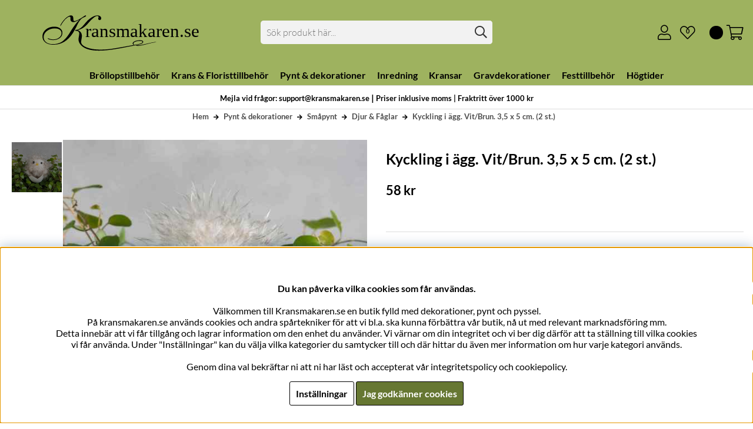

--- FILE ---
content_type: text/html; charset=UTF-8
request_url: https://www.kransmakaren.se/djur-faglar/kyckling-i-agg-vit-brun-35x5cm-2-olika
body_size: 62571
content:
<!DOCTYPE html>
<html>
<head>
	<script type="text/javascript"> var cm_active_categories = [1,2,4]; var cm_preactive_categories = []; var blocked_nodes = {}; var observer = new MutationObserver(function (mutations) { for(var i = 0; i < mutations.length; i++) { var _ref = mutations[i]; var addedNodes = _ref.addedNodes; for(var j = 0; j < addedNodes.length; j++) { var node = addedNodes[j]; if (node.nodeType === 1) { var src = node.src || ''; var type = node.type; var consent_type = ''; if (typeof node.attributes.consent_type !== 'undefined' && typeof node.attributes.consent_type.value !== 'undefined') consent_type = node.attributes.consent_type.value; if (blocked_content_type(consent_type)) { if (typeof blocked_nodes[consent_type] === 'undefined') blocked_nodes[consent_type] = []; var clone; if (node.tagName === 'SCRIPT') { clone = node.cloneNode(true); } else { clone = node; } clone.air_prev = node.previousElementSibling; clone.air_next = node.nextElementSibling; clone.air_parent = node.parentElement; blocked_nodes[consent_type].push(clone); if (node.tagName === 'SCRIPT') node.type = 'javascript/blocked'; node.parentElement.removeChild(node); var beforeScriptExecuteListener = function beforeScriptExecuteListener(event) { event.preventDefault(); }; node.addEventListener('beforescriptexecute', beforeScriptExecuteListener); } else { log_node(node, consent_type); } } } } }); observer.observe(document.documentElement, { childList: true, subtree: true }); var blocked_content_type = function blocked_content_type(consent_type) { var blocked = 0; if ((typeof(cm_active_categories) == "undefined" || cm_active_categories.includes(parseInt(consent_type))) && consent_type && !check_consent(consent_type, "") && consent_type > 1) blocked = 1; return blocked; }; var external_nodes = []; var internal_nodes = []; var inline_nodes = []; var log_node = function log_node(node, consent_type) { if (node.tagName === 'SCRIPT') { if (node.src && (node.src.indexOf(window.location.host) <= -1 || node.src.indexOf(window.location.host) > 10)) { external_nodes.push(node.src); } else if (node.src) { internal_nodes.push(node.src); } else { inline_nodes.push(node.innerHTML); } } }; document.addEventListener("DOMContentLoaded", function() { if (document.querySelector('#cookie_consent')) { init_cookie_consent(); } }); var init_cookie_consent = function init_cookie_consent(force) { var cookie_consent = get_cookie_consent("air_cookie_consent") || ""; var all_signed = 0; var consents = []; if (cookie_consent) { all_signed = 1; consents = JSON.parse(cookie_consent); var elements = document.querySelectorAll('#cookie_consent_manager input[type=checkbox]'); for (let element of elements) { if (typeof(consents[element.value]) == "undefined") all_signed = 0; } } else { var elements = document.querySelectorAll('#cookie_consent_manager input[type=checkbox][prechecked=true]'); for (let element of elements) { element.checked = true; } } if (!all_signed || force) { document.getElementById('cookie_consent').style.display = 'block'; var elements = document.querySelectorAll('#cookie_consent_manager input[type=checkbox]'); for (let element of elements) { if (consents[element.value]) element.checked = consents[element.value]; } init_acm_click_events(); } }; var init_acm_click_events = function() { document.getElementById("cookie_consent_manage").addEventListener("click", function () { let cookie_consent_manager = document.getElementById('cookie_consent_manager'); if (cookie_consent_manager) cookie_consent_manager.style.display = 'block'; let cookie_consent = document.getElementById('cookie_consent'); if (cookie_consent) cookie_consent.classList.add('managing'); document.querySelectorAll(".dimmer2").forEach(item => { item.addEventListener('click', event => { item.classList.add('active') }) }); }); document.getElementById("cookie_consent_manage_rec").addEventListener("click", function () { var elements = document.querySelectorAll('#cookie_consent_manager input[type=checkbox]'); for (let element of elements) { element.checked = true; } document.getElementById("cookie_consent_manager_confirm").dispatchEvent(new Event("click")); }); let cookie_consent_manager_accept = document.getElementById("cookie_consent_manager_accept"); if (cookie_consent_manager_accept) { cookie_consent_manager_accept.addEventListener("click", function () { cm_action(true); }); } document.getElementById("cookie_consent_manager_confirm").addEventListener("click", function () { cm_action(); }); document.querySelectorAll(".cookie_consent_manager_accept_req").forEach(item => { item.addEventListener('click', event => { cm_action(false); }) }); }; var cm_action = function(consent){ let cookie_consent = document.getElementById('cookie_consent'); if (cookie_consent) cookie_consent.style.display = 'none'; let cookie_consent_manager = document.getElementById('cookie_consent_manager'); if (cookie_consent_manager) cookie_consent_manager.style.display = 'none'; document.querySelectorAll(".dimmer2").forEach(item => { item.addEventListener('click', event => { item.classList.remove('active') }) }); var consents = {}; var elements = document.querySelectorAll('#cookie_consent_manager input[type=checkbox]'); for (let element of elements) { consents[element.value] = typeof(consent) !== "undefined" ? consent : element.checked; } consents[1] = true; var cookie_consents = JSON.stringify(consents); set_cookie_consent(cookie_consents); consent_action(cookie_consents); window.dispatchEvent(new Event("acm_change")); }; var set_cookie_consent = function set_cookie_consent(value) { var exdate = new Date(); exdate.setDate(exdate.getDate() + 30); document.cookie = "air_cookie_consent" + "=" + value + "; expires= " + exdate.toUTCString() + "; path=/" + (location.protocol === "https:" ? "; secure" : ""); }; var get_cookie_consent = function get_cookie_consent(name) { var nameEQ = name + "="; var ca = document.cookie.split('; '); for (let c of ca) { if (c.indexOf(nameEQ) === 0) return c.substring(nameEQ.length, c.length); } return null; }; var consent_action = function consent_action(cookie_consent) { var consent_data = JSON.parse(cookie_consent); for(var category_id in consent_data) { if (consent_data[category_id]) { approve_category(category_id); } } }; var approve_category = function(category_id) { if (typeof blocked_nodes[category_id] !== 'undefined') { for (let node of blocked_nodes[category_id]) { if (node.type == "text/javascript") { var script = document.createElement("script"); script.type = "text/javascript"; if (node.src) { script.src = node.src; } else if (node.innerHTML) { script.innerHTML = node.innerHTML; } document.getElementsByTagName("head")[0].appendChild(script); } else if (node.air_prev && node.air_parent) { cm_insertAfter(node, node.air_prev, node.air_parent); } else if (node.air_next && node.air_parent) { node.air_parent.insertBefore(node, node.air_next); } else if (node.air_parent) { node.air_parent.append(node); } } delete blocked_nodes[category_id]; } }; function cm_insertAfter(newNode, existingNode, parent) { parent.insertBefore(newNode, existingNode.nextSibling); } var check_consent = function check_consent(type, cookie_consent) { if (!type) return false; if (!cookie_consent) cookie_consent = get_cookie_consent("air_cookie_consent"); if (!cookie_consent) return (typeof(cm_preactive_categories) == "undefined" || cm_preactive_categories.includes(parseInt(type))); var consents = JSON.parse(cookie_consent); if (typeof(consents[type]) === 'undefined') return false; return consents[type]; }; </script>
	<title>Köp Kyckling i ägg. Vit/Brun 3,5x5cm (2 olika) hos Kransmakaren</title>
	<meta charset="utf-8">
	<meta name="description" content="Kycklingar att dekorera med, vit och brun. -  Kransmakaren.se - stort utbud av florist och kranstillbehör">
	<meta name="keywords" content="köp, kyckling, i, ägg., vit/brun, 3,5x5cm, (2, olika), hos, kransmakaren.se, tillbehör, för, alla, tillfällen Kransmakaren.se">
	<meta name="robots" content="INDEX, FOLLOW">
	<meta name="revisit-after" content="14 days">
	<meta name="distribution" content="global">
	<meta http-equiv="expires" content="0">
	<meta name="theme-color" content="#000000" />
	<!-- disables Compatibility view IE -->
	<meta http-equiv="X-UA-Compatible" content="IE=9; IE=8; IE=7; IE=EDGE" />
	<!-- Responsive and mobile friendly stuff -->
	<meta name="HandheldFriendly" content="True">
	<meta name="viewport" content="initial-scale=1.0, maximum-scale=5.0, width=device-width">
	<meta name="apple-mobile-web-app-capable" content="yes" />
	<link rel="canonical" href="https://www.kransmakaren.se/djur-faglar/kyckling-i-agg-vit-brun-35x5cm-2-olika" />
	<meta property="og:site_name" content="facebook.com/kransmakaren"/>
<meta property="og:description" content="Kycklingar i &#228;gg p&#229; pinne, totalh&#246;jd ca 21 cm..."/>
<meta property="og:image:width" content="200" />
<meta property="og:image:height" content="200" />
<meta property="og:image" content="https://www.kransmakaren.se/bilder/artiklar/12373.jpg"/>
<meta property="og:url" content="https://www.kransmakaren.se/sv/artiklar/kyckling-i-agg-vit-brun-35x5cm-2-olika.html"/>
<meta property="og:title" content="Kyckling i ägg. Vit/Brun. 3,5 x 5 cm. (2 st.)"/>

	<link rel="shortcut icon" type="image/png" href="/themes/master/design/bilder/favico.png"/>
	<link rel="preload" as="font" href="/themes/master/design/css/webfonts/lato-v20-latin-300.woff2" onload="this.rel='font'" crossorigin>
	<link rel="preload" as="font" href="/themes/master/design/css/webfonts/lato-v20-latin-regular.woff2" onload="this.rel='font'" crossorigin>
	<link rel="preload" as="font" href="/themes/master/design/css/webfonts/lato-v20-latin-700.woff2" onload="this.rel='font'" crossorigin>
	<link rel="preload" as="font" href="/themes/master/design/css/webfonts/fa-light-300.woff2" onload="this.rel='font'" crossorigin>
	<link rel="preload" as="font" href="/themes/master/design/css/webfonts/fa-regular-400.woff2" onload="this.rel='font'" crossorigin>
	<link rel="preload" as="font" href="/themes/master/design/css/webfonts/fa-solid-900.woff2" onload="this.rel='font'" crossorigin>

	<script type="text/javascript">
		if(/MSIE \d|Trident.*rv:/.test(navigator.userAgent)){
			document.write('<script src="/themes/master/design/script/ie11CustomProperties.js"><\/script><link rel="stylesheet" href="/themes/master/design/css/ie.css">');
		}
	</script>

	




<script >/** FILE: /themes/default/design/script/jquery.min.3.4.1.js **/
!function(e,t){"use strict";"object"==typeof module&&"object"==typeof module.exports?module.exports=e.document?t(e,!0):function(e){if(!e.document)throw new Error("jQuery requires a window with a document");return t(e)}:t(e)}("undefined"!=typeof window?window:this,function(C,e){"use strict";var t=[],E=C.document,r=Object.getPrototypeOf,s=t.slice,g=t.concat,u=t.push,i=t.indexOf,n={},o=n.toString,v=n.hasOwnProperty,a=v.toString,l=a.call(Object),y={},m=function(e){return"function"==typeof e&&"number"!=typeof e.nodeType},x=function(e){return null!=e&&e===e.window},c={type:!0,src:!0,nonce:!0,noModule:!0};function b(e,t,n){var r,i,o=(n=n||E).createElement("script");if(o.text=e,t)for(r in c)(i=t[r]||t.getAttribute&&t.getAttribute(r))&&o.setAttribute(r,i);n.head.appendChild(o).parentNode.removeChild(o)}function w(e){return null==e?e+"":"object"==typeof e||"function"==typeof e?n[o.call(e)]||"object":typeof e}var f="3.4.1",k=function(e,t){return new k.fn.init(e,t)},p=/^[\s\uFEFF\xA0]+|[\s\uFEFF\xA0]+$/g;function d(e){var t=!!e&&"length"in e&&e.length,n=w(e);return!m(e)&&!x(e)&&("array"===n||0===t||"number"==typeof t&&0<t&&t-1 in e)}k.fn=k.prototype={jquery:f,constructor:k,length:0,toArray:function(){return s.call(this)},get:function(e){return null==e?s.call(this):e<0?this[e+this.length]:this[e]},pushStack:function(e){var t=k.merge(this.constructor(),e);return t.prevObject=this,t},each:function(e){return k.each(this,e)},map:function(n){return this.pushStack(k.map(this,function(e,t){return n.call(e,t,e)}))},slice:function(){return this.pushStack(s.apply(this,arguments))},first:function(){return this.eq(0)},last:function(){return this.eq(-1)},eq:function(e){var t=this.length,n=+e+(e<0?t:0);return this.pushStack(0<=n&&n<t?[this[n]]:[])},end:function(){return this.prevObject||this.constructor()},push:u,sort:t.sort,splice:t.splice},k.extend=k.fn.extend=function(){var e,t,n,r,i,o,a=arguments[0]||{},s=1,u=arguments.length,l=!1;for("boolean"==typeof a&&(l=a,a=arguments[s]||{},s++),"object"==typeof a||m(a)||(a={}),s===u&&(a=this,s--);s<u;s++)if(null!=(e=arguments[s]))for(t in e)r=e[t],"__proto__"!==t&&a!==r&&(l&&r&&(k.isPlainObject(r)||(i=Array.isArray(r)))?(n=a[t],o=i&&!Array.isArray(n)?[]:i||k.isPlainObject(n)?n:{},i=!1,a[t]=k.extend(l,o,r)):void 0!==r&&(a[t]=r));return a},k.extend({expando:"jQuery"+(f+Math.random()).replace(/\D/g,""),isReady:!0,error:function(e){throw new Error(e)},noop:function(){},isPlainObject:function(e){var t,n;return!(!e||"[object Object]"!==o.call(e))&&(!(t=r(e))||"function"==typeof(n=v.call(t,"constructor")&&t.constructor)&&a.call(n)===l)},isEmptyObject:function(e){var t;for(t in e)return!1;return!0},globalEval:function(e,t){b(e,{nonce:t&&t.nonce})},each:function(e,t){var n,r=0;if(d(e)){for(n=e.length;r<n;r++)if(!1===t.call(e[r],r,e[r]))break}else for(r in e)if(!1===t.call(e[r],r,e[r]))break;return e},trim:function(e){return null==e?"":(e+"").replace(p,"")},makeArray:function(e,t){var n=t||[];return null!=e&&(d(Object(e))?k.merge(n,"string"==typeof e?[e]:e):u.call(n,e)),n},inArray:function(e,t,n){return null==t?-1:i.call(t,e,n)},merge:function(e,t){for(var n=+t.length,r=0,i=e.length;r<n;r++)e[i++]=t[r];return e.length=i,e},grep:function(e,t,n){for(var r=[],i=0,o=e.length,a=!n;i<o;i++)!t(e[i],i)!==a&&r.push(e[i]);return r},map:function(e,t,n){var r,i,o=0,a=[];if(d(e))for(r=e.length;o<r;o++)null!=(i=t(e[o],o,n))&&a.push(i);else for(o in e)null!=(i=t(e[o],o,n))&&a.push(i);return g.apply([],a)},guid:1,support:y}),"function"==typeof Symbol&&(k.fn[Symbol.iterator]=t[Symbol.iterator]),k.each("Boolean Number String Function Array Date RegExp Object Error Symbol".split(" "),function(e,t){n["[object "+t+"]"]=t.toLowerCase()});var h=function(n){var e,d,b,o,i,h,f,g,w,u,l,T,C,a,E,v,s,c,y,k="sizzle"+1*new Date,m=n.document,S=0,r=0,p=ue(),x=ue(),N=ue(),A=ue(),D=function(e,t){return e===t&&(l=!0),0},j={}.hasOwnProperty,t=[],q=t.pop,L=t.push,H=t.push,O=t.slice,P=function(e,t){for(var n=0,r=e.length;n<r;n++)if(e[n]===t)return n;return-1},R="checked|selected|async|autofocus|autoplay|controls|defer|disabled|hidden|ismap|loop|multiple|open|readonly|required|scoped",M="[\\x20\\t\\r\\n\\f]",I="(?:\\\\.|[\\w-]|[^\0-\\xa0])+",W="\\["+M+"*("+I+")(?:"+M+"*([*^$|!~]?=)"+M+"*(?:'((?:\\\\.|[^\\\\'])*)'|\"((?:\\\\.|[^\\\\\"])*)\"|("+I+"))|)"+M+"*\\]",$=":("+I+")(?:\\((('((?:\\\\.|[^\\\\'])*)'|\"((?:\\\\.|[^\\\\\"])*)\")|((?:\\\\.|[^\\\\()[\\]]|"+W+")*)|.*)\\)|)",F=new RegExp(M+"+","g"),B=new RegExp("^"+M+"+|((?:^|[^\\\\])(?:\\\\.)*)"+M+"+$","g"),_=new RegExp("^"+M+"*,"+M+"*"),z=new RegExp("^"+M+"*([>+~]|"+M+")"+M+"*"),U=new RegExp(M+"|>"),X=new RegExp($),V=new RegExp("^"+I+"$"),G={ID:new RegExp("^#("+I+")"),CLASS:new RegExp("^\\.("+I+")"),TAG:new RegExp("^("+I+"|[*])"),ATTR:new RegExp("^"+W),PSEUDO:new RegExp("^"+$),CHILD:new RegExp("^:(only|first|last|nth|nth-last)-(child|of-type)(?:\\("+M+"*(even|odd|(([+-]|)(\\d*)n|)"+M+"*(?:([+-]|)"+M+"*(\\d+)|))"+M+"*\\)|)","i"),bool:new RegExp("^(?:"+R+")$","i"),needsContext:new RegExp("^"+M+"*[>+~]|:(even|odd|eq|gt|lt|nth|first|last)(?:\\("+M+"*((?:-\\d)?\\d*)"+M+"*\\)|)(?=[^-]|$)","i")},Y=/HTML$/i,Q=/^(?:input|select|textarea|button)$/i,J=/^h\d$/i,K=/^[^{]+\{\s*\[native \w/,Z=/^(?:#([\w-]+)|(\w+)|\.([\w-]+))$/,ee=/[+~]/,te=new RegExp("\\\\([\\da-f]{1,6}"+M+"?|("+M+")|.)","ig"),ne=function(e,t,n){var r="0x"+t-65536;return r!=r||n?t:r<0?String.fromCharCode(r+65536):String.fromCharCode(r>>10|55296,1023&r|56320)},re=/([\0-\x1f\x7f]|^-?\d)|^-$|[^\0-\x1f\x7f-\uFFFF\w-]/g,ie=function(e,t){return t?"\0"===e?"\ufffd":e.slice(0,-1)+"\\"+e.charCodeAt(e.length-1).toString(16)+" ":"\\"+e},oe=function(){T()},ae=be(function(e){return!0===e.disabled&&"fieldset"===e.nodeName.toLowerCase()},{dir:"parentNode",next:"legend"});try{H.apply(t=O.call(m.childNodes),m.childNodes),t[m.childNodes.length].nodeType}catch(e){H={apply:t.length?function(e,t){L.apply(e,O.call(t))}:function(e,t){var n=e.length,r=0;while(e[n++]=t[r++]);e.length=n-1}}}function se(t,e,n,r){var i,o,a,s,u,l,c,f=e&&e.ownerDocument,p=e?e.nodeType:9;if(n=n||[],"string"!=typeof t||!t||1!==p&&9!==p&&11!==p)return n;if(!r&&((e?e.ownerDocument||e:m)!==C&&T(e),e=e||C,E)){if(11!==p&&(u=Z.exec(t)))if(i=u[1]){if(9===p){if(!(a=e.getElementById(i)))return n;if(a.id===i)return n.push(a),n}else if(f&&(a=f.getElementById(i))&&y(e,a)&&a.id===i)return n.push(a),n}else{if(u[2])return H.apply(n,e.getElementsByTagName(t)),n;if((i=u[3])&&d.getElementsByClassName&&e.getElementsByClassName)return H.apply(n,e.getElementsByClassName(i)),n}if(d.qsa&&!A[t+" "]&&(!v||!v.test(t))&&(1!==p||"object"!==e.nodeName.toLowerCase())){if(c=t,f=e,1===p&&U.test(t)){(s=e.getAttribute("id"))?s=s.replace(re,ie):e.setAttribute("id",s=k),o=(l=h(t)).length;while(o--)l[o]="#"+s+" "+xe(l[o]);c=l.join(","),f=ee.test(t)&&ye(e.parentNode)||e}try{return H.apply(n,f.querySelectorAll(c)),n}catch(e){A(t,!0)}finally{s===k&&e.removeAttribute("id")}}}return g(t.replace(B,"$1"),e,n,r)}function ue(){var r=[];return function e(t,n){return r.push(t+" ")>b.cacheLength&&delete e[r.shift()],e[t+" "]=n}}function le(e){return e[k]=!0,e}function ce(e){var t=C.createElement("fieldset");try{return!!e(t)}catch(e){return!1}finally{t.parentNode&&t.parentNode.removeChild(t),t=null}}function fe(e,t){var n=e.split("|"),r=n.length;while(r--)b.attrHandle[n[r]]=t}function pe(e,t){var n=t&&e,r=n&&1===e.nodeType&&1===t.nodeType&&e.sourceIndex-t.sourceIndex;if(r)return r;if(n)while(n=n.nextSibling)if(n===t)return-1;return e?1:-1}function de(t){return function(e){return"input"===e.nodeName.toLowerCase()&&e.type===t}}function he(n){return function(e){var t=e.nodeName.toLowerCase();return("input"===t||"button"===t)&&e.type===n}}function ge(t){return function(e){return"form"in e?e.parentNode&&!1===e.disabled?"label"in e?"label"in e.parentNode?e.parentNode.disabled===t:e.disabled===t:e.isDisabled===t||e.isDisabled!==!t&&ae(e)===t:e.disabled===t:"label"in e&&e.disabled===t}}function ve(a){return le(function(o){return o=+o,le(function(e,t){var n,r=a([],e.length,o),i=r.length;while(i--)e[n=r[i]]&&(e[n]=!(t[n]=e[n]))})})}function ye(e){return e&&"undefined"!=typeof e.getElementsByTagName&&e}for(e in d=se.support={},i=se.isXML=function(e){var t=e.namespaceURI,n=(e.ownerDocument||e).documentElement;return!Y.test(t||n&&n.nodeName||"HTML")},T=se.setDocument=function(e){var t,n,r=e?e.ownerDocument||e:m;return r!==C&&9===r.nodeType&&r.documentElement&&(a=(C=r).documentElement,E=!i(C),m!==C&&(n=C.defaultView)&&n.top!==n&&(n.addEventListener?n.addEventListener("unload",oe,!1):n.attachEvent&&n.attachEvent("onunload",oe)),d.attributes=ce(function(e){return e.className="i",!e.getAttribute("className")}),d.getElementsByTagName=ce(function(e){return e.appendChild(C.createComment("")),!e.getElementsByTagName("*").length}),d.getElementsByClassName=K.test(C.getElementsByClassName),d.getById=ce(function(e){return a.appendChild(e).id=k,!C.getElementsByName||!C.getElementsByName(k).length}),d.getById?(b.filter.ID=function(e){var t=e.replace(te,ne);return function(e){return e.getAttribute("id")===t}},b.find.ID=function(e,t){if("undefined"!=typeof t.getElementById&&E){var n=t.getElementById(e);return n?[n]:[]}}):(b.filter.ID=function(e){var n=e.replace(te,ne);return function(e){var t="undefined"!=typeof e.getAttributeNode&&e.getAttributeNode("id");return t&&t.value===n}},b.find.ID=function(e,t){if("undefined"!=typeof t.getElementById&&E){var n,r,i,o=t.getElementById(e);if(o){if((n=o.getAttributeNode("id"))&&n.value===e)return[o];i=t.getElementsByName(e),r=0;while(o=i[r++])if((n=o.getAttributeNode("id"))&&n.value===e)return[o]}return[]}}),b.find.TAG=d.getElementsByTagName?function(e,t){return"undefined"!=typeof t.getElementsByTagName?t.getElementsByTagName(e):d.qsa?t.querySelectorAll(e):void 0}:function(e,t){var n,r=[],i=0,o=t.getElementsByTagName(e);if("*"===e){while(n=o[i++])1===n.nodeType&&r.push(n);return r}return o},b.find.CLASS=d.getElementsByClassName&&function(e,t){if("undefined"!=typeof t.getElementsByClassName&&E)return t.getElementsByClassName(e)},s=[],v=[],(d.qsa=K.test(C.querySelectorAll))&&(ce(function(e){a.appendChild(e).innerHTML="<a id='"+k+"'></a><select id='"+k+"-\r\\' msallowcapture=''><option selected=''></option></select>",e.querySelectorAll("[msallowcapture^='']").length&&v.push("[*^$]="+M+"*(?:''|\"\")"),e.querySelectorAll("[selected]").length||v.push("\\["+M+"*(?:value|"+R+")"),e.querySelectorAll("[id~="+k+"-]").length||v.push("~="),e.querySelectorAll(":checked").length||v.push(":checked"),e.querySelectorAll("a#"+k+"+*").length||v.push(".#.+[+~]")}),ce(function(e){e.innerHTML="<a href='' disabled='disabled'></a><select disabled='disabled'><option/></select>";var t=C.createElement("input");t.setAttribute("type","hidden"),e.appendChild(t).setAttribute("name","D"),e.querySelectorAll("[name=d]").length&&v.push("name"+M+"*[*^$|!~]?="),2!==e.querySelectorAll(":enabled").length&&v.push(":enabled",":disabled"),a.appendChild(e).disabled=!0,2!==e.querySelectorAll(":disabled").length&&v.push(":enabled",":disabled"),e.querySelectorAll("*,:x"),v.push(",.*:")})),(d.matchesSelector=K.test(c=a.matches||a.webkitMatchesSelector||a.mozMatchesSelector||a.oMatchesSelector||a.msMatchesSelector))&&ce(function(e){d.disconnectedMatch=c.call(e,"*"),c.call(e,"[s!='']:x"),s.push("!=",$)}),v=v.length&&new RegExp(v.join("|")),s=s.length&&new RegExp(s.join("|")),t=K.test(a.compareDocumentPosition),y=t||K.test(a.contains)?function(e,t){var n=9===e.nodeType?e.documentElement:e,r=t&&t.parentNode;return e===r||!(!r||1!==r.nodeType||!(n.contains?n.contains(r):e.compareDocumentPosition&&16&e.compareDocumentPosition(r)))}:function(e,t){if(t)while(t=t.parentNode)if(t===e)return!0;return!1},D=t?function(e,t){if(e===t)return l=!0,0;var n=!e.compareDocumentPosition-!t.compareDocumentPosition;return n||(1&(n=(e.ownerDocument||e)===(t.ownerDocument||t)?e.compareDocumentPosition(t):1)||!d.sortDetached&&t.compareDocumentPosition(e)===n?e===C||e.ownerDocument===m&&y(m,e)?-1:t===C||t.ownerDocument===m&&y(m,t)?1:u?P(u,e)-P(u,t):0:4&n?-1:1)}:function(e,t){if(e===t)return l=!0,0;var n,r=0,i=e.parentNode,o=t.parentNode,a=[e],s=[t];if(!i||!o)return e===C?-1:t===C?1:i?-1:o?1:u?P(u,e)-P(u,t):0;if(i===o)return pe(e,t);n=e;while(n=n.parentNode)a.unshift(n);n=t;while(n=n.parentNode)s.unshift(n);while(a[r]===s[r])r++;return r?pe(a[r],s[r]):a[r]===m?-1:s[r]===m?1:0}),C},se.matches=function(e,t){return se(e,null,null,t)},se.matchesSelector=function(e,t){if((e.ownerDocument||e)!==C&&T(e),d.matchesSelector&&E&&!A[t+" "]&&(!s||!s.test(t))&&(!v||!v.test(t)))try{var n=c.call(e,t);if(n||d.disconnectedMatch||e.document&&11!==e.document.nodeType)return n}catch(e){A(t,!0)}return 0<se(t,C,null,[e]).length},se.contains=function(e,t){return(e.ownerDocument||e)!==C&&T(e),y(e,t)},se.attr=function(e,t){(e.ownerDocument||e)!==C&&T(e);var n=b.attrHandle[t.toLowerCase()],r=n&&j.call(b.attrHandle,t.toLowerCase())?n(e,t,!E):void 0;return void 0!==r?r:d.attributes||!E?e.getAttribute(t):(r=e.getAttributeNode(t))&&r.specified?r.value:null},se.escape=function(e){return(e+"").replace(re,ie)},se.error=function(e){throw new Error("Syntax error, unrecognized expression: "+e)},se.uniqueSort=function(e){var t,n=[],r=0,i=0;if(l=!d.detectDuplicates,u=!d.sortStable&&e.slice(0),e.sort(D),l){while(t=e[i++])t===e[i]&&(r=n.push(i));while(r--)e.splice(n[r],1)}return u=null,e},o=se.getText=function(e){var t,n="",r=0,i=e.nodeType;if(i){if(1===i||9===i||11===i){if("string"==typeof e.textContent)return e.textContent;for(e=e.firstChild;e;e=e.nextSibling)n+=o(e)}else if(3===i||4===i)return e.nodeValue}else while(t=e[r++])n+=o(t);return n},(b=se.selectors={cacheLength:50,createPseudo:le,match:G,attrHandle:{},find:{},relative:{">":{dir:"parentNode",first:!0}," ":{dir:"parentNode"},"+":{dir:"previousSibling",first:!0},"~":{dir:"previousSibling"}},preFilter:{ATTR:function(e){return e[1]=e[1].replace(te,ne),e[3]=(e[3]||e[4]||e[5]||"").replace(te,ne),"~="===e[2]&&(e[3]=" "+e[3]+" "),e.slice(0,4)},CHILD:function(e){return e[1]=e[1].toLowerCase(),"nth"===e[1].slice(0,3)?(e[3]||se.error(e[0]),e[4]=+(e[4]?e[5]+(e[6]||1):2*("even"===e[3]||"odd"===e[3])),e[5]=+(e[7]+e[8]||"odd"===e[3])):e[3]&&se.error(e[0]),e},PSEUDO:function(e){var t,n=!e[6]&&e[2];return G.CHILD.test(e[0])?null:(e[3]?e[2]=e[4]||e[5]||"":n&&X.test(n)&&(t=h(n,!0))&&(t=n.indexOf(")",n.length-t)-n.length)&&(e[0]=e[0].slice(0,t),e[2]=n.slice(0,t)),e.slice(0,3))}},filter:{TAG:function(e){var t=e.replace(te,ne).toLowerCase();return"*"===e?function(){return!0}:function(e){return e.nodeName&&e.nodeName.toLowerCase()===t}},CLASS:function(e){var t=p[e+" "];return t||(t=new RegExp("(^|"+M+")"+e+"("+M+"|$)"))&&p(e,function(e){return t.test("string"==typeof e.className&&e.className||"undefined"!=typeof e.getAttribute&&e.getAttribute("class")||"")})},ATTR:function(n,r,i){return function(e){var t=se.attr(e,n);return null==t?"!="===r:!r||(t+="","="===r?t===i:"!="===r?t!==i:"^="===r?i&&0===t.indexOf(i):"*="===r?i&&-1<t.indexOf(i):"$="===r?i&&t.slice(-i.length)===i:"~="===r?-1<(" "+t.replace(F," ")+" ").indexOf(i):"|="===r&&(t===i||t.slice(0,i.length+1)===i+"-"))}},CHILD:function(h,e,t,g,v){var y="nth"!==h.slice(0,3),m="last"!==h.slice(-4),x="of-type"===e;return 1===g&&0===v?function(e){return!!e.parentNode}:function(e,t,n){var r,i,o,a,s,u,l=y!==m?"nextSibling":"previousSibling",c=e.parentNode,f=x&&e.nodeName.toLowerCase(),p=!n&&!x,d=!1;if(c){if(y){while(l){a=e;while(a=a[l])if(x?a.nodeName.toLowerCase()===f:1===a.nodeType)return!1;u=l="only"===h&&!u&&"nextSibling"}return!0}if(u=[m?c.firstChild:c.lastChild],m&&p){d=(s=(r=(i=(o=(a=c)[k]||(a[k]={}))[a.uniqueID]||(o[a.uniqueID]={}))[h]||[])[0]===S&&r[1])&&r[2],a=s&&c.childNodes[s];while(a=++s&&a&&a[l]||(d=s=0)||u.pop())if(1===a.nodeType&&++d&&a===e){i[h]=[S,s,d];break}}else if(p&&(d=s=(r=(i=(o=(a=e)[k]||(a[k]={}))[a.uniqueID]||(o[a.uniqueID]={}))[h]||[])[0]===S&&r[1]),!1===d)while(a=++s&&a&&a[l]||(d=s=0)||u.pop())if((x?a.nodeName.toLowerCase()===f:1===a.nodeType)&&++d&&(p&&((i=(o=a[k]||(a[k]={}))[a.uniqueID]||(o[a.uniqueID]={}))[h]=[S,d]),a===e))break;return(d-=v)===g||d%g==0&&0<=d/g}}},PSEUDO:function(e,o){var t,a=b.pseudos[e]||b.setFilters[e.toLowerCase()]||se.error("unsupported pseudo: "+e);return a[k]?a(o):1<a.length?(t=[e,e,"",o],b.setFilters.hasOwnProperty(e.toLowerCase())?le(function(e,t){var n,r=a(e,o),i=r.length;while(i--)e[n=P(e,r[i])]=!(t[n]=r[i])}):function(e){return a(e,0,t)}):a}},pseudos:{not:le(function(e){var r=[],i=[],s=f(e.replace(B,"$1"));return s[k]?le(function(e,t,n,r){var i,o=s(e,null,r,[]),a=e.length;while(a--)(i=o[a])&&(e[a]=!(t[a]=i))}):function(e,t,n){return r[0]=e,s(r,null,n,i),r[0]=null,!i.pop()}}),has:le(function(t){return function(e){return 0<se(t,e).length}}),contains:le(function(t){return t=t.replace(te,ne),function(e){return-1<(e.textContent||o(e)).indexOf(t)}}),lang:le(function(n){return V.test(n||"")||se.error("unsupported lang: "+n),n=n.replace(te,ne).toLowerCase(),function(e){var t;do{if(t=E?e.lang:e.getAttribute("xml:lang")||e.getAttribute("lang"))return(t=t.toLowerCase())===n||0===t.indexOf(n+"-")}while((e=e.parentNode)&&1===e.nodeType);return!1}}),target:function(e){var t=n.location&&n.location.hash;return t&&t.slice(1)===e.id},root:function(e){return e===a},focus:function(e){return e===C.activeElement&&(!C.hasFocus||C.hasFocus())&&!!(e.type||e.href||~e.tabIndex)},enabled:ge(!1),disabled:ge(!0),checked:function(e){var t=e.nodeName.toLowerCase();return"input"===t&&!!e.checked||"option"===t&&!!e.selected},selected:function(e){return e.parentNode&&e.parentNode.selectedIndex,!0===e.selected},empty:function(e){for(e=e.firstChild;e;e=e.nextSibling)if(e.nodeType<6)return!1;return!0},parent:function(e){return!b.pseudos.empty(e)},header:function(e){return J.test(e.nodeName)},input:function(e){return Q.test(e.nodeName)},button:function(e){var t=e.nodeName.toLowerCase();return"input"===t&&"button"===e.type||"button"===t},text:function(e){var t;return"input"===e.nodeName.toLowerCase()&&"text"===e.type&&(null==(t=e.getAttribute("type"))||"text"===t.toLowerCase())},first:ve(function(){return[0]}),last:ve(function(e,t){return[t-1]}),eq:ve(function(e,t,n){return[n<0?n+t:n]}),even:ve(function(e,t){for(var n=0;n<t;n+=2)e.push(n);return e}),odd:ve(function(e,t){for(var n=1;n<t;n+=2)e.push(n);return e}),lt:ve(function(e,t,n){for(var r=n<0?n+t:t<n?t:n;0<=--r;)e.push(r);return e}),gt:ve(function(e,t,n){for(var r=n<0?n+t:n;++r<t;)e.push(r);return e})}}).pseudos.nth=b.pseudos.eq,{radio:!0,checkbox:!0,file:!0,password:!0,image:!0})b.pseudos[e]=de(e);for(e in{submit:!0,reset:!0})b.pseudos[e]=he(e);function me(){}function xe(e){for(var t=0,n=e.length,r="";t<n;t++)r+=e[t].value;return r}function be(s,e,t){var u=e.dir,l=e.next,c=l||u,f=t&&"parentNode"===c,p=r++;return e.first?function(e,t,n){while(e=e[u])if(1===e.nodeType||f)return s(e,t,n);return!1}:function(e,t,n){var r,i,o,a=[S,p];if(n){while(e=e[u])if((1===e.nodeType||f)&&s(e,t,n))return!0}else while(e=e[u])if(1===e.nodeType||f)if(i=(o=e[k]||(e[k]={}))[e.uniqueID]||(o[e.uniqueID]={}),l&&l===e.nodeName.toLowerCase())e=e[u]||e;else{if((r=i[c])&&r[0]===S&&r[1]===p)return a[2]=r[2];if((i[c]=a)[2]=s(e,t,n))return!0}return!1}}function we(i){return 1<i.length?function(e,t,n){var r=i.length;while(r--)if(!i[r](e,t,n))return!1;return!0}:i[0]}function Te(e,t,n,r,i){for(var o,a=[],s=0,u=e.length,l=null!=t;s<u;s++)(o=e[s])&&(n&&!n(o,r,i)||(a.push(o),l&&t.push(s)));return a}function Ce(d,h,g,v,y,e){return v&&!v[k]&&(v=Ce(v)),y&&!y[k]&&(y=Ce(y,e)),le(function(e,t,n,r){var i,o,a,s=[],u=[],l=t.length,c=e||function(e,t,n){for(var r=0,i=t.length;r<i;r++)se(e,t[r],n);return n}(h||"*",n.nodeType?[n]:n,[]),f=!d||!e&&h?c:Te(c,s,d,n,r),p=g?y||(e?d:l||v)?[]:t:f;if(g&&g(f,p,n,r),v){i=Te(p,u),v(i,[],n,r),o=i.length;while(o--)(a=i[o])&&(p[u[o]]=!(f[u[o]]=a))}if(e){if(y||d){if(y){i=[],o=p.length;while(o--)(a=p[o])&&i.push(f[o]=a);y(null,p=[],i,r)}o=p.length;while(o--)(a=p[o])&&-1<(i=y?P(e,a):s[o])&&(e[i]=!(t[i]=a))}}else p=Te(p===t?p.splice(l,p.length):p),y?y(null,t,p,r):H.apply(t,p)})}function Ee(e){for(var i,t,n,r=e.length,o=b.relative[e[0].type],a=o||b.relative[" "],s=o?1:0,u=be(function(e){return e===i},a,!0),l=be(function(e){return-1<P(i,e)},a,!0),c=[function(e,t,n){var r=!o&&(n||t!==w)||((i=t).nodeType?u(e,t,n):l(e,t,n));return i=null,r}];s<r;s++)if(t=b.relative[e[s].type])c=[be(we(c),t)];else{if((t=b.filter[e[s].type].apply(null,e[s].matches))[k]){for(n=++s;n<r;n++)if(b.relative[e[n].type])break;return Ce(1<s&&we(c),1<s&&xe(e.slice(0,s-1).concat({value:" "===e[s-2].type?"*":""})).replace(B,"$1"),t,s<n&&Ee(e.slice(s,n)),n<r&&Ee(e=e.slice(n)),n<r&&xe(e))}c.push(t)}return we(c)}return me.prototype=b.filters=b.pseudos,b.setFilters=new me,h=se.tokenize=function(e,t){var n,r,i,o,a,s,u,l=x[e+" "];if(l)return t?0:l.slice(0);a=e,s=[],u=b.preFilter;while(a){for(o in n&&!(r=_.exec(a))||(r&&(a=a.slice(r[0].length)||a),s.push(i=[])),n=!1,(r=z.exec(a))&&(n=r.shift(),i.push({value:n,type:r[0].replace(B," ")}),a=a.slice(n.length)),b.filter)!(r=G[o].exec(a))||u[o]&&!(r=u[o](r))||(n=r.shift(),i.push({value:n,type:o,matches:r}),a=a.slice(n.length));if(!n)break}return t?a.length:a?se.error(e):x(e,s).slice(0)},f=se.compile=function(e,t){var n,v,y,m,x,r,i=[],o=[],a=N[e+" "];if(!a){t||(t=h(e)),n=t.length;while(n--)(a=Ee(t[n]))[k]?i.push(a):o.push(a);(a=N(e,(v=o,m=0<(y=i).length,x=0<v.length,r=function(e,t,n,r,i){var o,a,s,u=0,l="0",c=e&&[],f=[],p=w,d=e||x&&b.find.TAG("*",i),h=S+=null==p?1:Math.random()||.1,g=d.length;for(i&&(w=t===C||t||i);l!==g&&null!=(o=d[l]);l++){if(x&&o){a=0,t||o.ownerDocument===C||(T(o),n=!E);while(s=v[a++])if(s(o,t||C,n)){r.push(o);break}i&&(S=h)}m&&((o=!s&&o)&&u--,e&&c.push(o))}if(u+=l,m&&l!==u){a=0;while(s=y[a++])s(c,f,t,n);if(e){if(0<u)while(l--)c[l]||f[l]||(f[l]=q.call(r));f=Te(f)}H.apply(r,f),i&&!e&&0<f.length&&1<u+y.length&&se.uniqueSort(r)}return i&&(S=h,w=p),c},m?le(r):r))).selector=e}return a},g=se.select=function(e,t,n,r){var i,o,a,s,u,l="function"==typeof e&&e,c=!r&&h(e=l.selector||e);if(n=n||[],1===c.length){if(2<(o=c[0]=c[0].slice(0)).length&&"ID"===(a=o[0]).type&&9===t.nodeType&&E&&b.relative[o[1].type]){if(!(t=(b.find.ID(a.matches[0].replace(te,ne),t)||[])[0]))return n;l&&(t=t.parentNode),e=e.slice(o.shift().value.length)}i=G.needsContext.test(e)?0:o.length;while(i--){if(a=o[i],b.relative[s=a.type])break;if((u=b.find[s])&&(r=u(a.matches[0].replace(te,ne),ee.test(o[0].type)&&ye(t.parentNode)||t))){if(o.splice(i,1),!(e=r.length&&xe(o)))return H.apply(n,r),n;break}}}return(l||f(e,c))(r,t,!E,n,!t||ee.test(e)&&ye(t.parentNode)||t),n},d.sortStable=k.split("").sort(D).join("")===k,d.detectDuplicates=!!l,T(),d.sortDetached=ce(function(e){return 1&e.compareDocumentPosition(C.createElement("fieldset"))}),ce(function(e){return e.innerHTML="<a href='#'></a>","#"===e.firstChild.getAttribute("href")})||fe("type|href|height|width",function(e,t,n){if(!n)return e.getAttribute(t,"type"===t.toLowerCase()?1:2)}),d.attributes&&ce(function(e){return e.innerHTML="<input/>",e.firstChild.setAttribute("value",""),""===e.firstChild.getAttribute("value")})||fe("value",function(e,t,n){if(!n&&"input"===e.nodeName.toLowerCase())return e.defaultValue}),ce(function(e){return null==e.getAttribute("disabled")})||fe(R,function(e,t,n){var r;if(!n)return!0===e[t]?t.toLowerCase():(r=e.getAttributeNode(t))&&r.specified?r.value:null}),se}(C);k.find=h,k.expr=h.selectors,k.expr[":"]=k.expr.pseudos,k.uniqueSort=k.unique=h.uniqueSort,k.text=h.getText,k.isXMLDoc=h.isXML,k.contains=h.contains,k.escapeSelector=h.escape;var T=function(e,t,n){var r=[],i=void 0!==n;while((e=e[t])&&9!==e.nodeType)if(1===e.nodeType){if(i&&k(e).is(n))break;r.push(e)}return r},S=function(e,t){for(var n=[];e;e=e.nextSibling)1===e.nodeType&&e!==t&&n.push(e);return n},N=k.expr.match.needsContext;function A(e,t){return e.nodeName&&e.nodeName.toLowerCase()===t.toLowerCase()}var D=/^<([a-z][^\/\0>:\x20\t\r\n\f]*)[\x20\t\r\n\f]*\/?>(?:<\/\1>|)$/i;function j(e,n,r){return m(n)?k.grep(e,function(e,t){return!!n.call(e,t,e)!==r}):n.nodeType?k.grep(e,function(e){return e===n!==r}):"string"!=typeof n?k.grep(e,function(e){return-1<i.call(n,e)!==r}):k.filter(n,e,r)}k.filter=function(e,t,n){var r=t[0];return n&&(e=":not("+e+")"),1===t.length&&1===r.nodeType?k.find.matchesSelector(r,e)?[r]:[]:k.find.matches(e,k.grep(t,function(e){return 1===e.nodeType}))},k.fn.extend({find:function(e){var t,n,r=this.length,i=this;if("string"!=typeof e)return this.pushStack(k(e).filter(function(){for(t=0;t<r;t++)if(k.contains(i[t],this))return!0}));for(n=this.pushStack([]),t=0;t<r;t++)k.find(e,i[t],n);return 1<r?k.uniqueSort(n):n},filter:function(e){return this.pushStack(j(this,e||[],!1))},not:function(e){return this.pushStack(j(this,e||[],!0))},is:function(e){return!!j(this,"string"==typeof e&&N.test(e)?k(e):e||[],!1).length}});var q,L=/^(?:\s*(<[\w\W]+>)[^>]*|#([\w-]+))$/;(k.fn.init=function(e,t,n){var r,i;if(!e)return this;if(n=n||q,"string"==typeof e){if(!(r="<"===e[0]&&">"===e[e.length-1]&&3<=e.length?[null,e,null]:L.exec(e))||!r[1]&&t)return!t||t.jquery?(t||n).find(e):this.constructor(t).find(e);if(r[1]){if(t=t instanceof k?t[0]:t,k.merge(this,k.parseHTML(r[1],t&&t.nodeType?t.ownerDocument||t:E,!0)),D.test(r[1])&&k.isPlainObject(t))for(r in t)m(this[r])?this[r](t[r]):this.attr(r,t[r]);return this}return(i=E.getElementById(r[2]))&&(this[0]=i,this.length=1),this}return e.nodeType?(this[0]=e,this.length=1,this):m(e)?void 0!==n.ready?n.ready(e):e(k):k.makeArray(e,this)}).prototype=k.fn,q=k(E);var H=/^(?:parents|prev(?:Until|All))/,O={children:!0,contents:!0,next:!0,prev:!0};function P(e,t){while((e=e[t])&&1!==e.nodeType);return e}k.fn.extend({has:function(e){var t=k(e,this),n=t.length;return this.filter(function(){for(var e=0;e<n;e++)if(k.contains(this,t[e]))return!0})},closest:function(e,t){var n,r=0,i=this.length,o=[],a="string"!=typeof e&&k(e);if(!N.test(e))for(;r<i;r++)for(n=this[r];n&&n!==t;n=n.parentNode)if(n.nodeType<11&&(a?-1<a.index(n):1===n.nodeType&&k.find.matchesSelector(n,e))){o.push(n);break}return this.pushStack(1<o.length?k.uniqueSort(o):o)},index:function(e){return e?"string"==typeof e?i.call(k(e),this[0]):i.call(this,e.jquery?e[0]:e):this[0]&&this[0].parentNode?this.first().prevAll().length:-1},add:function(e,t){return this.pushStack(k.uniqueSort(k.merge(this.get(),k(e,t))))},addBack:function(e){return this.add(null==e?this.prevObject:this.prevObject.filter(e))}}),k.each({parent:function(e){var t=e.parentNode;return t&&11!==t.nodeType?t:null},parents:function(e){return T(e,"parentNode")},parentsUntil:function(e,t,n){return T(e,"parentNode",n)},next:function(e){return P(e,"nextSibling")},prev:function(e){return P(e,"previousSibling")},nextAll:function(e){return T(e,"nextSibling")},prevAll:function(e){return T(e,"previousSibling")},nextUntil:function(e,t,n){return T(e,"nextSibling",n)},prevUntil:function(e,t,n){return T(e,"previousSibling",n)},siblings:function(e){return S((e.parentNode||{}).firstChild,e)},children:function(e){return S(e.firstChild)},contents:function(e){return"undefined"!=typeof e.contentDocument?e.contentDocument:(A(e,"template")&&(e=e.content||e),k.merge([],e.childNodes))}},function(r,i){k.fn[r]=function(e,t){var n=k.map(this,i,e);return"Until"!==r.slice(-5)&&(t=e),t&&"string"==typeof t&&(n=k.filter(t,n)),1<this.length&&(O[r]||k.uniqueSort(n),H.test(r)&&n.reverse()),this.pushStack(n)}});var R=/[^\x20\t\r\n\f]+/g;function M(e){return e}function I(e){throw e}function W(e,t,n,r){var i;try{e&&m(i=e.promise)?i.call(e).done(t).fail(n):e&&m(i=e.then)?i.call(e,t,n):t.apply(void 0,[e].slice(r))}catch(e){n.apply(void 0,[e])}}k.Callbacks=function(r){var e,n;r="string"==typeof r?(e=r,n={},k.each(e.match(R)||[],function(e,t){n[t]=!0}),n):k.extend({},r);var i,t,o,a,s=[],u=[],l=-1,c=function(){for(a=a||r.once,o=i=!0;u.length;l=-1){t=u.shift();while(++l<s.length)!1===s[l].apply(t[0],t[1])&&r.stopOnFalse&&(l=s.length,t=!1)}r.memory||(t=!1),i=!1,a&&(s=t?[]:"")},f={add:function(){return s&&(t&&!i&&(l=s.length-1,u.push(t)),function n(e){k.each(e,function(e,t){m(t)?r.unique&&f.has(t)||s.push(t):t&&t.length&&"string"!==w(t)&&n(t)})}(arguments),t&&!i&&c()),this},remove:function(){return k.each(arguments,function(e,t){var n;while(-1<(n=k.inArray(t,s,n)))s.splice(n,1),n<=l&&l--}),this},has:function(e){return e?-1<k.inArray(e,s):0<s.length},empty:function(){return s&&(s=[]),this},disable:function(){return a=u=[],s=t="",this},disabled:function(){return!s},lock:function(){return a=u=[],t||i||(s=t=""),this},locked:function(){return!!a},fireWith:function(e,t){return a||(t=[e,(t=t||[]).slice?t.slice():t],u.push(t),i||c()),this},fire:function(){return f.fireWith(this,arguments),this},fired:function(){return!!o}};return f},k.extend({Deferred:function(e){var o=[["notify","progress",k.Callbacks("memory"),k.Callbacks("memory"),2],["resolve","done",k.Callbacks("once memory"),k.Callbacks("once memory"),0,"resolved"],["reject","fail",k.Callbacks("once memory"),k.Callbacks("once memory"),1,"rejected"]],i="pending",a={state:function(){return i},always:function(){return s.done(arguments).fail(arguments),this},"catch":function(e){return a.then(null,e)},pipe:function(){var i=arguments;return k.Deferred(function(r){k.each(o,function(e,t){var n=m(i[t[4]])&&i[t[4]];s[t[1]](function(){var e=n&&n.apply(this,arguments);e&&m(e.promise)?e.promise().progress(r.notify).done(r.resolve).fail(r.reject):r[t[0]+"With"](this,n?[e]:arguments)})}),i=null}).promise()},then:function(t,n,r){var u=0;function l(i,o,a,s){return function(){var n=this,r=arguments,e=function(){var e,t;if(!(i<u)){if((e=a.apply(n,r))===o.promise())throw new TypeError("Thenable self-resolution");t=e&&("object"==typeof e||"function"==typeof e)&&e.then,m(t)?s?t.call(e,l(u,o,M,s),l(u,o,I,s)):(u++,t.call(e,l(u,o,M,s),l(u,o,I,s),l(u,o,M,o.notifyWith))):(a!==M&&(n=void 0,r=[e]),(s||o.resolveWith)(n,r))}},t=s?e:function(){try{e()}catch(e){k.Deferred.exceptionHook&&k.Deferred.exceptionHook(e,t.stackTrace),u<=i+1&&(a!==I&&(n=void 0,r=[e]),o.rejectWith(n,r))}};i?t():(k.Deferred.getStackHook&&(t.stackTrace=k.Deferred.getStackHook()),C.setTimeout(t))}}return k.Deferred(function(e){o[0][3].add(l(0,e,m(r)?r:M,e.notifyWith)),o[1][3].add(l(0,e,m(t)?t:M)),o[2][3].add(l(0,e,m(n)?n:I))}).promise()},promise:function(e){return null!=e?k.extend(e,a):a}},s={};return k.each(o,function(e,t){var n=t[2],r=t[5];a[t[1]]=n.add,r&&n.add(function(){i=r},o[3-e][2].disable,o[3-e][3].disable,o[0][2].lock,o[0][3].lock),n.add(t[3].fire),s[t[0]]=function(){return s[t[0]+"With"](this===s?void 0:this,arguments),this},s[t[0]+"With"]=n.fireWith}),a.promise(s),e&&e.call(s,s),s},when:function(e){var n=arguments.length,t=n,r=Array(t),i=s.call(arguments),o=k.Deferred(),a=function(t){return function(e){r[t]=this,i[t]=1<arguments.length?s.call(arguments):e,--n||o.resolveWith(r,i)}};if(n<=1&&(W(e,o.done(a(t)).resolve,o.reject,!n),"pending"===o.state()||m(i[t]&&i[t].then)))return o.then();while(t--)W(i[t],a(t),o.reject);return o.promise()}});var $=/^(Eval|Internal|Range|Reference|Syntax|Type|URI)Error$/;k.Deferred.exceptionHook=function(e,t){C.console&&C.console.warn&&e&&$.test(e.name)&&C.console.warn("jQuery.Deferred exception: "+e.message,e.stack,t)},k.readyException=function(e){C.setTimeout(function(){throw e})};var F=k.Deferred();function B(){E.removeEventListener("DOMContentLoaded",B),C.removeEventListener("load",B),k.ready()}k.fn.ready=function(e){return F.then(e)["catch"](function(e){k.readyException(e)}),this},k.extend({isReady:!1,readyWait:1,ready:function(e){(!0===e?--k.readyWait:k.isReady)||(k.isReady=!0)!==e&&0<--k.readyWait||F.resolveWith(E,[k])}}),k.ready.then=F.then,"complete"===E.readyState||"loading"!==E.readyState&&!E.documentElement.doScroll?C.setTimeout(k.ready):(E.addEventListener("DOMContentLoaded",B),C.addEventListener("load",B));var _=function(e,t,n,r,i,o,a){var s=0,u=e.length,l=null==n;if("object"===w(n))for(s in i=!0,n)_(e,t,s,n[s],!0,o,a);else if(void 0!==r&&(i=!0,m(r)||(a=!0),l&&(a?(t.call(e,r),t=null):(l=t,t=function(e,t,n){return l.call(k(e),n)})),t))for(;s<u;s++)t(e[s],n,a?r:r.call(e[s],s,t(e[s],n)));return i?e:l?t.call(e):u?t(e[0],n):o},z=/^-ms-/,U=/-([a-z])/g;function X(e,t){return t.toUpperCase()}function V(e){return e.replace(z,"ms-").replace(U,X)}var G=function(e){return 1===e.nodeType||9===e.nodeType||!+e.nodeType};function Y(){this.expando=k.expando+Y.uid++}Y.uid=1,Y.prototype={cache:function(e){var t=e[this.expando];return t||(t={},G(e)&&(e.nodeType?e[this.expando]=t:Object.defineProperty(e,this.expando,{value:t,configurable:!0}))),t},set:function(e,t,n){var r,i=this.cache(e);if("string"==typeof t)i[V(t)]=n;else for(r in t)i[V(r)]=t[r];return i},get:function(e,t){return void 0===t?this.cache(e):e[this.expando]&&e[this.expando][V(t)]},access:function(e,t,n){return void 0===t||t&&"string"==typeof t&&void 0===n?this.get(e,t):(this.set(e,t,n),void 0!==n?n:t)},remove:function(e,t){var n,r=e[this.expando];if(void 0!==r){if(void 0!==t){n=(t=Array.isArray(t)?t.map(V):(t=V(t))in r?[t]:t.match(R)||[]).length;while(n--)delete r[t[n]]}(void 0===t||k.isEmptyObject(r))&&(e.nodeType?e[this.expando]=void 0:delete e[this.expando])}},hasData:function(e){var t=e[this.expando];return void 0!==t&&!k.isEmptyObject(t)}};var Q=new Y,J=new Y,K=/^(?:\{[\w\W]*\}|\[[\w\W]*\])$/,Z=/[A-Z]/g;function ee(e,t,n){var r,i;if(void 0===n&&1===e.nodeType)if(r="data-"+t.replace(Z,"-$&").toLowerCase(),"string"==typeof(n=e.getAttribute(r))){try{n="true"===(i=n)||"false"!==i&&("null"===i?null:i===+i+""?+i:K.test(i)?JSON.parse(i):i)}catch(e){}J.set(e,t,n)}else n=void 0;return n}k.extend({hasData:function(e){return J.hasData(e)||Q.hasData(e)},data:function(e,t,n){return J.access(e,t,n)},removeData:function(e,t){J.remove(e,t)},_data:function(e,t,n){return Q.access(e,t,n)},_removeData:function(e,t){Q.remove(e,t)}}),k.fn.extend({data:function(n,e){var t,r,i,o=this[0],a=o&&o.attributes;if(void 0===n){if(this.length&&(i=J.get(o),1===o.nodeType&&!Q.get(o,"hasDataAttrs"))){t=a.length;while(t--)a[t]&&0===(r=a[t].name).indexOf("data-")&&(r=V(r.slice(5)),ee(o,r,i[r]));Q.set(o,"hasDataAttrs",!0)}return i}return"object"==typeof n?this.each(function(){J.set(this,n)}):_(this,function(e){var t;if(o&&void 0===e)return void 0!==(t=J.get(o,n))?t:void 0!==(t=ee(o,n))?t:void 0;this.each(function(){J.set(this,n,e)})},null,e,1<arguments.length,null,!0)},removeData:function(e){return this.each(function(){J.remove(this,e)})}}),k.extend({queue:function(e,t,n){var r;if(e)return t=(t||"fx")+"queue",r=Q.get(e,t),n&&(!r||Array.isArray(n)?r=Q.access(e,t,k.makeArray(n)):r.push(n)),r||[]},dequeue:function(e,t){t=t||"fx";var n=k.queue(e,t),r=n.length,i=n.shift(),o=k._queueHooks(e,t);"inprogress"===i&&(i=n.shift(),r--),i&&("fx"===t&&n.unshift("inprogress"),delete o.stop,i.call(e,function(){k.dequeue(e,t)},o)),!r&&o&&o.empty.fire()},_queueHooks:function(e,t){var n=t+"queueHooks";return Q.get(e,n)||Q.access(e,n,{empty:k.Callbacks("once memory").add(function(){Q.remove(e,[t+"queue",n])})})}}),k.fn.extend({queue:function(t,n){var e=2;return"string"!=typeof t&&(n=t,t="fx",e--),arguments.length<e?k.queue(this[0],t):void 0===n?this:this.each(function(){var e=k.queue(this,t,n);k._queueHooks(this,t),"fx"===t&&"inprogress"!==e[0]&&k.dequeue(this,t)})},dequeue:function(e){return this.each(function(){k.dequeue(this,e)})},clearQueue:function(e){return this.queue(e||"fx",[])},promise:function(e,t){var n,r=1,i=k.Deferred(),o=this,a=this.length,s=function(){--r||i.resolveWith(o,[o])};"string"!=typeof e&&(t=e,e=void 0),e=e||"fx";while(a--)(n=Q.get(o[a],e+"queueHooks"))&&n.empty&&(r++,n.empty.add(s));return s(),i.promise(t)}});var te=/[+-]?(?:\d*\.|)\d+(?:[eE][+-]?\d+|)/.source,ne=new RegExp("^(?:([+-])=|)("+te+")([a-z%]*)$","i"),re=["Top","Right","Bottom","Left"],ie=E.documentElement,oe=function(e){return k.contains(e.ownerDocument,e)},ae={composed:!0};ie.getRootNode&&(oe=function(e){return k.contains(e.ownerDocument,e)||e.getRootNode(ae)===e.ownerDocument});var se=function(e,t){return"none"===(e=t||e).style.display||""===e.style.display&&oe(e)&&"none"===k.css(e,"display")},ue=function(e,t,n,r){var i,o,a={};for(o in t)a[o]=e.style[o],e.style[o]=t[o];for(o in i=n.apply(e,r||[]),t)e.style[o]=a[o];return i};function le(e,t,n,r){var i,o,a=20,s=r?function(){return r.cur()}:function(){return k.css(e,t,"")},u=s(),l=n&&n[3]||(k.cssNumber[t]?"":"px"),c=e.nodeType&&(k.cssNumber[t]||"px"!==l&&+u)&&ne.exec(k.css(e,t));if(c&&c[3]!==l){u/=2,l=l||c[3],c=+u||1;while(a--)k.style(e,t,c+l),(1-o)*(1-(o=s()/u||.5))<=0&&(a=0),c/=o;c*=2,k.style(e,t,c+l),n=n||[]}return n&&(c=+c||+u||0,i=n[1]?c+(n[1]+1)*n[2]:+n[2],r&&(r.unit=l,r.start=c,r.end=i)),i}var ce={};function fe(e,t){for(var n,r,i,o,a,s,u,l=[],c=0,f=e.length;c<f;c++)(r=e[c]).style&&(n=r.style.display,t?("none"===n&&(l[c]=Q.get(r,"display")||null,l[c]||(r.style.display="")),""===r.style.display&&se(r)&&(l[c]=(u=a=o=void 0,a=(i=r).ownerDocument,s=i.nodeName,(u=ce[s])||(o=a.body.appendChild(a.createElement(s)),u=k.css(o,"display"),o.parentNode.removeChild(o),"none"===u&&(u="block"),ce[s]=u)))):"none"!==n&&(l[c]="none",Q.set(r,"display",n)));for(c=0;c<f;c++)null!=l[c]&&(e[c].style.display=l[c]);return e}k.fn.extend({show:function(){return fe(this,!0)},hide:function(){return fe(this)},toggle:function(e){return"boolean"==typeof e?e?this.show():this.hide():this.each(function(){se(this)?k(this).show():k(this).hide()})}});var pe=/^(?:checkbox|radio)$/i,de=/<([a-z][^\/\0>\x20\t\r\n\f]*)/i,he=/^$|^module$|\/(?:java|ecma)script/i,ge={option:[1,"<select multiple='multiple'>","</select>"],thead:[1,"<table>","</table>"],col:[2,"<table><colgroup>","</colgroup></table>"],tr:[2,"<table><tbody>","</tbody></table>"],td:[3,"<table><tbody><tr>","</tr></tbody></table>"],_default:[0,"",""]};function ve(e,t){var n;return n="undefined"!=typeof e.getElementsByTagName?e.getElementsByTagName(t||"*"):"undefined"!=typeof e.querySelectorAll?e.querySelectorAll(t||"*"):[],void 0===t||t&&A(e,t)?k.merge([e],n):n}function ye(e,t){for(var n=0,r=e.length;n<r;n++)Q.set(e[n],"globalEval",!t||Q.get(t[n],"globalEval"))}ge.optgroup=ge.option,ge.tbody=ge.tfoot=ge.colgroup=ge.caption=ge.thead,ge.th=ge.td;var me,xe,be=/<|&#?\w+;/;function we(e,t,n,r,i){for(var o,a,s,u,l,c,f=t.createDocumentFragment(),p=[],d=0,h=e.length;d<h;d++)if((o=e[d])||0===o)if("object"===w(o))k.merge(p,o.nodeType?[o]:o);else if(be.test(o)){a=a||f.appendChild(t.createElement("div")),s=(de.exec(o)||["",""])[1].toLowerCase(),u=ge[s]||ge._default,a.innerHTML=u[1]+k.htmlPrefilter(o)+u[2],c=u[0];while(c--)a=a.lastChild;k.merge(p,a.childNodes),(a=f.firstChild).textContent=""}else p.push(t.createTextNode(o));f.textContent="",d=0;while(o=p[d++])if(r&&-1<k.inArray(o,r))i&&i.push(o);else if(l=oe(o),a=ve(f.appendChild(o),"script"),l&&ye(a),n){c=0;while(o=a[c++])he.test(o.type||"")&&n.push(o)}return f}me=E.createDocumentFragment().appendChild(E.createElement("div")),(xe=E.createElement("input")).setAttribute("type","radio"),xe.setAttribute("checked","checked"),xe.setAttribute("name","t"),me.appendChild(xe),y.checkClone=me.cloneNode(!0).cloneNode(!0).lastChild.checked,me.innerHTML="<textarea>x</textarea>",y.noCloneChecked=!!me.cloneNode(!0).lastChild.defaultValue;var Te=/^key/,Ce=/^(?:mouse|pointer|contextmenu|drag|drop)|click/,Ee=/^([^.]*)(?:\.(.+)|)/;function ke(){return!0}function Se(){return!1}function Ne(e,t){return e===function(){try{return E.activeElement}catch(e){}}()==("focus"===t)}function Ae(e,t,n,r,i,o){var a,s;if("object"==typeof t){for(s in"string"!=typeof n&&(r=r||n,n=void 0),t)Ae(e,s,n,r,t[s],o);return e}if(null==r&&null==i?(i=n,r=n=void 0):null==i&&("string"==typeof n?(i=r,r=void 0):(i=r,r=n,n=void 0)),!1===i)i=Se;else if(!i)return e;return 1===o&&(a=i,(i=function(e){return k().off(e),a.apply(this,arguments)}).guid=a.guid||(a.guid=k.guid++)),e.each(function(){k.event.add(this,t,i,r,n)})}function De(e,i,o){o?(Q.set(e,i,!1),k.event.add(e,i,{namespace:!1,handler:function(e){var t,n,r=Q.get(this,i);if(1&e.isTrigger&&this[i]){if(r.length)(k.event.special[i]||{}).delegateType&&e.stopPropagation();else if(r=s.call(arguments),Q.set(this,i,r),t=o(this,i),this[i](),r!==(n=Q.get(this,i))||t?Q.set(this,i,!1):n={},r!==n)return e.stopImmediatePropagation(),e.preventDefault(),n.value}else r.length&&(Q.set(this,i,{value:k.event.trigger(k.extend(r[0],k.Event.prototype),r.slice(1),this)}),e.stopImmediatePropagation())}})):void 0===Q.get(e,i)&&k.event.add(e,i,ke)}k.event={global:{},add:function(t,e,n,r,i){var o,a,s,u,l,c,f,p,d,h,g,v=Q.get(t);if(v){n.handler&&(n=(o=n).handler,i=o.selector),i&&k.find.matchesSelector(ie,i),n.guid||(n.guid=k.guid++),(u=v.events)||(u=v.events={}),(a=v.handle)||(a=v.handle=function(e){return"undefined"!=typeof k&&k.event.triggered!==e.type?k.event.dispatch.apply(t,arguments):void 0}),l=(e=(e||"").match(R)||[""]).length;while(l--)d=g=(s=Ee.exec(e[l])||[])[1],h=(s[2]||"").split(".").sort(),d&&(f=k.event.special[d]||{},d=(i?f.delegateType:f.bindType)||d,f=k.event.special[d]||{},c=k.extend({type:d,origType:g,data:r,handler:n,guid:n.guid,selector:i,needsContext:i&&k.expr.match.needsContext.test(i),namespace:h.join(".")},o),(p=u[d])||((p=u[d]=[]).delegateCount=0,f.setup&&!1!==f.setup.call(t,r,h,a)||t.addEventListener&&t.addEventListener(d,a)),f.add&&(f.add.call(t,c),c.handler.guid||(c.handler.guid=n.guid)),i?p.splice(p.delegateCount++,0,c):p.push(c),k.event.global[d]=!0)}},remove:function(e,t,n,r,i){var o,a,s,u,l,c,f,p,d,h,g,v=Q.hasData(e)&&Q.get(e);if(v&&(u=v.events)){l=(t=(t||"").match(R)||[""]).length;while(l--)if(d=g=(s=Ee.exec(t[l])||[])[1],h=(s[2]||"").split(".").sort(),d){f=k.event.special[d]||{},p=u[d=(r?f.delegateType:f.bindType)||d]||[],s=s[2]&&new RegExp("(^|\\.)"+h.join("\\.(?:.*\\.|)")+"(\\.|$)"),a=o=p.length;while(o--)c=p[o],!i&&g!==c.origType||n&&n.guid!==c.guid||s&&!s.test(c.namespace)||r&&r!==c.selector&&("**"!==r||!c.selector)||(p.splice(o,1),c.selector&&p.delegateCount--,f.remove&&f.remove.call(e,c));a&&!p.length&&(f.teardown&&!1!==f.teardown.call(e,h,v.handle)||k.removeEvent(e,d,v.handle),delete u[d])}else for(d in u)k.event.remove(e,d+t[l],n,r,!0);k.isEmptyObject(u)&&Q.remove(e,"handle events")}},dispatch:function(e){var t,n,r,i,o,a,s=k.event.fix(e),u=new Array(arguments.length),l=(Q.get(this,"events")||{})[s.type]||[],c=k.event.special[s.type]||{};for(u[0]=s,t=1;t<arguments.length;t++)u[t]=arguments[t];if(s.delegateTarget=this,!c.preDispatch||!1!==c.preDispatch.call(this,s)){a=k.event.handlers.call(this,s,l),t=0;while((i=a[t++])&&!s.isPropagationStopped()){s.currentTarget=i.elem,n=0;while((o=i.handlers[n++])&&!s.isImmediatePropagationStopped())s.rnamespace&&!1!==o.namespace&&!s.rnamespace.test(o.namespace)||(s.handleObj=o,s.data=o.data,void 0!==(r=((k.event.special[o.origType]||{}).handle||o.handler).apply(i.elem,u))&&!1===(s.result=r)&&(s.preventDefault(),s.stopPropagation()))}return c.postDispatch&&c.postDispatch.call(this,s),s.result}},handlers:function(e,t){var n,r,i,o,a,s=[],u=t.delegateCount,l=e.target;if(u&&l.nodeType&&!("click"===e.type&&1<=e.button))for(;l!==this;l=l.parentNode||this)if(1===l.nodeType&&("click"!==e.type||!0!==l.disabled)){for(o=[],a={},n=0;n<u;n++)void 0===a[i=(r=t[n]).selector+" "]&&(a[i]=r.needsContext?-1<k(i,this).index(l):k.find(i,this,null,[l]).length),a[i]&&o.push(r);o.length&&s.push({elem:l,handlers:o})}return l=this,u<t.length&&s.push({elem:l,handlers:t.slice(u)}),s},addProp:function(t,e){Object.defineProperty(k.Event.prototype,t,{enumerable:!0,configurable:!0,get:m(e)?function(){if(this.originalEvent)return e(this.originalEvent)}:function(){if(this.originalEvent)return this.originalEvent[t]},set:function(e){Object.defineProperty(this,t,{enumerable:!0,configurable:!0,writable:!0,value:e})}})},fix:function(e){return e[k.expando]?e:new k.Event(e)},special:{load:{noBubble:!0},click:{setup:function(e){var t=this||e;return pe.test(t.type)&&t.click&&A(t,"input")&&De(t,"click",ke),!1},trigger:function(e){var t=this||e;return pe.test(t.type)&&t.click&&A(t,"input")&&De(t,"click"),!0},_default:function(e){var t=e.target;return pe.test(t.type)&&t.click&&A(t,"input")&&Q.get(t,"click")||A(t,"a")}},beforeunload:{postDispatch:function(e){void 0!==e.result&&e.originalEvent&&(e.originalEvent.returnValue=e.result)}}}},k.removeEvent=function(e,t,n){e.removeEventListener&&e.removeEventListener(t,n)},k.Event=function(e,t){if(!(this instanceof k.Event))return new k.Event(e,t);e&&e.type?(this.originalEvent=e,this.type=e.type,this.isDefaultPrevented=e.defaultPrevented||void 0===e.defaultPrevented&&!1===e.returnValue?ke:Se,this.target=e.target&&3===e.target.nodeType?e.target.parentNode:e.target,this.currentTarget=e.currentTarget,this.relatedTarget=e.relatedTarget):this.type=e,t&&k.extend(this,t),this.timeStamp=e&&e.timeStamp||Date.now(),this[k.expando]=!0},k.Event.prototype={constructor:k.Event,isDefaultPrevented:Se,isPropagationStopped:Se,isImmediatePropagationStopped:Se,isSimulated:!1,preventDefault:function(){var e=this.originalEvent;this.isDefaultPrevented=ke,e&&!this.isSimulated&&e.preventDefault()},stopPropagation:function(){var e=this.originalEvent;this.isPropagationStopped=ke,e&&!this.isSimulated&&e.stopPropagation()},stopImmediatePropagation:function(){var e=this.originalEvent;this.isImmediatePropagationStopped=ke,e&&!this.isSimulated&&e.stopImmediatePropagation(),this.stopPropagation()}},k.each({altKey:!0,bubbles:!0,cancelable:!0,changedTouches:!0,ctrlKey:!0,detail:!0,eventPhase:!0,metaKey:!0,pageX:!0,pageY:!0,shiftKey:!0,view:!0,"char":!0,code:!0,charCode:!0,key:!0,keyCode:!0,button:!0,buttons:!0,clientX:!0,clientY:!0,offsetX:!0,offsetY:!0,pointerId:!0,pointerType:!0,screenX:!0,screenY:!0,targetTouches:!0,toElement:!0,touches:!0,which:function(e){var t=e.button;return null==e.which&&Te.test(e.type)?null!=e.charCode?e.charCode:e.keyCode:!e.which&&void 0!==t&&Ce.test(e.type)?1&t?1:2&t?3:4&t?2:0:e.which}},k.event.addProp),k.each({focus:"focusin",blur:"focusout"},function(e,t){k.event.special[e]={setup:function(){return De(this,e,Ne),!1},trigger:function(){return De(this,e),!0},delegateType:t}}),k.each({mouseenter:"mouseover",mouseleave:"mouseout",pointerenter:"pointerover",pointerleave:"pointerout"},function(e,i){k.event.special[e]={delegateType:i,bindType:i,handle:function(e){var t,n=e.relatedTarget,r=e.handleObj;return n&&(n===this||k.contains(this,n))||(e.type=r.origType,t=r.handler.apply(this,arguments),e.type=i),t}}}),k.fn.extend({on:function(e,t,n,r){return Ae(this,e,t,n,r)},one:function(e,t,n,r){return Ae(this,e,t,n,r,1)},off:function(e,t,n){var r,i;if(e&&e.preventDefault&&e.handleObj)return r=e.handleObj,k(e.delegateTarget).off(r.namespace?r.origType+"."+r.namespace:r.origType,r.selector,r.handler),this;if("object"==typeof e){for(i in e)this.off(i,t,e[i]);return this}return!1!==t&&"function"!=typeof t||(n=t,t=void 0),!1===n&&(n=Se),this.each(function(){k.event.remove(this,e,n,t)})}});var je=/<(?!area|br|col|embed|hr|img|input|link|meta|param)(([a-z][^\/\0>\x20\t\r\n\f]*)[^>]*)\/>/gi,qe=/<script|<style|<link/i,Le=/checked\s*(?:[^=]|=\s*.checked.)/i,He=/^\s*<!(?:\[CDATA\[|--)|(?:\]\]|--)>\s*$/g;function Oe(e,t){return A(e,"table")&&A(11!==t.nodeType?t:t.firstChild,"tr")&&k(e).children("tbody")[0]||e}function Pe(e){return e.type=(null!==e.getAttribute("type"))+"/"+e.type,e}function Re(e){return"true/"===(e.type||"").slice(0,5)?e.type=e.type.slice(5):e.removeAttribute("type"),e}function Me(e,t){var n,r,i,o,a,s,u,l;if(1===t.nodeType){if(Q.hasData(e)&&(o=Q.access(e),a=Q.set(t,o),l=o.events))for(i in delete a.handle,a.events={},l)for(n=0,r=l[i].length;n<r;n++)k.event.add(t,i,l[i][n]);J.hasData(e)&&(s=J.access(e),u=k.extend({},s),J.set(t,u))}}function Ie(n,r,i,o){r=g.apply([],r);var e,t,a,s,u,l,c=0,f=n.length,p=f-1,d=r[0],h=m(d);if(h||1<f&&"string"==typeof d&&!y.checkClone&&Le.test(d))return n.each(function(e){var t=n.eq(e);h&&(r[0]=d.call(this,e,t.html())),Ie(t,r,i,o)});if(f&&(t=(e=we(r,n[0].ownerDocument,!1,n,o)).firstChild,1===e.childNodes.length&&(e=t),t||o)){for(s=(a=k.map(ve(e,"script"),Pe)).length;c<f;c++)u=e,c!==p&&(u=k.clone(u,!0,!0),s&&k.merge(a,ve(u,"script"))),i.call(n[c],u,c);if(s)for(l=a[a.length-1].ownerDocument,k.map(a,Re),c=0;c<s;c++)u=a[c],he.test(u.type||"")&&!Q.access(u,"globalEval")&&k.contains(l,u)&&(u.src&&"module"!==(u.type||"").toLowerCase()?k._evalUrl&&!u.noModule&&k._evalUrl(u.src,{nonce:u.nonce||u.getAttribute("nonce")}):b(u.textContent.replace(He,""),u,l))}return n}function We(e,t,n){for(var r,i=t?k.filter(t,e):e,o=0;null!=(r=i[o]);o++)n||1!==r.nodeType||k.cleanData(ve(r)),r.parentNode&&(n&&oe(r)&&ye(ve(r,"script")),r.parentNode.removeChild(r));return e}k.extend({htmlPrefilter:function(e){return e.replace(je,"<$1></$2>")},clone:function(e,t,n){var r,i,o,a,s,u,l,c=e.cloneNode(!0),f=oe(e);if(!(y.noCloneChecked||1!==e.nodeType&&11!==e.nodeType||k.isXMLDoc(e)))for(a=ve(c),r=0,i=(o=ve(e)).length;r<i;r++)s=o[r],u=a[r],void 0,"input"===(l=u.nodeName.toLowerCase())&&pe.test(s.type)?u.checked=s.checked:"input"!==l&&"textarea"!==l||(u.defaultValue=s.defaultValue);if(t)if(n)for(o=o||ve(e),a=a||ve(c),r=0,i=o.length;r<i;r++)Me(o[r],a[r]);else Me(e,c);return 0<(a=ve(c,"script")).length&&ye(a,!f&&ve(e,"script")),c},cleanData:function(e){for(var t,n,r,i=k.event.special,o=0;void 0!==(n=e[o]);o++)if(G(n)){if(t=n[Q.expando]){if(t.events)for(r in t.events)i[r]?k.event.remove(n,r):k.removeEvent(n,r,t.handle);n[Q.expando]=void 0}n[J.expando]&&(n[J.expando]=void 0)}}}),k.fn.extend({detach:function(e){return We(this,e,!0)},remove:function(e){return We(this,e)},text:function(e){return _(this,function(e){return void 0===e?k.text(this):this.empty().each(function(){1!==this.nodeType&&11!==this.nodeType&&9!==this.nodeType||(this.textContent=e)})},null,e,arguments.length)},append:function(){return Ie(this,arguments,function(e){1!==this.nodeType&&11!==this.nodeType&&9!==this.nodeType||Oe(this,e).appendChild(e)})},prepend:function(){return Ie(this,arguments,function(e){if(1===this.nodeType||11===this.nodeType||9===this.nodeType){var t=Oe(this,e);t.insertBefore(e,t.firstChild)}})},before:function(){return Ie(this,arguments,function(e){this.parentNode&&this.parentNode.insertBefore(e,this)})},after:function(){return Ie(this,arguments,function(e){this.parentNode&&this.parentNode.insertBefore(e,this.nextSibling)})},empty:function(){for(var e,t=0;null!=(e=this[t]);t++)1===e.nodeType&&(k.cleanData(ve(e,!1)),e.textContent="");return this},clone:function(e,t){return e=null!=e&&e,t=null==t?e:t,this.map(function(){return k.clone(this,e,t)})},html:function(e){return _(this,function(e){var t=this[0]||{},n=0,r=this.length;if(void 0===e&&1===t.nodeType)return t.innerHTML;if("string"==typeof e&&!qe.test(e)&&!ge[(de.exec(e)||["",""])[1].toLowerCase()]){e=k.htmlPrefilter(e);try{for(;n<r;n++)1===(t=this[n]||{}).nodeType&&(k.cleanData(ve(t,!1)),t.innerHTML=e);t=0}catch(e){}}t&&this.empty().append(e)},null,e,arguments.length)},replaceWith:function(){var n=[];return Ie(this,arguments,function(e){var t=this.parentNode;k.inArray(this,n)<0&&(k.cleanData(ve(this)),t&&t.replaceChild(e,this))},n)}}),k.each({appendTo:"append",prependTo:"prepend",insertBefore:"before",insertAfter:"after",replaceAll:"replaceWith"},function(e,a){k.fn[e]=function(e){for(var t,n=[],r=k(e),i=r.length-1,o=0;o<=i;o++)t=o===i?this:this.clone(!0),k(r[o])[a](t),u.apply(n,t.get());return this.pushStack(n)}});var $e=new RegExp("^("+te+")(?!px)[a-z%]+$","i"),Fe=function(e){var t=e.ownerDocument.defaultView;return t&&t.opener||(t=C),t.getComputedStyle(e)},Be=new RegExp(re.join("|"),"i");function _e(e,t,n){var r,i,o,a,s=e.style;return(n=n||Fe(e))&&(""!==(a=n.getPropertyValue(t)||n[t])||oe(e)||(a=k.style(e,t)),!y.pixelBoxStyles()&&$e.test(a)&&Be.test(t)&&(r=s.width,i=s.minWidth,o=s.maxWidth,s.minWidth=s.maxWidth=s.width=a,a=n.width,s.width=r,s.minWidth=i,s.maxWidth=o)),void 0!==a?a+"":a}function ze(e,t){return{get:function(){if(!e())return(this.get=t).apply(this,arguments);delete this.get}}}!function(){function e(){if(u){s.style.cssText="position:absolute;left:-11111px;width:60px;margin-top:1px;padding:0;border:0",u.style.cssText="position:relative;display:block;box-sizing:border-box;overflow:scroll;margin:auto;border:1px;padding:1px;width:60%;top:1%",ie.appendChild(s).appendChild(u);var e=C.getComputedStyle(u);n="1%"!==e.top,a=12===t(e.marginLeft),u.style.right="60%",o=36===t(e.right),r=36===t(e.width),u.style.position="absolute",i=12===t(u.offsetWidth/3),ie.removeChild(s),u=null}}function t(e){return Math.round(parseFloat(e))}var n,r,i,o,a,s=E.createElement("div"),u=E.createElement("div");u.style&&(u.style.backgroundClip="content-box",u.cloneNode(!0).style.backgroundClip="",y.clearCloneStyle="content-box"===u.style.backgroundClip,k.extend(y,{boxSizingReliable:function(){return e(),r},pixelBoxStyles:function(){return e(),o},pixelPosition:function(){return e(),n},reliableMarginLeft:function(){return e(),a},scrollboxSize:function(){return e(),i}}))}();var Ue=["Webkit","Moz","ms"],Xe=E.createElement("div").style,Ve={};function Ge(e){var t=k.cssProps[e]||Ve[e];return t||(e in Xe?e:Ve[e]=function(e){var t=e[0].toUpperCase()+e.slice(1),n=Ue.length;while(n--)if((e=Ue[n]+t)in Xe)return e}(e)||e)}var Ye=/^(none|table(?!-c[ea]).+)/,Qe=/^--/,Je={position:"absolute",visibility:"hidden",display:"block"},Ke={letterSpacing:"0",fontWeight:"400"};function Ze(e,t,n){var r=ne.exec(t);return r?Math.max(0,r[2]-(n||0))+(r[3]||"px"):t}function et(e,t,n,r,i,o){var a="width"===t?1:0,s=0,u=0;if(n===(r?"border":"content"))return 0;for(;a<4;a+=2)"margin"===n&&(u+=k.css(e,n+re[a],!0,i)),r?("content"===n&&(u-=k.css(e,"padding"+re[a],!0,i)),"margin"!==n&&(u-=k.css(e,"border"+re[a]+"Width",!0,i))):(u+=k.css(e,"padding"+re[a],!0,i),"padding"!==n?u+=k.css(e,"border"+re[a]+"Width",!0,i):s+=k.css(e,"border"+re[a]+"Width",!0,i));return!r&&0<=o&&(u+=Math.max(0,Math.ceil(e["offset"+t[0].toUpperCase()+t.slice(1)]-o-u-s-.5))||0),u}function tt(e,t,n){var r=Fe(e),i=(!y.boxSizingReliable()||n)&&"border-box"===k.css(e,"boxSizing",!1,r),o=i,a=_e(e,t,r),s="offset"+t[0].toUpperCase()+t.slice(1);if($e.test(a)){if(!n)return a;a="auto"}return(!y.boxSizingReliable()&&i||"auto"===a||!parseFloat(a)&&"inline"===k.css(e,"display",!1,r))&&e.getClientRects().length&&(i="border-box"===k.css(e,"boxSizing",!1,r),(o=s in e)&&(a=e[s])),(a=parseFloat(a)||0)+et(e,t,n||(i?"border":"content"),o,r,a)+"px"}function nt(e,t,n,r,i){return new nt.prototype.init(e,t,n,r,i)}k.extend({cssHooks:{opacity:{get:function(e,t){if(t){var n=_e(e,"opacity");return""===n?"1":n}}}},cssNumber:{animationIterationCount:!0,columnCount:!0,fillOpacity:!0,flexGrow:!0,flexShrink:!0,fontWeight:!0,gridArea:!0,gridColumn:!0,gridColumnEnd:!0,gridColumnStart:!0,gridRow:!0,gridRowEnd:!0,gridRowStart:!0,lineHeight:!0,opacity:!0,order:!0,orphans:!0,widows:!0,zIndex:!0,zoom:!0},cssProps:{},style:function(e,t,n,r){if(e&&3!==e.nodeType&&8!==e.nodeType&&e.style){var i,o,a,s=V(t),u=Qe.test(t),l=e.style;if(u||(t=Ge(s)),a=k.cssHooks[t]||k.cssHooks[s],void 0===n)return a&&"get"in a&&void 0!==(i=a.get(e,!1,r))?i:l[t];"string"===(o=typeof n)&&(i=ne.exec(n))&&i[1]&&(n=le(e,t,i),o="number"),null!=n&&n==n&&("number"!==o||u||(n+=i&&i[3]||(k.cssNumber[s]?"":"px")),y.clearCloneStyle||""!==n||0!==t.indexOf("background")||(l[t]="inherit"),a&&"set"in a&&void 0===(n=a.set(e,n,r))||(u?l.setProperty(t,n):l[t]=n))}},css:function(e,t,n,r){var i,o,a,s=V(t);return Qe.test(t)||(t=Ge(s)),(a=k.cssHooks[t]||k.cssHooks[s])&&"get"in a&&(i=a.get(e,!0,n)),void 0===i&&(i=_e(e,t,r)),"normal"===i&&t in Ke&&(i=Ke[t]),""===n||n?(o=parseFloat(i),!0===n||isFinite(o)?o||0:i):i}}),k.each(["height","width"],function(e,u){k.cssHooks[u]={get:function(e,t,n){if(t)return!Ye.test(k.css(e,"display"))||e.getClientRects().length&&e.getBoundingClientRect().width?tt(e,u,n):ue(e,Je,function(){return tt(e,u,n)})},set:function(e,t,n){var r,i=Fe(e),o=!y.scrollboxSize()&&"absolute"===i.position,a=(o||n)&&"border-box"===k.css(e,"boxSizing",!1,i),s=n?et(e,u,n,a,i):0;return a&&o&&(s-=Math.ceil(e["offset"+u[0].toUpperCase()+u.slice(1)]-parseFloat(i[u])-et(e,u,"border",!1,i)-.5)),s&&(r=ne.exec(t))&&"px"!==(r[3]||"px")&&(e.style[u]=t,t=k.css(e,u)),Ze(0,t,s)}}}),k.cssHooks.marginLeft=ze(y.reliableMarginLeft,function(e,t){if(t)return(parseFloat(_e(e,"marginLeft"))||e.getBoundingClientRect().left-ue(e,{marginLeft:0},function(){return e.getBoundingClientRect().left}))+"px"}),k.each({margin:"",padding:"",border:"Width"},function(i,o){k.cssHooks[i+o]={expand:function(e){for(var t=0,n={},r="string"==typeof e?e.split(" "):[e];t<4;t++)n[i+re[t]+o]=r[t]||r[t-2]||r[0];return n}},"margin"!==i&&(k.cssHooks[i+o].set=Ze)}),k.fn.extend({css:function(e,t){return _(this,function(e,t,n){var r,i,o={},a=0;if(Array.isArray(t)){for(r=Fe(e),i=t.length;a<i;a++)o[t[a]]=k.css(e,t[a],!1,r);return o}return void 0!==n?k.style(e,t,n):k.css(e,t)},e,t,1<arguments.length)}}),((k.Tween=nt).prototype={constructor:nt,init:function(e,t,n,r,i,o){this.elem=e,this.prop=n,this.easing=i||k.easing._default,this.options=t,this.start=this.now=this.cur(),this.end=r,this.unit=o||(k.cssNumber[n]?"":"px")},cur:function(){var e=nt.propHooks[this.prop];return e&&e.get?e.get(this):nt.propHooks._default.get(this)},run:function(e){var t,n=nt.propHooks[this.prop];return this.options.duration?this.pos=t=k.easing[this.easing](e,this.options.duration*e,0,1,this.options.duration):this.pos=t=e,this.now=(this.end-this.start)*t+this.start,this.options.step&&this.options.step.call(this.elem,this.now,this),n&&n.set?n.set(this):nt.propHooks._default.set(this),this}}).init.prototype=nt.prototype,(nt.propHooks={_default:{get:function(e){var t;return 1!==e.elem.nodeType||null!=e.elem[e.prop]&&null==e.elem.style[e.prop]?e.elem[e.prop]:(t=k.css(e.elem,e.prop,""))&&"auto"!==t?t:0},set:function(e){k.fx.step[e.prop]?k.fx.step[e.prop](e):1!==e.elem.nodeType||!k.cssHooks[e.prop]&&null==e.elem.style[Ge(e.prop)]?e.elem[e.prop]=e.now:k.style(e.elem,e.prop,e.now+e.unit)}}}).scrollTop=nt.propHooks.scrollLeft={set:function(e){e.elem.nodeType&&e.elem.parentNode&&(e.elem[e.prop]=e.now)}},k.easing={linear:function(e){return e},swing:function(e){return.5-Math.cos(e*Math.PI)/2},_default:"swing"},k.fx=nt.prototype.init,k.fx.step={};var rt,it,ot,at,st=/^(?:toggle|show|hide)$/,ut=/queueHooks$/;function lt(){it&&(!1===E.hidden&&C.requestAnimationFrame?C.requestAnimationFrame(lt):C.setTimeout(lt,k.fx.interval),k.fx.tick())}function ct(){return C.setTimeout(function(){rt=void 0}),rt=Date.now()}function ft(e,t){var n,r=0,i={height:e};for(t=t?1:0;r<4;r+=2-t)i["margin"+(n=re[r])]=i["padding"+n]=e;return t&&(i.opacity=i.width=e),i}function pt(e,t,n){for(var r,i=(dt.tweeners[t]||[]).concat(dt.tweeners["*"]),o=0,a=i.length;o<a;o++)if(r=i[o].call(n,t,e))return r}function dt(o,e,t){var n,a,r=0,i=dt.prefilters.length,s=k.Deferred().always(function(){delete u.elem}),u=function(){if(a)return!1;for(var e=rt||ct(),t=Math.max(0,l.startTime+l.duration-e),n=1-(t/l.duration||0),r=0,i=l.tweens.length;r<i;r++)l.tweens[r].run(n);return s.notifyWith(o,[l,n,t]),n<1&&i?t:(i||s.notifyWith(o,[l,1,0]),s.resolveWith(o,[l]),!1)},l=s.promise({elem:o,props:k.extend({},e),opts:k.extend(!0,{specialEasing:{},easing:k.easing._default},t),originalProperties:e,originalOptions:t,startTime:rt||ct(),duration:t.duration,tweens:[],createTween:function(e,t){var n=k.Tween(o,l.opts,e,t,l.opts.specialEasing[e]||l.opts.easing);return l.tweens.push(n),n},stop:function(e){var t=0,n=e?l.tweens.length:0;if(a)return this;for(a=!0;t<n;t++)l.tweens[t].run(1);return e?(s.notifyWith(o,[l,1,0]),s.resolveWith(o,[l,e])):s.rejectWith(o,[l,e]),this}}),c=l.props;for(!function(e,t){var n,r,i,o,a;for(n in e)if(i=t[r=V(n)],o=e[n],Array.isArray(o)&&(i=o[1],o=e[n]=o[0]),n!==r&&(e[r]=o,delete e[n]),(a=k.cssHooks[r])&&"expand"in a)for(n in o=a.expand(o),delete e[r],o)n in e||(e[n]=o[n],t[n]=i);else t[r]=i}(c,l.opts.specialEasing);r<i;r++)if(n=dt.prefilters[r].call(l,o,c,l.opts))return m(n.stop)&&(k._queueHooks(l.elem,l.opts.queue).stop=n.stop.bind(n)),n;return k.map(c,pt,l),m(l.opts.start)&&l.opts.start.call(o,l),l.progress(l.opts.progress).done(l.opts.done,l.opts.complete).fail(l.opts.fail).always(l.opts.always),k.fx.timer(k.extend(u,{elem:o,anim:l,queue:l.opts.queue})),l}k.Animation=k.extend(dt,{tweeners:{"*":[function(e,t){var n=this.createTween(e,t);return le(n.elem,e,ne.exec(t),n),n}]},tweener:function(e,t){m(e)?(t=e,e=["*"]):e=e.match(R);for(var n,r=0,i=e.length;r<i;r++)n=e[r],dt.tweeners[n]=dt.tweeners[n]||[],dt.tweeners[n].unshift(t)},prefilters:[function(e,t,n){var r,i,o,a,s,u,l,c,f="width"in t||"height"in t,p=this,d={},h=e.style,g=e.nodeType&&se(e),v=Q.get(e,"fxshow");for(r in n.queue||(null==(a=k._queueHooks(e,"fx")).unqueued&&(a.unqueued=0,s=a.empty.fire,a.empty.fire=function(){a.unqueued||s()}),a.unqueued++,p.always(function(){p.always(function(){a.unqueued--,k.queue(e,"fx").length||a.empty.fire()})})),t)if(i=t[r],st.test(i)){if(delete t[r],o=o||"toggle"===i,i===(g?"hide":"show")){if("show"!==i||!v||void 0===v[r])continue;g=!0}d[r]=v&&v[r]||k.style(e,r)}if((u=!k.isEmptyObject(t))||!k.isEmptyObject(d))for(r in f&&1===e.nodeType&&(n.overflow=[h.overflow,h.overflowX,h.overflowY],null==(l=v&&v.display)&&(l=Q.get(e,"display")),"none"===(c=k.css(e,"display"))&&(l?c=l:(fe([e],!0),l=e.style.display||l,c=k.css(e,"display"),fe([e]))),("inline"===c||"inline-block"===c&&null!=l)&&"none"===k.css(e,"float")&&(u||(p.done(function(){h.display=l}),null==l&&(c=h.display,l="none"===c?"":c)),h.display="inline-block")),n.overflow&&(h.overflow="hidden",p.always(function(){h.overflow=n.overflow[0],h.overflowX=n.overflow[1],h.overflowY=n.overflow[2]})),u=!1,d)u||(v?"hidden"in v&&(g=v.hidden):v=Q.access(e,"fxshow",{display:l}),o&&(v.hidden=!g),g&&fe([e],!0),p.done(function(){for(r in g||fe([e]),Q.remove(e,"fxshow"),d)k.style(e,r,d[r])})),u=pt(g?v[r]:0,r,p),r in v||(v[r]=u.start,g&&(u.end=u.start,u.start=0))}],prefilter:function(e,t){t?dt.prefilters.unshift(e):dt.prefilters.push(e)}}),k.speed=function(e,t,n){var r=e&&"object"==typeof e?k.extend({},e):{complete:n||!n&&t||m(e)&&e,duration:e,easing:n&&t||t&&!m(t)&&t};return k.fx.off?r.duration=0:"number"!=typeof r.duration&&(r.duration in k.fx.speeds?r.duration=k.fx.speeds[r.duration]:r.duration=k.fx.speeds._default),null!=r.queue&&!0!==r.queue||(r.queue="fx"),r.old=r.complete,r.complete=function(){m(r.old)&&r.old.call(this),r.queue&&k.dequeue(this,r.queue)},r},k.fn.extend({fadeTo:function(e,t,n,r){return this.filter(se).css("opacity",0).show().end().animate({opacity:t},e,n,r)},animate:function(t,e,n,r){var i=k.isEmptyObject(t),o=k.speed(e,n,r),a=function(){var e=dt(this,k.extend({},t),o);(i||Q.get(this,"finish"))&&e.stop(!0)};return a.finish=a,i||!1===o.queue?this.each(a):this.queue(o.queue,a)},stop:function(i,e,o){var a=function(e){var t=e.stop;delete e.stop,t(o)};return"string"!=typeof i&&(o=e,e=i,i=void 0),e&&!1!==i&&this.queue(i||"fx",[]),this.each(function(){var e=!0,t=null!=i&&i+"queueHooks",n=k.timers,r=Q.get(this);if(t)r[t]&&r[t].stop&&a(r[t]);else for(t in r)r[t]&&r[t].stop&&ut.test(t)&&a(r[t]);for(t=n.length;t--;)n[t].elem!==this||null!=i&&n[t].queue!==i||(n[t].anim.stop(o),e=!1,n.splice(t,1));!e&&o||k.dequeue(this,i)})},finish:function(a){return!1!==a&&(a=a||"fx"),this.each(function(){var e,t=Q.get(this),n=t[a+"queue"],r=t[a+"queueHooks"],i=k.timers,o=n?n.length:0;for(t.finish=!0,k.queue(this,a,[]),r&&r.stop&&r.stop.call(this,!0),e=i.length;e--;)i[e].elem===this&&i[e].queue===a&&(i[e].anim.stop(!0),i.splice(e,1));for(e=0;e<o;e++)n[e]&&n[e].finish&&n[e].finish.call(this);delete t.finish})}}),k.each(["toggle","show","hide"],function(e,r){var i=k.fn[r];k.fn[r]=function(e,t,n){return null==e||"boolean"==typeof e?i.apply(this,arguments):this.animate(ft(r,!0),e,t,n)}}),k.each({slideDown:ft("show"),slideUp:ft("hide"),slideToggle:ft("toggle"),fadeIn:{opacity:"show"},fadeOut:{opacity:"hide"},fadeToggle:{opacity:"toggle"}},function(e,r){k.fn[e]=function(e,t,n){return this.animate(r,e,t,n)}}),k.timers=[],k.fx.tick=function(){var e,t=0,n=k.timers;for(rt=Date.now();t<n.length;t++)(e=n[t])()||n[t]!==e||n.splice(t--,1);n.length||k.fx.stop(),rt=void 0},k.fx.timer=function(e){k.timers.push(e),k.fx.start()},k.fx.interval=13,k.fx.start=function(){it||(it=!0,lt())},k.fx.stop=function(){it=null},k.fx.speeds={slow:600,fast:200,_default:400},k.fn.delay=function(r,e){return r=k.fx&&k.fx.speeds[r]||r,e=e||"fx",this.queue(e,function(e,t){var n=C.setTimeout(e,r);t.stop=function(){C.clearTimeout(n)}})},ot=E.createElement("input"),at=E.createElement("select").appendChild(E.createElement("option")),ot.type="checkbox",y.checkOn=""!==ot.value,y.optSelected=at.selected,(ot=E.createElement("input")).value="t",ot.type="radio",y.radioValue="t"===ot.value;var ht,gt=k.expr.attrHandle;k.fn.extend({attr:function(e,t){return _(this,k.attr,e,t,1<arguments.length)},removeAttr:function(e){return this.each(function(){k.removeAttr(this,e)})}}),k.extend({attr:function(e,t,n){var r,i,o=e.nodeType;if(3!==o&&8!==o&&2!==o)return"undefined"==typeof e.getAttribute?k.prop(e,t,n):(1===o&&k.isXMLDoc(e)||(i=k.attrHooks[t.toLowerCase()]||(k.expr.match.bool.test(t)?ht:void 0)),void 0!==n?null===n?void k.removeAttr(e,t):i&&"set"in i&&void 0!==(r=i.set(e,n,t))?r:(e.setAttribute(t,n+""),n):i&&"get"in i&&null!==(r=i.get(e,t))?r:null==(r=k.find.attr(e,t))?void 0:r)},attrHooks:{type:{set:function(e,t){if(!y.radioValue&&"radio"===t&&A(e,"input")){var n=e.value;return e.setAttribute("type",t),n&&(e.value=n),t}}}},removeAttr:function(e,t){var n,r=0,i=t&&t.match(R);if(i&&1===e.nodeType)while(n=i[r++])e.removeAttribute(n)}}),ht={set:function(e,t,n){return!1===t?k.removeAttr(e,n):e.setAttribute(n,n),n}},k.each(k.expr.match.bool.source.match(/\w+/g),function(e,t){var a=gt[t]||k.find.attr;gt[t]=function(e,t,n){var r,i,o=t.toLowerCase();return n||(i=gt[o],gt[o]=r,r=null!=a(e,t,n)?o:null,gt[o]=i),r}});var vt=/^(?:input|select|textarea|button)$/i,yt=/^(?:a|area)$/i;function mt(e){return(e.match(R)||[]).join(" ")}function xt(e){return e.getAttribute&&e.getAttribute("class")||""}function bt(e){return Array.isArray(e)?e:"string"==typeof e&&e.match(R)||[]}k.fn.extend({prop:function(e,t){return _(this,k.prop,e,t,1<arguments.length)},removeProp:function(e){return this.each(function(){delete this[k.propFix[e]||e]})}}),k.extend({prop:function(e,t,n){var r,i,o=e.nodeType;if(3!==o&&8!==o&&2!==o)return 1===o&&k.isXMLDoc(e)||(t=k.propFix[t]||t,i=k.propHooks[t]),void 0!==n?i&&"set"in i&&void 0!==(r=i.set(e,n,t))?r:e[t]=n:i&&"get"in i&&null!==(r=i.get(e,t))?r:e[t]},propHooks:{tabIndex:{get:function(e){var t=k.find.attr(e,"tabindex");return t?parseInt(t,10):vt.test(e.nodeName)||yt.test(e.nodeName)&&e.href?0:-1}}},propFix:{"for":"htmlFor","class":"className"}}),y.optSelected||(k.propHooks.selected={get:function(e){var t=e.parentNode;return t&&t.parentNode&&t.parentNode.selectedIndex,null},set:function(e){var t=e.parentNode;t&&(t.selectedIndex,t.parentNode&&t.parentNode.selectedIndex)}}),k.each(["tabIndex","readOnly","maxLength","cellSpacing","cellPadding","rowSpan","colSpan","useMap","frameBorder","contentEditable"],function(){k.propFix[this.toLowerCase()]=this}),k.fn.extend({addClass:function(t){var e,n,r,i,o,a,s,u=0;if(m(t))return this.each(function(e){k(this).addClass(t.call(this,e,xt(this)))});if((e=bt(t)).length)while(n=this[u++])if(i=xt(n),r=1===n.nodeType&&" "+mt(i)+" "){a=0;while(o=e[a++])r.indexOf(" "+o+" ")<0&&(r+=o+" ");i!==(s=mt(r))&&n.setAttribute("class",s)}return this},removeClass:function(t){var e,n,r,i,o,a,s,u=0;if(m(t))return this.each(function(e){k(this).removeClass(t.call(this,e,xt(this)))});if(!arguments.length)return this.attr("class","");if((e=bt(t)).length)while(n=this[u++])if(i=xt(n),r=1===n.nodeType&&" "+mt(i)+" "){a=0;while(o=e[a++])while(-1<r.indexOf(" "+o+" "))r=r.replace(" "+o+" "," ");i!==(s=mt(r))&&n.setAttribute("class",s)}return this},toggleClass:function(i,t){var o=typeof i,a="string"===o||Array.isArray(i);return"boolean"==typeof t&&a?t?this.addClass(i):this.removeClass(i):m(i)?this.each(function(e){k(this).toggleClass(i.call(this,e,xt(this),t),t)}):this.each(function(){var e,t,n,r;if(a){t=0,n=k(this),r=bt(i);while(e=r[t++])n.hasClass(e)?n.removeClass(e):n.addClass(e)}else void 0!==i&&"boolean"!==o||((e=xt(this))&&Q.set(this,"__className__",e),this.setAttribute&&this.setAttribute("class",e||!1===i?"":Q.get(this,"__className__")||""))})},hasClass:function(e){var t,n,r=0;t=" "+e+" ";while(n=this[r++])if(1===n.nodeType&&-1<(" "+mt(xt(n))+" ").indexOf(t))return!0;return!1}});var wt=/\r/g;k.fn.extend({val:function(n){var r,e,i,t=this[0];return arguments.length?(i=m(n),this.each(function(e){var t;1===this.nodeType&&(null==(t=i?n.call(this,e,k(this).val()):n)?t="":"number"==typeof t?t+="":Array.isArray(t)&&(t=k.map(t,function(e){return null==e?"":e+""})),(r=k.valHooks[this.type]||k.valHooks[this.nodeName.toLowerCase()])&&"set"in r&&void 0!==r.set(this,t,"value")||(this.value=t))})):t?(r=k.valHooks[t.type]||k.valHooks[t.nodeName.toLowerCase()])&&"get"in r&&void 0!==(e=r.get(t,"value"))?e:"string"==typeof(e=t.value)?e.replace(wt,""):null==e?"":e:void 0}}),k.extend({valHooks:{option:{get:function(e){var t=k.find.attr(e,"value");return null!=t?t:mt(k.text(e))}},select:{get:function(e){var t,n,r,i=e.options,o=e.selectedIndex,a="select-one"===e.type,s=a?null:[],u=a?o+1:i.length;for(r=o<0?u:a?o:0;r<u;r++)if(((n=i[r]).selected||r===o)&&!n.disabled&&(!n.parentNode.disabled||!A(n.parentNode,"optgroup"))){if(t=k(n).val(),a)return t;s.push(t)}return s},set:function(e,t){var n,r,i=e.options,o=k.makeArray(t),a=i.length;while(a--)((r=i[a]).selected=-1<k.inArray(k.valHooks.option.get(r),o))&&(n=!0);return n||(e.selectedIndex=-1),o}}}}),k.each(["radio","checkbox"],function(){k.valHooks[this]={set:function(e,t){if(Array.isArray(t))return e.checked=-1<k.inArray(k(e).val(),t)}},y.checkOn||(k.valHooks[this].get=function(e){return null===e.getAttribute("value")?"on":e.value})}),y.focusin="onfocusin"in C;var Tt=/^(?:focusinfocus|focusoutblur)$/,Ct=function(e){e.stopPropagation()};k.extend(k.event,{trigger:function(e,t,n,r){var i,o,a,s,u,l,c,f,p=[n||E],d=v.call(e,"type")?e.type:e,h=v.call(e,"namespace")?e.namespace.split("."):[];if(o=f=a=n=n||E,3!==n.nodeType&&8!==n.nodeType&&!Tt.test(d+k.event.triggered)&&(-1<d.indexOf(".")&&(d=(h=d.split(".")).shift(),h.sort()),u=d.indexOf(":")<0&&"on"+d,(e=e[k.expando]?e:new k.Event(d,"object"==typeof e&&e)).isTrigger=r?2:3,e.namespace=h.join("."),e.rnamespace=e.namespace?new RegExp("(^|\\.)"+h.join("\\.(?:.*\\.|)")+"(\\.|$)"):null,e.result=void 0,e.target||(e.target=n),t=null==t?[e]:k.makeArray(t,[e]),c=k.event.special[d]||{},r||!c.trigger||!1!==c.trigger.apply(n,t))){if(!r&&!c.noBubble&&!x(n)){for(s=c.delegateType||d,Tt.test(s+d)||(o=o.parentNode);o;o=o.parentNode)p.push(o),a=o;a===(n.ownerDocument||E)&&p.push(a.defaultView||a.parentWindow||C)}i=0;while((o=p[i++])&&!e.isPropagationStopped())f=o,e.type=1<i?s:c.bindType||d,(l=(Q.get(o,"events")||{})[e.type]&&Q.get(o,"handle"))&&l.apply(o,t),(l=u&&o[u])&&l.apply&&G(o)&&(e.result=l.apply(o,t),!1===e.result&&e.preventDefault());return e.type=d,r||e.isDefaultPrevented()||c._default&&!1!==c._default.apply(p.pop(),t)||!G(n)||u&&m(n[d])&&!x(n)&&((a=n[u])&&(n[u]=null),k.event.triggered=d,e.isPropagationStopped()&&f.addEventListener(d,Ct),n[d](),e.isPropagationStopped()&&f.removeEventListener(d,Ct),k.event.triggered=void 0,a&&(n[u]=a)),e.result}},simulate:function(e,t,n){var r=k.extend(new k.Event,n,{type:e,isSimulated:!0});k.event.trigger(r,null,t)}}),k.fn.extend({trigger:function(e,t){return this.each(function(){k.event.trigger(e,t,this)})},triggerHandler:function(e,t){var n=this[0];if(n)return k.event.trigger(e,t,n,!0)}}),y.focusin||k.each({focus:"focusin",blur:"focusout"},function(n,r){var i=function(e){k.event.simulate(r,e.target,k.event.fix(e))};k.event.special[r]={setup:function(){var e=this.ownerDocument||this,t=Q.access(e,r);t||e.addEventListener(n,i,!0),Q.access(e,r,(t||0)+1)},teardown:function(){var e=this.ownerDocument||this,t=Q.access(e,r)-1;t?Q.access(e,r,t):(e.removeEventListener(n,i,!0),Q.remove(e,r))}}});var Et=C.location,kt=Date.now(),St=/\?/;k.parseXML=function(e){var t;if(!e||"string"!=typeof e)return null;try{t=(new C.DOMParser).parseFromString(e,"text/xml")}catch(e){t=void 0}return t&&!t.getElementsByTagName("parsererror").length||k.error("Invalid XML: "+e),t};var Nt=/\[\]$/,At=/\r?\n/g,Dt=/^(?:submit|button|image|reset|file)$/i,jt=/^(?:input|select|textarea|keygen)/i;function qt(n,e,r,i){var t;if(Array.isArray(e))k.each(e,function(e,t){r||Nt.test(n)?i(n,t):qt(n+"["+("object"==typeof t&&null!=t?e:"")+"]",t,r,i)});else if(r||"object"!==w(e))i(n,e);else for(t in e)qt(n+"["+t+"]",e[t],r,i)}k.param=function(e,t){var n,r=[],i=function(e,t){var n=m(t)?t():t;r[r.length]=encodeURIComponent(e)+"="+encodeURIComponent(null==n?"":n)};if(null==e)return"";if(Array.isArray(e)||e.jquery&&!k.isPlainObject(e))k.each(e,function(){i(this.name,this.value)});else for(n in e)qt(n,e[n],t,i);return r.join("&")},k.fn.extend({serialize:function(){return k.param(this.serializeArray())},serializeArray:function(){return this.map(function(){var e=k.prop(this,"elements");return e?k.makeArray(e):this}).filter(function(){var e=this.type;return this.name&&!k(this).is(":disabled")&&jt.test(this.nodeName)&&!Dt.test(e)&&(this.checked||!pe.test(e))}).map(function(e,t){var n=k(this).val();return null==n?null:Array.isArray(n)?k.map(n,function(e){return{name:t.name,value:e.replace(At,"\r\n")}}):{name:t.name,value:n.replace(At,"\r\n")}}).get()}});var Lt=/%20/g,Ht=/#.*$/,Ot=/([?&])_=[^&]*/,Pt=/^(.*?):[ \t]*([^\r\n]*)$/gm,Rt=/^(?:GET|HEAD)$/,Mt=/^\/\//,It={},Wt={},$t="*/".concat("*"),Ft=E.createElement("a");function Bt(o){return function(e,t){"string"!=typeof e&&(t=e,e="*");var n,r=0,i=e.toLowerCase().match(R)||[];if(m(t))while(n=i[r++])"+"===n[0]?(n=n.slice(1)||"*",(o[n]=o[n]||[]).unshift(t)):(o[n]=o[n]||[]).push(t)}}function _t(t,i,o,a){var s={},u=t===Wt;function l(e){var r;return s[e]=!0,k.each(t[e]||[],function(e,t){var n=t(i,o,a);return"string"!=typeof n||u||s[n]?u?!(r=n):void 0:(i.dataTypes.unshift(n),l(n),!1)}),r}return l(i.dataTypes[0])||!s["*"]&&l("*")}function zt(e,t){var n,r,i=k.ajaxSettings.flatOptions||{};for(n in t)void 0!==t[n]&&((i[n]?e:r||(r={}))[n]=t[n]);return r&&k.extend(!0,e,r),e}Ft.href=Et.href,k.extend({active:0,lastModified:{},etag:{},ajaxSettings:{url:Et.href,type:"GET",isLocal:/^(?:about|app|app-storage|.+-extension|file|res|widget):$/.test(Et.protocol),global:!0,processData:!0,async:!0,contentType:"application/x-www-form-urlencoded; charset=UTF-8",accepts:{"*":$t,text:"text/plain",html:"text/html",xml:"application/xml, text/xml",json:"application/json, text/javascript"},contents:{xml:/\bxml\b/,html:/\bhtml/,json:/\bjson\b/},responseFields:{xml:"responseXML",text:"responseText",json:"responseJSON"},converters:{"* text":String,"text html":!0,"text json":JSON.parse,"text xml":k.parseXML},flatOptions:{url:!0,context:!0}},ajaxSetup:function(e,t){return t?zt(zt(e,k.ajaxSettings),t):zt(k.ajaxSettings,e)},ajaxPrefilter:Bt(It),ajaxTransport:Bt(Wt),ajax:function(e,t){"object"==typeof e&&(t=e,e=void 0),t=t||{};var c,f,p,n,d,r,h,g,i,o,v=k.ajaxSetup({},t),y=v.context||v,m=v.context&&(y.nodeType||y.jquery)?k(y):k.event,x=k.Deferred(),b=k.Callbacks("once memory"),w=v.statusCode||{},a={},s={},u="canceled",T={readyState:0,getResponseHeader:function(e){var t;if(h){if(!n){n={};while(t=Pt.exec(p))n[t[1].toLowerCase()+" "]=(n[t[1].toLowerCase()+" "]||[]).concat(t[2])}t=n[e.toLowerCase()+" "]}return null==t?null:t.join(", ")},getAllResponseHeaders:function(){return h?p:null},setRequestHeader:function(e,t){return null==h&&(e=s[e.toLowerCase()]=s[e.toLowerCase()]||e,a[e]=t),this},overrideMimeType:function(e){return null==h&&(v.mimeType=e),this},statusCode:function(e){var t;if(e)if(h)T.always(e[T.status]);else for(t in e)w[t]=[w[t],e[t]];return this},abort:function(e){var t=e||u;return c&&c.abort(t),l(0,t),this}};if(x.promise(T),v.url=((e||v.url||Et.href)+"").replace(Mt,Et.protocol+"//"),v.type=t.method||t.type||v.method||v.type,v.dataTypes=(v.dataType||"*").toLowerCase().match(R)||[""],null==v.crossDomain){r=E.createElement("a");try{r.href=v.url,r.href=r.href,v.crossDomain=Ft.protocol+"//"+Ft.host!=r.protocol+"//"+r.host}catch(e){v.crossDomain=!0}}if(v.data&&v.processData&&"string"!=typeof v.data&&(v.data=k.param(v.data,v.traditional)),_t(It,v,t,T),h)return T;for(i in(g=k.event&&v.global)&&0==k.active++&&k.event.trigger("ajaxStart"),v.type=v.type.toUpperCase(),v.hasContent=!Rt.test(v.type),f=v.url.replace(Ht,""),v.hasContent?v.data&&v.processData&&0===(v.contentType||"").indexOf("application/x-www-form-urlencoded")&&(v.data=v.data.replace(Lt,"+")):(o=v.url.slice(f.length),v.data&&(v.processData||"string"==typeof v.data)&&(f+=(St.test(f)?"&":"?")+v.data,delete v.data),!1===v.cache&&(f=f.replace(Ot,"$1"),o=(St.test(f)?"&":"?")+"_="+kt+++o),v.url=f+o),v.ifModified&&(k.lastModified[f]&&T.setRequestHeader("If-Modified-Since",k.lastModified[f]),k.etag[f]&&T.setRequestHeader("If-None-Match",k.etag[f])),(v.data&&v.hasContent&&!1!==v.contentType||t.contentType)&&T.setRequestHeader("Content-Type",v.contentType),T.setRequestHeader("Accept",v.dataTypes[0]&&v.accepts[v.dataTypes[0]]?v.accepts[v.dataTypes[0]]+("*"!==v.dataTypes[0]?", "+$t+"; q=0.01":""):v.accepts["*"]),v.headers)T.setRequestHeader(i,v.headers[i]);if(v.beforeSend&&(!1===v.beforeSend.call(y,T,v)||h))return T.abort();if(u="abort",b.add(v.complete),T.done(v.success),T.fail(v.error),c=_t(Wt,v,t,T)){if(T.readyState=1,g&&m.trigger("ajaxSend",[T,v]),h)return T;v.async&&0<v.timeout&&(d=C.setTimeout(function(){T.abort("timeout")},v.timeout));try{h=!1,c.send(a,l)}catch(e){if(h)throw e;l(-1,e)}}else l(-1,"No Transport");function l(e,t,n,r){var i,o,a,s,u,l=t;h||(h=!0,d&&C.clearTimeout(d),c=void 0,p=r||"",T.readyState=0<e?4:0,i=200<=e&&e<300||304===e,n&&(s=function(e,t,n){var r,i,o,a,s=e.contents,u=e.dataTypes;while("*"===u[0])u.shift(),void 0===r&&(r=e.mimeType||t.getResponseHeader("Content-Type"));if(r)for(i in s)if(s[i]&&s[i].test(r)){u.unshift(i);break}if(u[0]in n)o=u[0];else{for(i in n){if(!u[0]||e.converters[i+" "+u[0]]){o=i;break}a||(a=i)}o=o||a}if(o)return o!==u[0]&&u.unshift(o),n[o]}(v,T,n)),s=function(e,t,n,r){var i,o,a,s,u,l={},c=e.dataTypes.slice();if(c[1])for(a in e.converters)l[a.toLowerCase()]=e.converters[a];o=c.shift();while(o)if(e.responseFields[o]&&(n[e.responseFields[o]]=t),!u&&r&&e.dataFilter&&(t=e.dataFilter(t,e.dataType)),u=o,o=c.shift())if("*"===o)o=u;else if("*"!==u&&u!==o){if(!(a=l[u+" "+o]||l["* "+o]))for(i in l)if((s=i.split(" "))[1]===o&&(a=l[u+" "+s[0]]||l["* "+s[0]])){!0===a?a=l[i]:!0!==l[i]&&(o=s[0],c.unshift(s[1]));break}if(!0!==a)if(a&&e["throws"])t=a(t);else try{t=a(t)}catch(e){return{state:"parsererror",error:a?e:"No conversion from "+u+" to "+o}}}return{state:"success",data:t}}(v,s,T,i),i?(v.ifModified&&((u=T.getResponseHeader("Last-Modified"))&&(k.lastModified[f]=u),(u=T.getResponseHeader("etag"))&&(k.etag[f]=u)),204===e||"HEAD"===v.type?l="nocontent":304===e?l="notmodified":(l=s.state,o=s.data,i=!(a=s.error))):(a=l,!e&&l||(l="error",e<0&&(e=0))),T.status=e,T.statusText=(t||l)+"",i?x.resolveWith(y,[o,l,T]):x.rejectWith(y,[T,l,a]),T.statusCode(w),w=void 0,g&&m.trigger(i?"ajaxSuccess":"ajaxError",[T,v,i?o:a]),b.fireWith(y,[T,l]),g&&(m.trigger("ajaxComplete",[T,v]),--k.active||k.event.trigger("ajaxStop")))}return T},getJSON:function(e,t,n){return k.get(e,t,n,"json")},getScript:function(e,t){return k.get(e,void 0,t,"script")}}),k.each(["get","post"],function(e,i){k[i]=function(e,t,n,r){return m(t)&&(r=r||n,n=t,t=void 0),k.ajax(k.extend({url:e,type:i,dataType:r,data:t,success:n},k.isPlainObject(e)&&e))}}),k._evalUrl=function(e,t){return k.ajax({url:e,type:"GET",dataType:"script",cache:!0,async:!1,global:!1,converters:{"text script":function(){}},dataFilter:function(e){k.globalEval(e,t)}})},k.fn.extend({wrapAll:function(e){var t;return this[0]&&(m(e)&&(e=e.call(this[0])),t=k(e,this[0].ownerDocument).eq(0).clone(!0),this[0].parentNode&&t.insertBefore(this[0]),t.map(function(){var e=this;while(e.firstElementChild)e=e.firstElementChild;return e}).append(this)),this},wrapInner:function(n){return m(n)?this.each(function(e){k(this).wrapInner(n.call(this,e))}):this.each(function(){var e=k(this),t=e.contents();t.length?t.wrapAll(n):e.append(n)})},wrap:function(t){var n=m(t);return this.each(function(e){k(this).wrapAll(n?t.call(this,e):t)})},unwrap:function(e){return this.parent(e).not("body").each(function(){k(this).replaceWith(this.childNodes)}),this}}),k.expr.pseudos.hidden=function(e){return!k.expr.pseudos.visible(e)},k.expr.pseudos.visible=function(e){return!!(e.offsetWidth||e.offsetHeight||e.getClientRects().length)},k.ajaxSettings.xhr=function(){try{return new C.XMLHttpRequest}catch(e){}};var Ut={0:200,1223:204},Xt=k.ajaxSettings.xhr();y.cors=!!Xt&&"withCredentials"in Xt,y.ajax=Xt=!!Xt,k.ajaxTransport(function(i){var o,a;if(y.cors||Xt&&!i.crossDomain)return{send:function(e,t){var n,r=i.xhr();if(r.open(i.type,i.url,i.async,i.username,i.password),i.xhrFields)for(n in i.xhrFields)r[n]=i.xhrFields[n];for(n in i.mimeType&&r.overrideMimeType&&r.overrideMimeType(i.mimeType),i.crossDomain||e["X-Requested-With"]||(e["X-Requested-With"]="XMLHttpRequest"),e)r.setRequestHeader(n,e[n]);o=function(e){return function(){o&&(o=a=r.onload=r.onerror=r.onabort=r.ontimeout=r.onreadystatechange=null,"abort"===e?r.abort():"error"===e?"number"!=typeof r.status?t(0,"error"):t(r.status,r.statusText):t(Ut[r.status]||r.status,r.statusText,"text"!==(r.responseType||"text")||"string"!=typeof r.responseText?{binary:r.response}:{text:r.responseText},r.getAllResponseHeaders()))}},r.onload=o(),a=r.onerror=r.ontimeout=o("error"),void 0!==r.onabort?r.onabort=a:r.onreadystatechange=function(){4===r.readyState&&C.setTimeout(function(){o&&a()})},o=o("abort");try{r.send(i.hasContent&&i.data||null)}catch(e){if(o)throw e}},abort:function(){o&&o()}}}),k.ajaxPrefilter(function(e){e.crossDomain&&(e.contents.script=!1)}),k.ajaxSetup({accepts:{script:"text/javascript, application/javascript, application/ecmascript, application/x-ecmascript"},contents:{script:/\b(?:java|ecma)script\b/},converters:{"text script":function(e){return k.globalEval(e),e}}}),k.ajaxPrefilter("script",function(e){void 0===e.cache&&(e.cache=!1),e.crossDomain&&(e.type="GET")}),k.ajaxTransport("script",function(n){var r,i;if(n.crossDomain||n.scriptAttrs)return{send:function(e,t){r=k("<script>").attr(n.scriptAttrs||{}).prop({charset:n.scriptCharset,src:n.url}).on("load error",i=function(e){r.remove(),i=null,e&&t("error"===e.type?404:200,e.type)}),E.head.appendChild(r[0])},abort:function(){i&&i()}}});var Vt,Gt=[],Yt=/(=)\?(?=&|$)|\?\?/;k.ajaxSetup({jsonp:"callback",jsonpCallback:function(){var e=Gt.pop()||k.expando+"_"+kt++;return this[e]=!0,e}}),k.ajaxPrefilter("json jsonp",function(e,t,n){var r,i,o,a=!1!==e.jsonp&&(Yt.test(e.url)?"url":"string"==typeof e.data&&0===(e.contentType||"").indexOf("application/x-www-form-urlencoded")&&Yt.test(e.data)&&"data");if(a||"jsonp"===e.dataTypes[0])return r=e.jsonpCallback=m(e.jsonpCallback)?e.jsonpCallback():e.jsonpCallback,a?e[a]=e[a].replace(Yt,"$1"+r):!1!==e.jsonp&&(e.url+=(St.test(e.url)?"&":"?")+e.jsonp+"="+r),e.converters["script json"]=function(){return o||k.error(r+" was not called"),o[0]},e.dataTypes[0]="json",i=C[r],C[r]=function(){o=arguments},n.always(function(){void 0===i?k(C).removeProp(r):C[r]=i,e[r]&&(e.jsonpCallback=t.jsonpCallback,Gt.push(r)),o&&m(i)&&i(o[0]),o=i=void 0}),"script"}),y.createHTMLDocument=((Vt=E.implementation.createHTMLDocument("").body).innerHTML="<form></form><form></form>",2===Vt.childNodes.length),k.parseHTML=function(e,t,n){return"string"!=typeof e?[]:("boolean"==typeof t&&(n=t,t=!1),t||(y.createHTMLDocument?((r=(t=E.implementation.createHTMLDocument("")).createElement("base")).href=E.location.href,t.head.appendChild(r)):t=E),o=!n&&[],(i=D.exec(e))?[t.createElement(i[1])]:(i=we([e],t,o),o&&o.length&&k(o).remove(),k.merge([],i.childNodes)));var r,i,o},k.fn.load=function(e,t,n){var r,i,o,a=this,s=e.indexOf(" ");return-1<s&&(r=mt(e.slice(s)),e=e.slice(0,s)),m(t)?(n=t,t=void 0):t&&"object"==typeof t&&(i="POST"),0<a.length&&k.ajax({url:e,type:i||"GET",dataType:"html",data:t}).done(function(e){o=arguments,a.html(r?k("<div>").append(k.parseHTML(e)).find(r):e)}).always(n&&function(e,t){a.each(function(){n.apply(this,o||[e.responseText,t,e])})}),this},k.each(["ajaxStart","ajaxStop","ajaxComplete","ajaxError","ajaxSuccess","ajaxSend"],function(e,t){k.fn[t]=function(e){return this.on(t,e)}}),k.expr.pseudos.animated=function(t){return k.grep(k.timers,function(e){return t===e.elem}).length},k.offset={setOffset:function(e,t,n){var r,i,o,a,s,u,l=k.css(e,"position"),c=k(e),f={};"static"===l&&(e.style.position="relative"),s=c.offset(),o=k.css(e,"top"),u=k.css(e,"left"),("absolute"===l||"fixed"===l)&&-1<(o+u).indexOf("auto")?(a=(r=c.position()).top,i=r.left):(a=parseFloat(o)||0,i=parseFloat(u)||0),m(t)&&(t=t.call(e,n,k.extend({},s))),null!=t.top&&(f.top=t.top-s.top+a),null!=t.left&&(f.left=t.left-s.left+i),"using"in t?t.using.call(e,f):c.css(f)}},k.fn.extend({offset:function(t){if(arguments.length)return void 0===t?this:this.each(function(e){k.offset.setOffset(this,t,e)});var e,n,r=this[0];return r?r.getClientRects().length?(e=r.getBoundingClientRect(),n=r.ownerDocument.defaultView,{top:e.top+n.pageYOffset,left:e.left+n.pageXOffset}):{top:0,left:0}:void 0},position:function(){if(this[0]){var e,t,n,r=this[0],i={top:0,left:0};if("fixed"===k.css(r,"position"))t=r.getBoundingClientRect();else{t=this.offset(),n=r.ownerDocument,e=r.offsetParent||n.documentElement;while(e&&(e===n.body||e===n.documentElement)&&"static"===k.css(e,"position"))e=e.parentNode;e&&e!==r&&1===e.nodeType&&((i=k(e).offset()).top+=k.css(e,"borderTopWidth",!0),i.left+=k.css(e,"borderLeftWidth",!0))}return{top:t.top-i.top-k.css(r,"marginTop",!0),left:t.left-i.left-k.css(r,"marginLeft",!0)}}},offsetParent:function(){return this.map(function(){var e=this.offsetParent;while(e&&"static"===k.css(e,"position"))e=e.offsetParent;return e||ie})}}),k.each({scrollLeft:"pageXOffset",scrollTop:"pageYOffset"},function(t,i){var o="pageYOffset"===i;k.fn[t]=function(e){return _(this,function(e,t,n){var r;if(x(e)?r=e:9===e.nodeType&&(r=e.defaultView),void 0===n)return r?r[i]:e[t];r?r.scrollTo(o?r.pageXOffset:n,o?n:r.pageYOffset):e[t]=n},t,e,arguments.length)}}),k.each(["top","left"],function(e,n){k.cssHooks[n]=ze(y.pixelPosition,function(e,t){if(t)return t=_e(e,n),$e.test(t)?k(e).position()[n]+"px":t})}),k.each({Height:"height",Width:"width"},function(a,s){k.each({padding:"inner"+a,content:s,"":"outer"+a},function(r,o){k.fn[o]=function(e,t){var n=arguments.length&&(r||"boolean"!=typeof e),i=r||(!0===e||!0===t?"margin":"border");return _(this,function(e,t,n){var r;return x(e)?0===o.indexOf("outer")?e["inner"+a]:e.document.documentElement["client"+a]:9===e.nodeType?(r=e.documentElement,Math.max(e.body["scroll"+a],r["scroll"+a],e.body["offset"+a],r["offset"+a],r["client"+a])):void 0===n?k.css(e,t,i):k.style(e,t,n,i)},s,n?e:void 0,n)}})}),k.each("blur focus focusin focusout resize scroll click dblclick mousedown mouseup mousemove mouseover mouseout mouseenter mouseleave change select submit keydown keypress keyup contextmenu".split(" "),function(e,n){k.fn[n]=function(e,t){return 0<arguments.length?this.on(n,null,e,t):this.trigger(n)}}),k.fn.extend({hover:function(e,t){return this.mouseenter(e).mouseleave(t||e)}}),k.fn.extend({bind:function(e,t,n){return this.on(e,null,t,n)},unbind:function(e,t){return this.off(e,null,t)},delegate:function(e,t,n,r){return this.on(t,e,n,r)},undelegate:function(e,t,n){return 1===arguments.length?this.off(e,"**"):this.off(t,e||"**",n)}}),k.proxy=function(e,t){var n,r,i;if("string"==typeof t&&(n=e[t],t=e,e=n),m(e))return r=s.call(arguments,2),(i=function(){return e.apply(t||this,r.concat(s.call(arguments)))}).guid=e.guid=e.guid||k.guid++,i},k.holdReady=function(e){e?k.readyWait++:k.ready(!0)},k.isArray=Array.isArray,k.parseJSON=JSON.parse,k.nodeName=A,k.isFunction=m,k.isWindow=x,k.camelCase=V,k.type=w,k.now=Date.now,k.isNumeric=function(e){var t=k.type(e);return("number"===t||"string"===t)&&!isNaN(e-parseFloat(e))},"function"==typeof define&&define.amd&&define("jquery",[],function(){return k});var Qt=C.jQuery,Jt=C.$;return k.noConflict=function(e){return C.$===k&&(C.$=Jt),e&&C.jQuery===k&&(C.jQuery=Qt),k},e||(C.jQuery=C.$=k),k});
/** FILE: /themes/master/design/script/skript.js **/
function MM_openBrWindow(theURL,winName,features){window.open(theURL,winName,features);}
function AK_oppnaFonster(bredd,hojd,namnPaFonster,nyUrl)
{remote=window.open("",namnPaFonster,"width="+bredd+",height="+hojd+",scrollbars=yes,menubar=no,status=no");remote.location.href=nyUrl;}
function SkickaFraga()
{var Felmeddelande=''
if(document.Kontaktform.Epost.value==''){Felmeddelande=Felmeddelande+"* E-post"}
if(Felmeddelande.length>0)
{alert('Du har inte fyllt i fÃ¶rljande fÃ¤lt korrekt:'+Felmeddelande)}
else
{document.Kontaktform.submit();}}
function HamtaData(url,element,anrop)
{document.getElementById(element).innerHTML="<div align='center'><img src='/bilder/ibutik-a/loading.gif' border='0'></div>";var par=anrop.split("&");var query="";var ensam=new Array(par.length);for(var i=0,len=par.length;i<len;++i)
{ensam[i]=par[i].split("=");if(i!=len-1)
{query+=ensam[i][0]+"="+ensam[i][1]+"&";}
else
{query+=ensam[i][0]+"="+ensam[i][1];}}
var request=window.XMLHttpRequest?new XMLHttpRequest():new ActiveXObject("MSXML2.XMLHTTP.3.0");request.open("POST",url,true);request.setRequestHeader("Content-Type","application/x-www-form-urlencoded");request.onreadystatechange=function()
{if(request.readyState==4&&request.status==200)
{if(request.responseText)
{document.getElementById(element).innerHTML=request.responseText;}
else
{document.getElementById(element).innerHTML="Ingen data hittades";}
if(element==="Produktinfo"){if(typeof(HamtaData_Klar)==='function')
{HamtaData_Klar();}}}
else
{}}
request.send(query);}
function HamtaDataSpecial(url,element,anrop)
{jQuery("#"+element).html("<div align='center'><img src='/bilder/ibutik-a/loading.gif' border='0'></div>");var par=anrop.split("&");var query="";var ensam=new Array(par.length);for(var i=0,len=par.length;i<len;++i)
{ensam[i]=par[i].split("=");if(i!=len-1)
{query+=ensam[i][0]+"="+ensam[i][1]+"&";}
else
{query+=ensam[i][0]+"="+ensam[i][1];}}
var hrefen=url+'?'+query;jQuery.get(hrefen,function(data)
{jQuery("#"+element).html(data);});return false;}
function HamtaData_Retur(url,anrop)
{var par=anrop.split("&");var query="";var ensam=new Array(par.length);var retur='';for(var i=0,len=par.length;i<len;++i)
{ensam[i]=par[i].split("=");if(i!=len-1)
{query+=ensam[i][0]+"="+ensam[i][1]+"&";}
else
{query+=ensam[i][0]+"="+ensam[i][1];}}
var anrop_url=url+'?'+query;var req=window.XMLHttpRequest?new XMLHttpRequest():new ActiveXObject("MSXML2.XMLHTTP.3.0");req.open("GET",anrop_url,false);req.send(null);return req.responseText;}
function HamtaData_Filer(url,element)
{var formData=new FormData();var fileInput=jQuery('#'+element+' input[type="file"]');var counter=1;for(var j=0;j<20;j++)
{jQuery.each(jQuery(fileInput)[j].files,function(i,file){formData.append('Frifalt_Fil_'+counter,file);counter=counter+1;});}
var input_frifalt="Frifalt_1";var input_frifalt_val=jQuery("#"+element+" #namn").val();var input_telefon="Telefon";var input_telefon_val=jQuery("#"+element+" #phone").val();var input_epost="Epost";var input_epost_val=jQuery("#"+element+" #epost").val();var input_meddelande="Meddelande";var input_meddelande_val=jQuery("#"+element+" #meddelande").val();formData.append(input_frifalt,input_frifalt_val);formData.append(input_telefon,input_telefon_val);formData.append(input_epost,input_epost_val);formData.append(input_meddelande,input_meddelande_val);jQuery('#'+element+' input[type="hidden"]').each(function(){var value=jQuery(this).val();var namn=jQuery(this).attr('name');formData.append(namn,value);});jQuery.ajax({url:url,type:'POST',data:formData,cache:false,async:false,contentType:false,processData:false,success:function(data)
{jQuery('#ProduktinfoOvrigt').html(data);}});}
function ShowHide(element)
{if(document.getElementById(element).style.visibility=="visible")
{document.getElementById(element).style.display="none";document.getElementById(element).style.visibility="hidden";}
else
{document.getElementById(element).style.display="block";document.getElementById(element).style.visibility="visible";}}
function Filtera_Tecken(el,typ)
{if(typ=='s')
{el.value=el.value.replace(/[^0-9]/g,"");}
else if(typ=='sb')
{el.value=el.value.replace(/[^0-9a-zA-Z]/g,"");}}
/** FILE: /includes/AIR_ibutik_Arbetsyta.js **/
function AIR_debugTillConsole(dataAttLogga){if(window.console!=undefined){console.log(arguments.callee.caller.toString()+' : '+dataAttLogga);}}function AIR_modalDialogruta(txtTitel,txtText,intPxX,intPxY){if(!(txtTitel)){txtTitel='Info!';}if(!(txtText)){txtText='?';}txtText='<div class=\'AIR_Modalbox\'>'+txtText+'</div>';if(!(intPxX)){intPxX=500;}if(!(intPxY)){intPxY=300;}if(typeof(Modalbox)!=='undefined'){Modalbox.show(txtText,{title:txtTitel,width:intPxX,height:intPxY});}else{AIR_debugTillConsole('Funktionen krÃ¤ver Modalbox fÃ¶r popup-utskrift');}}function kontrolleraAntalsFalt(frm)
{var antalet=jQuery("[name='"+frm+"'] [name='antal']").val();if(antalet=="")
{jQuery("[name='"+frm+"'] [name='antal']").css('border','2px solid #EE0000');}
else
{jQuery("[name='"+frm+"'] [name='antal']").css('border','1px solid #f1f1f1');}}function validate_contracts(location,form,callback){var valid=summarize_contracts(form);var uri='funk=validate_contracts&location='+location,xhr=new XMLHttpRequest();if(xhr){uri+="&data="+document[form].querySelector("input[name='contract_data_json']").value;xhr.open('POST','/shop');xhr.setRequestHeader('Content-Type','application/x-www-form-urlencoded');xhr.onreadystatechange=function(){if(xhr.readyState===XMLHttpRequest.DONE)
{if(xhr.status===200){valid=parseInt(xhr.responseText);}
if(typeof callback==='function'){callback(valid);}}};xhr.send(encodeURI(uri));}
else{callback(valid);}}function summarize_contracts(form){var all_contracts=document[form].querySelectorAll('input[type="checkbox"][data-component="contract"]');var required_contracts=document[form].querySelectorAll('input[type="checkbox"][data-component="contract"]:required');var all_radio_contracts=document[form].querySelectorAll(".contract_radio_wrapper");var contracts={};var valid=1;for(var i=0;i<all_contracts.length;i++)
{if(!all_contracts[i].required||(all_contracts[i].required&&all_contracts[i].checked))
{if(!all_contracts.hasOwnProperty(i)&&typeof(all_contracts[i])!=='undefined')continue;var revision=all_contracts[i].getAttribute('data-revision');var contract=all_contracts[i].getAttribute('data-id');contracts[contract]={revision:revision,signed:all_contracts[i].checked?1:0};}}
for(var i=0;i<required_contracts.length;i++)
{if(!required_contracts.hasOwnProperty(i)&&typeof(required_contracts[i])!=='undefined')continue;var revision=required_contracts[i].getAttribute('data-revision');var contract=required_contracts[i].getAttribute('data-id');if(!contracts[contract])
{contracts[contract]={revision:revision,signed:0};valid=0;}}
if(all_radio_contracts.length>0){for(var r=0;r<all_radio_contracts.length;r++){var this_elem=all_radio_contracts[r];var checked_elem=document.querySelector("input[type=\"radio\"][name=\""+this_elem.dataset.for+"\"]:checked");if(checked_elem!==null){contracts[this_elem.dataset.id]={revision:this_elem.dataset.revision,signed:checked_elem.value,radio_contract:"1"};}}}
document[form].querySelector("input[name='contract_data_json']").value=JSON.stringify(contracts);return valid;}/*!
 * JavaScript Cookie v2.2.0
 * https://github.com/js-cookie/js-cookie
 *
 * Copyright 2006, 2015 Klaus Hartl & Fagner Brack
 * Released under the MIT license
 */
!function(e){var n=!1;if("function"==typeof define&&define.amd&&(define(e),n=!0),"object"==typeof exports&&(module.exports=e(),n=!0),!n){var o=window.Cookies,t=window.Cookies=e();t.noConflict=function(){return window.Cookies=o,t}}}(function(){function e(){for(var e=0,n={};e<arguments.length;e++){var o=arguments[e];for(var t in o)n[t]=o[t]}return n}return function n(o){function t(n,r,i){var c;if("undefined"!=typeof document){if(arguments.length>1){if("number"==typeof(i=e({path:"/"},t.defaults,i)).expires){var a=new Date;a.setMilliseconds(a.getMilliseconds()+864e5*i.expires),i.expires=a}i.expires=i.expires?i.expires.toUTCString():"";try{c=JSON.stringify(r),/^[\{\[]/.test(c)&&(r=c)}catch(e){}r=o.write?o.write(r,n):encodeURIComponent(String(r)).replace(/%(23|24|26|2B|3A|3C|3E|3D|2F|3F|40|5B|5D|5E|60|7B|7D|7C)/g,decodeURIComponent),n=(n=(n=encodeURIComponent(String(n))).replace(/%(23|24|26|2B|5E|60|7C)/g,decodeURIComponent)).replace(/[\(\)]/g,escape);var s="";for(var f in i)i[f]&&(s+="; "+f,!0!==i[f]&&(s+="="+i[f]));return document.cookie=n+"="+r+s}n||(c={});for(var p=document.cookie?document.cookie.split("; "):[],d=/(%[0-9A-Z]{2})+/g,u=0;u<p.length;u++){var l=p[u].split("="),C=l.slice(1).join("=");this.json||'"'!==C.charAt(0)||(C=C.slice(1,-1));try{var g=l[0].replace(d,decodeURIComponent);if(C=o.read?o.read(C,g):o(C,g)||C.replace(d,decodeURIComponent),this.json)try{C=JSON.parse(C)}catch(e){}if(n===g){c=C;break}n||(c[g]=C)}catch(e){}}return c}}return t.set=t,t.get=function(e){return t.call(t,e)},t.getJSON=function(){return t.apply({json:!0},[].slice.call(arguments))},t.defaults={},t.remove=function(n,o){t(n,"",e(o,{expires:-1}))},t.withConverter=n,t}(function(){})});</script>
			<script  src="/themes/default/design/script/jquery.lazy.min.js" defer></script>
			<script  src="/themes/default/design/script/jquery.lazy.picture.min.js" defer></script>
			<script >
				document.addEventListener('DOMContentLoaded', function() {
					ce_image_lazyload();
				});
				var ce_image_lazyload = function(){
					var instance = jQuery('.cm .lazy').Lazy({
						afterLoad: function(element) {
							jQuery(element).removeClass("lazy");
						},
						effect: "fadeIn",
						effectTime: 300
					});
				};
			</script>
		<style >/** FILE: /themes/master/design/css/critical.css **/
.usp ul,ul.tabs li{list-style:none}.Snabbkassa_Flik_Normal,.tabs li,.text-uppercase{text-transform:uppercase}#kundvagn,.Presentkortsruta .Knapp_Generell{white-space:nowrap}.canvas-right-module,body{-webkit-overflow-scrolling:touch}.PT_Beskr a,h1#ArtikelnamnFalt{word-break:break-word}input:not([type=range]):not([type=color]),select,textarea{-webkit-appearance:none;-moz-appearance:none;-webkit-box-shadow:none;appearance:none;outline:0;box-shadow:none;font-size:inherit;font-family:inherit}body,input,textarea{font-family:Lato,sans-serif;font-weight:300;color:var(--base-color1)}.LSS_Input:after,.click-rabatt:after,.close-header:after,.fa,.fal,.read-more-art span:after{font-family:"Font Awesome 5 Pro"}input:not([type=button]):not([type=submit]):not([type=reset]):not([type=file]):not([type=color]):not([type=range]):not(#sokterm),select,textarea{border:1px solid var(--border-color1);border-radius:var(--border-radius2);padding:0 var(--gutter);background:var(--base-background1);color:var(--base-color1)}textarea{padding:var(--gutter)}input[type=radio]{height:1rem;width:1rem;padding:3px 3px 3px 3px!important;margin:0 3px;border-radius:100%!important}input[type=radio]:checked{background:radial-gradient(circle,#9eb25f 50%,rgba(0,0,0,0) 75%) content-box,linear-gradient(#fff,#efefef) padding-box!important}@font-face{font-family:Lato;font-style:normal;font-weight:300;src:url(/themes/master/design/css/webfonts/lato-v20-latin-300.eot);src:local("Lato"),url(/themes/master/design/css/webfonts/lato-v20-latin-300.eot?#iefix) format("embedded-opentype"),url(/themes/master/design/css/webfonts/lato-v20-latin-300.woff2) format("woff2"),url(/themes/master/design/css/webfonts/lato-v20-latin-300.woff) format("woff"),url(/themes/master/design/css/webfonts/lato-v20-latin-300.ttf) format("truetype"),url(/themes/master/design/css/webfonts/lato-v20-latin-300.svg#Lato) format("svg")}@font-face{font-family:Lato;font-style:normal;font-weight:400;src:url(/themes/master/design/css/webfonts/lato-v20-latin-regular.eot);src:local("Lato"),url(/themes/master/design/css/webfonts/lato-v20-latin-regular.eot?#iefix) format("embedded-opentype"),url(/themes/master/design/css/webfonts/lato-v20-latin-regular.woff2) format("woff2"),url(/themes/master/design/css/webfonts/lato-v20-latin-regular.woff) format("woff"),url(/themes/master/design/css/webfonts/lato-v20-latin-regular.ttf) format("truetype"),url(/themes/master/design/css/webfonts/lato-v20-latin-regular.svg#Lato) format("svg")}@font-face{font-family:Lato;font-style:normal;font-weight:700;src:url(/themes/master/design/css/webfonts/lato-v20-latin-700.eot);src:local("Lato"),url(/themes/master/design/css/webfonts/lato-v20-latin-700.eot?#iefix) format("embedded-opentype"),url(/themes/master/design/css/webfonts/lato-v20-latin-700.woff2) format("woff2"),url(/themes/master/design/css/webfonts/lato-v20-latin-700.woff) format("woff"),url(/themes/master/design/css/webfonts/lato-v20-latin-700.ttf) format("truetype"),url(/themes/master/design/css/webfonts/lato-v20-latin-700.svg#Lato) format("svg")}@font-face{font-family:"Font Awesome 5 Pro";font-style:normal;font-weight:300;font-display:block;src:local('Font Awesome 5 Pro'),url(/themes/master/design/css/webfonts/fa-light-300.eot);src:local('Font Awesome 5 Pro'),url(/themes/master/design/css/webfonts/fa-light-300.eot?#iefix) format("embedded-opentype"),local('Font Awesome 5 Pro'),url(/themes/master/design/css/webfonts/fa-light-300.woff2) format("woff2"),local('Font Awesome 5 Pro'),url(/themes/master/design/css/webfonts/fa-light-300.woff) format("woff"),local('Font Awesome 5 Pro'),url(/themes/master/design/css/webfonts/fa-light-300.ttf) format("truetype"),local('Font Awesome 5 Pro'),url(/themes/master/design/css/webfonts/fa-light-300.svg#fontawesome) format("svg")}@font-face{font-family:"Font Awesome 5 Pro";font-style:normal;font-weight:400;font-display:block;src:local('Font Awesome 5 Pro'),url(/themes/master/design/css/webfonts/fa-regular-400.eot);src:local('Font Awesome 5 Pro'),url(/themes/master/design/css/webfonts/fa-regular-400.eot?#iefix) format("embedded-opentype"),local('Font Awesome 5 Pro'),url(/themes/master/design/css/webfonts/fa-regular-400.woff2) format("woff2"),local('Font Awesome 5 Pro'),url(/themes/master/design/css/webfonts/fa-regular-400.woff) format("woff"),local('Font Awesome 5 Pro'),url(/themes/master/design/css/webfonts/fa-regular-400.ttf) format("truetype"),local('Font Awesome 5 Pro'),url(/themes/master/design/css/webfonts/fa-regular-400.svg#fontawesome) format("svg")}@font-face{font-family:"Font Awesome 5 Pro";font-style:normal;font-weight:900;font-display:block;src:local('Font Awesome 5 Pro'),url(/themes/master/design/css/webfonts/fa-solid-900.eot);src:local('Font Awesome 5 Pro'),url(/themes/master/design/css/webfonts/fa-solid-900.eot?#iefix) format("embedded-opentype"),local('Font Awesome 5 Pro'),url(/themes/master/design/css/webfonts/fa-solid-900.woff2) format("woff2"),local('Font Awesome 5 Pro'),url(/themes/master/design/css/webfonts/fa-solid-900.woff) format("woff"),local('Font Awesome 5 Pro'),url(/themes/master/design/css/webfonts/fa-solid-900.ttf) format("truetype"),local('Font Awesome 5 Pro'),url(/themes/master/design/css/webfonts/fa-solid-900.svg#fontawesome) format("svg")}.Avisering,.Avisering_Extra,.Fraktmetoder,.Fraktmetoder_Extra2,.Kundtjanst,.Rubrik_Kundtjanst,.Snabbkassa_Presentkort,.Snabbkassa_Varukorg{float:left;width:100%}.Fraktmetoder:not(:empty),.Kundtjanst:not(:empty),.Snabbkassa_Presentkort:not(:empty),.Snabbkassa_Varukorg:not(:empty){padding:40px;background:#fff;margin-bottom:40px;clear:both}#FraktmetoderRam span a{float:none;display:block}#FraktmetoderRam,#FraktmetoderRam span a,#FraktmetoderRam>span{display:-webkit-box;display:-moz-box;display:-ms-flexbox;display:-webkit-flex}#FraktmetoderRam{text-align:center;display:flex;flex-flow:column}.Kundtjanst table tbody tr td div{padding:0 0 0 0!important}.Kundtjanst table tbody tr td div b{display:block;width:100%;margin:0 0 3px}#Kassan_Kommentar{min-height:53px;width:100%!important;margin:10px 0}.checkout_contracts_optional{background:#fff;padding:40px 40px 40px 40px!important;margin-bottom:40px!important}#FraktmetoderRam span a,#FraktmetoderRam>span{display:flex;width:100%}#FraktmetoderRam .LevNamn{width:100%;padding-left:15px}#FraktmetoderRam .LevNamn img{margin-right:15px;align-self:center}.Snabbkassa_Flik_Normal,tr.Snabbkassa_Varukorg_Tabell_Rad:first-of-type{border-top:1px solid #ddd}#dialogruta{position:fixed;max-height:500px;max-width:500px;height:fit-content;text-align:left;top:0;margin:auto;left:0;bottom:0;z-index:61;background:var(--base-background1);border:var(--border-std);right:0;visibility:hidden;padding:calc(var(--gutter) * 2)}@media screen and (max-width:62em){.Fraktmetoder:not(:empty),.Kundtjanst:not(:empty),.Snabbkassa_Presentkort:not(:empty),.Snabbkassa_Varukorg:not(:empty){padding:10px}.Rubrik_I_Kassan .Snabbkassa_Flik_Normal div{padding-top:10px!important}.checkout_contracts_optional{padding:10px 10px 10px 10px!important}.Snabbkassa_Varukorg_Tabell_Rad td,.Sub{flex-wrap:wrap}.Kassan,.Presentkortsruta,.Snabbkassa_Presentkort,tr.Snabbkassa_Varukorg_Tabell_Rad.Snabbkassa_Varukorg_Tabell_Rad_Sum{width:100%}.Snabbkassa_Varukorg_Tabell_Rad td.Antal{width:100%;padding:10px 10px 0;text-align:center;justify-content:center}.Snabbkassa_Varukorg_Tabell_Rad td.Bild{width:100%;display:inline-block;float:left}td.Antal a{width:100%;text-align:center}span.Snabbkassa_Varukorg_Tabell_Rad_Beskr{width:100%;text-align:center;height:auto;line-height:normal;margin:10px 0 5px}.Snabbkassa_Varukorg_Tabell_Rad td.Pris,.Snabbkassa_Varukorg_Tabell_Rad td.Rabatt{width:100%;text-align:center;display:inline-block}.Snabbkassa_Varukorg_Tabell_Rad .Pris b,.Snabbkassa_Varukorg_Tabell_Rad td.Pris b{float:none}#FraktmetoderRam span{margin:.5%;width:99%}tr.Snabbkassa_Varukorg_Tabell_Rad{position:relative;width:100%;float:left;margin:.5% 0}.Snabbkassa_Varukorg_Tabell_Rad.Snabbkassa_Varukorg_Tabell_Rad_Sum{height:auto}.Snabbkassa_Varukorg_Tabell_Rad{border-top:1px solid #eee}.Snabbkassa_Varukorg_Tabell_Rad td.Bild img{float:none;padding-left:0}.Snabbkassa_Varukorg_Tabell_Rad td.Antal a{width:100%;padding:0;margin:0}.Snabbkassa_Varukorg_Tabell tbody tr.Snabbkassa_Varukorg_Tabell_Rad td.SumInkPris,td#SumInkInfo{text-align:center;width:100%}#FraktmetoderRam span a,td#SumInkInfo{font-size:12px}#Felmeddelande{width:95%}}.kassawrapper{background:#eee}.kassawrapper #main{margin:0 auto;float:none}.Kassan{max-width:820px;margin:1rem auto}.Kassan h1:first-child{margin:10px 0;display:none;font-size:25px}.Rubrik_I_Kassan,.Rubrik_Varukorg{margin:0 0 20px 0!important}.Snabbkassa_Varukorg{margin-bottom:0!important}.Snabbkassa_Presentkort{padding-top:0!important}.Snabbkassa_Varukorg_Tabell_Rad{display:inline-block;background:#fff;float:left;margin:2px 0;width:100%;display:-webkit-box;display:-moz-box;display:-ms-flexbox;display:-webkit-flex;display:flex;-webkit-align-items:center;-ms-flex-align:center;align-items:center;-webkit-flex-wrap:wrap;-ms-flex-wrap:wrap;flex-wrap:wrap}.Snabbkassa_Varukorg_Tabell_Rad.Snabbkassa_Varukorg_Tabell_Rad_Sum{margin:20px 0 0}.Snabbkassa_Varukorg_Tabell tbody tr.Snabbkassa_Varukorg_Tabell_Rad td.SumInkInfo{float:left;line-height:20px}.Snabbkassa_Varukorg_Tabell tbody tr.Snabbkassa_Varukorg_Tabell_Rad td.SumInkPris{float:right;line-height:20px}.Snabbkassa_Varukorg_Tabell_Rad td{padding:0}.Snabbkassa_Varukorg_Tabell_Rad td.Bild{width:110px;height:inherit;display:block;padding-right:10px}.Snabbkassa_Varukorg_Tabell_Rad td.Bild img{display:block;float:left;padding-left:10px}.Snabbkassa_Varukorg_Tabell_Rad td.Antal{width:calc(69% - 110px);display:-webkit-box;display:-moz-box;display:-ms-flexbox;display:-webkit-flex;display:flex;-webkit-align-items:center;-ms-flex-align:center;align-items:center}.Snabbkassa_Varukorg_Tabell_Rad td.Rabatt{width:10%;display:block}.Snabbkassa_Varukorg_Tabell_Rad td.Pris{width:20%;float:right;text-align:right;display:block}.Snabbkassa_Varukorg_Tabell_Rad td.Pris b,.Text_Lagerstatus,.close-header .login,.close-header .wishlist-header,.menu li a{display:inline-block}.Snabbkassa_Varukorg_Tabell_Rad td.Antal input{float:left}.Snabbkassa_Varukorg_Tabell_Rad td.Antal a{width:calc(100% - 145px);-moz-width:calc(100% - 145px);-webkit-width:calc(100% - 145px);-o-width:calc(100% - 145px);float:right;display:inline-block;margin:0 0 0 20px;order:1;font-size:13px}tr.Snabbkassa_Varukorg_Tabell_Rad{border:1px solid #ddd;border-top:0;padding:10px 0;margin:0;position:relative}#FraktmetoderRam br,#InforutaRabattkodPresentkod br,#InforutaRabattkodPresentkod i,.Kundtjanst table tbody tr td div br,.Presentkortsruta,.RedigeraAntal,.Snabbkassa_Flik_Streck,.Snabbkassa_Presentkort img,.Snabbkassa_Varukorg_Tabell_Rad_Antal,.Snabbkassa_Varukorg_Tabell_Rad_Delbet,.psp_content_validation hr,span.Snabbkassa_Varukorg_Tabell_Rad_st{display:none}.Snabbkassa_Varukorg_Tabell_Rad .Divider{border-bottom:1px dotted #ddd;float:left}span.Snabbkassa_Varukorg_Tabell_Rad_Beskr{margin:0 10px 0 0;display:inline-block}tr.Snabbkassa_Varukorg_Tabell_Rad.Snabbkassa_Varukorg_Tabell_Rad_Sum{width:100%;float:right;margin:0 0 0 0!important;padding:20px 10px;display:block}table.Rubrik_Snabbkassa_Presentkort.Rubrik_I_Kassan{margin:0 0 0 0!important;padding:0}.click-rabatt:after{content:"\f078";margin:0 0 0 5px;font-size:11px}.Snabbkassa_Presentkort i{display:inline-block;font-style:normal;font-size:12px}.Presentkortsruta{background:#eee;padding:10px;width:100%}.click-rabatt{font-size:16px!important;font-weight:700;padding:5px 10px;background:#eee;border-radius:2px;margin:0 10px 0 10px!important}.Presentkortsruta tr>td:first-child{width:80%}#InforutaRabattkodPresentkod{width:unset;text-align:left}#FraktmetoderRam span{display:inline-block;margin:.5%;padding:10px;position:relative;float:left;text-align:center;width:23.8%;border:1px solid #ddd}.Presentkortsruta tbody tr td input{width:97%!important;margin:0;background:#fff!important;height:35px;width:-moz-calc(100% - 152px);width:-webkit-calc(100% - 152px);width:-o-calc(100% - 152px);width:calc(100% - 152px);border:1px solid #ddd}.Snabbkassa_Flik_Normal{height:20px;line-height:20px;padding:30px 0 0}.Snabbkassa_Flik_Hoger,.Snabbkassa_Flik_Vanster{width:0;display:none}.Kundtjanst table tbody tr td,.Rubrik_Fraktmetoder tbody tr td,.Rubrik_Snabbkassa_Presentkort tr:nth-child(2) td,.Rubrik_Varukorg tr:nth-child(2) td{background:0 0!important}.Snabbkassa_Presentkort .Snabbkassa_Flik_Normal,.Snabbkassa_Varukorg .Snabbkassa_Flik_Normal{border:none;padding:10px 0 0}.Divider img,.Laggikorgen_Antalsrad,.LevDelare,.MellanrumTransp,.artikel_antal,span.snabbkassa_dold_rabattkodsrubrik{display:none!important}.Kassan h1:first-child,.Snabbkassa_Flik_Normal,td.Antal a{font-weight:400}.PrisBOLD,.btn,.font-l{font-weight:700}#InfoAttbetala,.SumInkPris b{font-size:25px!important}.Snabbkassa_Flik_Normal div,.Snabbkassa_Flik_Normal span{font-size:18px}body,select,td#SumInkInfo{font-size:16px}#InfoAttDelbetala{color:#cb0000!important}.Rubrik_I_Kassan .Snabbkassa_Flik_Normal div{float:none!important;text-align:center;font-weight:800}.Rubrik_I_Kassan .Snabbkassa_Flik_Normal{padding-top:0;border-top:0}.Rubrik_Snabbkassa_Presentkort.Rubrik_I_Kassan .Snabbkassa_Flik_Normal div{float:left!important;font-weight:400;font-size:16px}.Snabbkassa_Varukorg_Tabell_Rad .Antal input{width:50px}.psp_content .contract_consent_button>a{width:100%;text-align:center;font-size:16px;display:block!important;border-radius:3px;-webkit-border-radius:3px}.contract_consent_button{border-radius:2px;-webkit-border-radius:2px;margin:0 0 0 0!important;width:100%}.air-popup-area{max-width:600px;max-height:70%}@media all and (max-width:600px){.Snabbkassa_Flik_Normal{text-align:center}.Snabbkassa_Flik_Normal div,.Snabbkassa_Flik_Normal span{display:inline-block;margin:0 auto;float:none!important}}@media screen and (max-width:430px){tr.Snabbkassa_Varukorg_Tabell_Rad{width:100%}}.PT_Kampanj_Egenskap,.PT_Status{flex:100%}#main,.LSS_Container,.PT_Wrapper,.relative,select{position:relative}.footer .social-footer{background:var(--theme-background1);padding:2rem 0}.footer .payment-footer{display:flex;align-items:center;flex-wrap:wrap}.footer .payment-footer img{margin:1rem 1rem 0}#dimmer{background:rgba(0,0,0,.5);width:100%;height:100%;position:fixed;top:0;left:0;opacity:0;z-index:-1}.btn{text-align:center;width:100%;display:inline-block;border-radius:var(--border-radius2);padding:calc(var(--gutter)/ 2) var(--gutter);border:0;background:var(--cta-background2);color:var(--cta-color2)}.Knapp_Kop a,.btn-auto{width:auto}.close-header{display:-webkit-box;display:-moz-box;display:-ms-flexbox;display:-webkit-flex;display:flex;align-content:space-between;height:2.5em;line-height:2.5em;height:calc(var(--gutter) * 2.5);line-height:calc(var(--gutter) * 2.5);background:var(--theme-background1);color:var(--theme-color1)}#bodywrapper,.above-header,.canvas-right-module{background:var(--base-background1)}.close-header i{color:var(--base-color2)}#bodywrapper,.above-header,.above-header a,a,body,input{color:var(--base-color1)}.Egenskaper_Tabell tr td,.close-header i,.close-header span,.close-header:before{flex:1}.close-header i,.close-header:before{padding-left:0}.close-header:after{content:"\f00d";text-align:center;color:var(--base-color4);width:1.8em;width:calc(var(--gutter) * 1.8)}.close-header:after,.close-header:before{font-size:1.4em}.fa,.fal{font-style:normal;font-variant:normal;text-rendering:auto;line-height:1;-webkit-font-smoothing:antialiased;-moz-osx-font-smoothing:grayscale;display:inline-block}#OrderFalt .Knapp_Kop_Tabell_Artikel,#OrderFalt .Knapp_Kop_Tabell_Artikel a,.Egenskaper_Tabell,.Kontaktform input:not([type=checkbox]),.PT_Knappar table,.TeknSpec_Tabell,.footer,.header,.menu.menu-full-width li,.upper{width:100%}.Onskelista_count .pluppText{position:absolute;left:50%;transform:translateX(-50%);font-weight:600;font-size:11px}.flexbox{display:-webkit-box;display:-moz-box;display:-ms-flexbox;display:-webkit-flex;display:flex}.flexboxWrap{-webkit-flex-wrap:wrap;-ms-flex-wrap:wrap;flex-wrap:wrap}.wrap{max-width:1400px;margin:0 auto}.gutter-xs-B{margin-bottom:.33em;margin-bottom:calc(var(--gutter)/ 3)}.gutter-sm-B{margin-bottom:.5em;margin-bottom:calc(var(--gutter)/ 2)}.gutter-md-B{margin-bottom:var(--gutter)}.gutter-lg-B{margin-bottom:1.5em;margin-bottom:calc(1.5 * var(--gutter))}.gutter-sm-T{margin-top:.5em;margin-top:calc(var(--gutter)/ 2)}.gutter-md-T{margin-top:var(--gutter)}.gutter-lg-T{margin-top:1.5em;margin-top:calc(1.5 * var(--gutter))}.padd-md-L{padding-left:var(--gutter);padding-right:0}.padd-md-R{padding-right:var(--gutter);padding-left:0}.text-xs{font-size:.8rem}.text-s{font-size:.9rem}.text-l{font-size:1.1rem}.text-xl{font-size:1.2rem}.text-xxxl{font-size:1.8rem}.text-ikon{font-size:1.6rem}#Lagerstatus,.font-xl{font-weight:800}.fal,body,input{font-weight:300}.above-header{order:2;padding:10px 0;text-align:center}.header i{color:var(--theme-color1)}.canvas-right-module{position:fixed;width:400px;max-width:100%;height:100%;text-align:left;top:0;bottom:0;z-index:61;border-left:1px solid;overflow-y:scroll;right:0;-webkit-transform:translateX(100%);transform:translateX(100%)}.canvas-right-module::-webkit-scrollbar{display:none}.Knapp_Kop_Tabell,.breadcrumbwrapper{margin-left:auto}.footer{background:var(--base-background2);color:var(--theme-color1)}.footer a:not(.btn){color:var(--theme-color3)}.footer .Kontaktform{margin-left:.75rem;margin-right:.75rem}.footer .nyhetsbrev-container>.row{border-bottom:1px solid #ddd}.footer .nyhetsbrev-container .Kontaktform{height:100%;display:flex;align-items:center}.footer .nyhetsbrev-container .Kontaktform .nyhetsbrev{flex-basis:100%}.menu li,.menu ul{list-style:none;display:inline-block}.Kampanj_Egenskap:empty,.Knapp_Info,.Laggikorgen_Antalsfalt,.PT_Kampanj_Egenskap:empty,.menu ul li ul,.read-more-art{display:none}.fa-shopping-cart:before{content:"\f07a"}.fa-heart:before{content:"\f004"}.fa-user:before{content:"\f007"}.fa-search:before{content:"\f002"}.fa-bars:before{content:"\f0c9"}.PT_Faktaruta{flex-grow:1}.PT_Bildruta img{position:absolute;left:0;right:0;bottom:0;top:0;margin:auto;object-fit:scale-down;max-height:90%;max-width:90%}.PT_Beskr{margin:0 0 5px}.PT_Wrapper .PT_Knappar{display:flex;align-items:flex-end}.IkonLagerIdFaltSV .Ikon_Lager_1:before,.PT_Ikon_Lager_1_SV:before{content:"\f00c";font-family:"Font Awesome 5 Pro";display:inline-block;margin:0 3px 0 0}.IkonLagerIdFaltSV .Ikon_Lager_1:after,.PT_Ikon_Lager_1_SV:after{content:"I lager";display:inline-block;font-weight:800}.PT_Status div{font-weight:400!important;color:rgba(0,0,0,.6)}.PT_Status div:after,.PT_Status div:before,.PT_Text_Kort,.breadcrumb,.breadcrumb a{font-size:12px}.PT_Kampanj_Egenskap{background:#000;display:inline-block;color:#fff;padding:2px 7px;margin-bottom:5px;margin-top:5px;font-size:13px;font-weight:700}.Artgrp_VisaFler a,.Artgrp_VisaFler>span{font-size:.7rem;padding:3px 5px;color:var(--base-color2);border-radius:var(--border-radius2)}.Artgrp_VisaFlerArtiklar_Markerad,.TeknSpec_Tabell tr:nth-child(odd){background:var(--base-background2)}.read-more-art span:before{content:attr(data-more)}.read-more-art span:after{content:"\f078";font-size:16px;margin-left:.5rem}.Checkout a,.Knapp_Generell a,.Knapp_Kop a{border-radius:var(--border-radius2);padding:calc(var(--gutter)/ 2) var(--gutter)}.fa{display:inline-block;font-weight:900}#KampanjFalt>div{background:var(--base-background3);color:var(--base-color3);padding:var(--gutter)}input:not([type=checkbox]):not([type=radio]):not([type=button]):not([type=submit]):not([type=reset]):not([type=file]):not([type=color]):not([type=range]):not(#sokterm),select{line-height:2.5em;height:2.5em;line-height:calc(var(--gutter) * 2.5);height:calc(var(--gutter) * 2.5)}select{padding-right:3em;padding-right:calc(var(--gutter) * 3);width:100%!important}.Egenskaper_Tabell tr{margin-top:var(--gutter);width:50%;display:-webkit-box;display:-moz-box;display:-ms-flexbox;display:-webkit-flex;display:flex;-ms-flex-align:center;-webkit-box-align:center;align-items:center}.artikel_antal{float:left;line-height:75px;display:inline-block}.PT_Bildruta{position:relative;padding-bottom:80%}.span_1_of_1,.span_1_of_3{box-sizing:border-box;-ms-flex:0 0 auto;-webkit-box-flex:0;flex:0 0 auto;padding-right:var(--gutter);padding-left:var(--gutter)}.span_1_of_3{-ms-flex-preferred-size:33.333%;flex-basis:33.333%;max-width:33.333%}.Checkout a,.Knapp_Kop a{text-align:center;font-weight:700;width:100%;display:inline-block;border-radius:var(--border-radius2);padding:calc(var(--gutter)/ 2) var(--gutter);border:0;background:var(--cta-background1);color:var(--cta-color1)}#OrderFalt,.borderTB,ul.tabs{border-top:var(--border-std)}@media only screen and (min-width:62em){td,tr{text-overflow:ellipsis;white-space:normal}}@media only screen and (min-width:62.01em){.footer .nyhetsbrev-container .Kontaktform .nyhetsbrev>div{flex-basis:60%}.menu li a{padding:calc(var(--gutter)/ 2)}.footer .menu li a{padding:5px 0}.menu.main-menu{border-bottom:var(--border-std)}.menu ul li ul li{width:100%}.menu ul li ul li a{padding:0}.main-menu-wrap>ul>li>div>ul>li{flex:0 1 20%;text-align:left}.main-menu-wrap>ul>li>div>ul>li>a{margin-top:.5em;margin-bottom:.5em;margin-top:calc(var(--gutter)/ 2);margin-bottom:calc(var(--gutter)/ 2);font-size:.9rem;font-weight:700}.main-menu-wrap>ul>li>div>ul>li>ul{display:block;margin-bottom:.5em;margin-bottom:calc(var(--gutter)/ 2)}.main-menu-wrap>ul>li>div>ul>li>ul>li{font-size:.9rem}.main-menu-wrap>ul>li>div>ul>li>ul>li>a{font-weight:400;font-size:.9rem}#LSS_Result{background:var(--base-background1);position:absolute;right:0;top:calc(100% + 1em);top:calc(100% + var(--gutter));width:calc(100% - 2rem + 2px);border:1px solid var(--border-color1);max-height:490px;overflow-y:auto;left:calc(1rem - 1px);padding:1rem;box-shadow:var(--box-shadow1);border-top:0}}@media screen and (min-width:62.01em){.Snabbkassa_Varukorg_Tabell_Rad td.Pris{margin:0 0 0 1%;padding-right:10px}.Onskelista_count .pluppText{top:-3px}.desktop-lg{display:block!important}.mobile-xs{display:none!important}.main-menu{color:var(--theme-color1)}.main-menu .main-menu-wrap>ul>li>a{color:var(--theme-color1);font-weight:600}#header{position:fixed}#main{margin-top:170px}}@media screen and (max-width:62em){.Fraktmetoder:not(:empty),.Snabbkassa_Presentkort:not(:empty),.Snabbkassa_Varukorg:not(:empty){padding:10px}.Rubrik_I_Kassan .Snabbkassa_Flik_Normal div{padding-top:10px!important}.Snabbkassa_Varukorg_Tabell_Rad td,.Sub{flex-wrap:wrap}.Kassan,.Presentkortsruta,.Snabbkassa_Presentkort,tr.Snabbkassa_Varukorg_Tabell_Rad.Snabbkassa_Varukorg_Tabell_Rad_Sum{width:100%}.Snabbkassa_Varukorg_Tabell_Rad td.Antal{width:100%;padding:10px 10px 0;text-align:center;justify-content:center}.Snabbkassa_Varukorg_Tabell_Rad td.Bild{width:100%;display:inline-block;float:left}td.Antal a{width:100%;text-align:center}span.Snabbkassa_Varukorg_Tabell_Rad_Beskr{width:100%;text-align:center;height:auto;line-height:normal;margin:10px 0 5px}.Snabbkassa_Varukorg_Tabell_Rad td.Pris,.Snabbkassa_Varukorg_Tabell_Rad td.Rabatt{width:100%;text-align:center;display:inline-block}.Snabbkassa_Varukorg_Tabell_Rad .Pris b,.Snabbkassa_Varukorg_Tabell_Rad td.Pris b{float:none}#FraktmetoderRam span{margin:.5%;width:99%}tr.Snabbkassa_Varukorg_Tabell_Rad{position:relative;width:100%;float:left;margin:.5% 0}.Snabbkassa_Varukorg_Tabell_Rad.Snabbkassa_Varukorg_Tabell_Rad_Sum{height:auto}.Snabbkassa_Varukorg_Tabell_Rad{border-top:1px solid #eee}.Snabbkassa_Varukorg_Tabell_Rad td.Bild img{float:none;padding-left:0}.Snabbkassa_Varukorg_Tabell_Rad td.Antal a{width:100%;padding:0;margin:0}.Snabbkassa_Varukorg_Tabell tbody tr.Snabbkassa_Varukorg_Tabell_Rad td.SumInkPris,td#SumInkInfo{text-align:center;width:100%}td#SumInkInfo{font-size:12px}#Felmeddelande{width:95%}.close-header{height:calc(30px + 2em);height:calc(30px + var(--gutter) * 2);position:relative;line-height:calc(30px + 2em);line-height:calc(30px + var(--gutter) * 2)}.close-header:after,.close-icon{position:absolute;top:0;bottom:0;right:0;width:calc(22px + 2em)}.close-header:after{width:calc(22px + var(--gutter) * 2)}.close-icon{width:calc(22px + var(--gutter) * 2);font-style:normal;text-align:center}.close-icon:after{font:1.4em "Font Awesome 5 Pro";content:"\f00d";text-align:center;color:var(--base-color4);width:1.8em;width:calc(var(--gutter) * 1.8)}.main-menu .close-header:after{content:"";display:none}.close-header .login a{font-weight:600}.close-header .login i{margin-right:8px}.close-header .wishlist-header i{padding-left:0;font-size:1.6rem}.Onskelista_count .pluppText{top:-7px;line-height:22px}#header,.header{width:100%;border-bottom:1px solid}.header{order:1;position:fixed;z-index:60}.dummy-header{width:100%;height:30px}.above-header{display:none}.header>div{min-height:57px;margin-top:0;margin-bottom:0}.logo img{max-height:47px;margin:var(--gutter-md) 0;transform:translateY(0);width:100%}.header>div>div{text-align:center}#header{z-index:56}.mobilenav-icon{order:-2}.logo{order:-1;position:absolute;left:50%;top:50%;transform:translate(-50%,-50%)}.sokrutan{order:0}.PT_Wrapper .PT_Knappar{display:block;padding:0 0 0 0!important}.PT_Text_Kort{-webkit-line-clamp:3}.PT_Wrapper{padding-left:calc(var(--gutter)/ 2);padding-right:calc(var(--gutter)/ 2);margin-top:calc(var(--gutter)/ 2)!important;margin-bottom:calc(var(--gutter)/ 2)!important}#Faktakolumn .tabs li{width:25%;font-size:8px}#Faktakolumn .tabs li a{font-size:10px}}#header,.borderTB{border-bottom:var(--border-std)}ul.tabs{margin:calc(var(--gutter)*3) 0;padding:0}#Produktinfo{display:block!important;visibility:visible!important}.LSS_Input:after,.PT_Lank,body{position:absolute}.TeknSpec_Tabell td{padding:10px}.TeknSpec_Tabell td:first-child{min-width:160px}.fourArt .PT_Wrapper_All .PT_Wrapper{width:23.8%!important}.PT_Lank{display:block;height:100%;top:0;right:0;bottom:0;left:0;z-index:2}.usp li::before{content:'\f00c';font:12pt 'Font Awesome 5 Pro'}.usp{padding:20px 0;margin:25px 0 10px}.usp li{display:inline;margin:0 15px 0 0;font-size:13px;font-weight:600}.usp ul{color:#555;font-size:12px;text-align:center}.tabs{padding:0 0 0 0!important;margin:0 0 0 0!important;display:flex;border-top:unset!important}.tabs .col{margin-bottom:0}.tabs li{text-align:center}.tabs li.activeTab{border:none;box-shadow:0 2px 0 #333}.tabs li a{padding:5px;width:100%;float:left}.BildZoomThumbnailsContainer a,.startflikwrapper.active{display:block}#Faktablad .tabscontent{border:1px solid #eee;padding:20px}#Faktablad .tabswrapper{margin:10px 0;padding:10px 0}.tabs li,.tabs li a{color:#999;font-size:.9rem;font-weight:700}.tabs li.activeTab,.tabs li.activeTab a{color:#333}@media screen and (max-width:62em){.PT_Text_Kort{-webkit-line-clamp:3}#LSS_Result,.LSS_Container{margin:var(--gutter)}#LSS_Result{position:relative;top:0}}.IkonLagerIdFaltSV{float:left;width:100%;margin:0 0 10px}.PT_Text_Kort{margin:0 0 5px;display:-webkit-box;-webkit-line-clamp:2;-webkit-box-orient:vertical;overflow:hidden;text-overflow:ellipsis}.Kampanj_Egenskap{background:#000;display:inline-block;color:#fff;padding:2px 7px;margin-bottom:5px;margin-top:5px;font-size:13px;font-weight:700;margin-left:20px}.group{box-sizing:border-box;display:-ms-flexbox;display:-webkit-box;display:flex;-ms-flex:0 1 auto;-webkit-box-flex:0;flex:0 1 auto;-ms-flex-direction:row;-webkit-box-orient:horizontal;-webkit-box-direction:normal;flex-direction:row;-ms-flex-wrap:wrap;flex-wrap:wrap;margin-right:calc(var(--gutter)*-1);margin-left:calc(var(--gutter)*-1)}.Checkout a,.Knapp_Generell a{text-align:center;font-weight:700;width:100%;display:inline-block;border-radius:var(--border-radius2);padding:calc(var(--gutter)/ 2) var(--gutter);border:0}.Knapp_Generell a{background:var(--cta-background2);color:var(--cta-color2)}.Checkout a{padding:var(--gutter);background:var(--cta-background1);color:var(--cta-color1)}#LSS_Result::-webkit-scrollbar{display:none}#kundvagn{position:relative}#kundvagn .Cart{z-index:5;position:relative}.Varukorg{-ms-flex-align:center;-webkit-box-align:center;align-items:center;justify-content:flex-end}.Varukorg .AIRvarukorg-Qty{background:var(--theme-background2);color:var(--theme-color2);-webkit-border-radius:50px;-moz-border-radius:50px;border-radius:50px;text-align:center;display:inline-block;height:23px;line-height:23px;width:23px;min-width:23px;font-size:12px;font-weight:700}.AIRvarukorg-Qty,.AIRvarukorg-Sum{margin-right:.5em;margin-right:calc(var(--gutter)/ 2)}.Checkout{text-align:center;margin:0 auto;width:70%}body,html{margin:0;padding:0;height:100%;width:100%}body{overflow-x:hidden;overflow-y:auto!important;-webkit-font-smoothing:antialiased;-moz-osx-font-smoothing:grayscale;font-size:16px}img{max-width:100%;height:auto;border:0}ul{padding:0;margin:0}figure{margin:0}#bodywrapper{min-height:100%}a{text-decoration:none}*,:after,:before{-webkit-box-sizing:border-box;-moz-box-sizing:border-box;box-sizing:border-box}.header-wrapper{width:100%;flex-direction:column;position:relative;z-index:5}.header,.header-wrapper{background:var(--theme-background1);color:var(--theme-color1)}.LSS_Input:after,.Sokknapp,input[type=text].Sokfalt{height:40px;line-height:40px;background:var(--base-background2)}@media screen and (max-width:62em){#header,.header{width:100%;border-bottom:1px solid}.header{order:1;position:fixed;z-index:60}.header>div{min-height:57px;margin-top:0;margin-bottom:0}.logo img{max-height:47px;margin:var(--gutter-md) 0;transform:translateY(0);width:100%}.header>div>div{text-align:center}#header{z-index:56}.mobilenav-icon{order:-2}.logo{order:-1;position:absolute;left:50%;top:50%;transform:translate(-50%,-50%)}.sokrutan{order:0}}.sokrutan{z-index:57;position:relative}input[type=text].Sokfalt{padding:0 10px;border:0;width:100%;font-size:16px;font-weight:200;-webkit-appearance:none;border-radius:5px}#lblTerm,.Sokknapp,.startflikwrapper{display:none}.LSS_Input:after,.Sokknapp{width:40px;top:0;bottom:0;right:0;color:var(--base-color2);border-top-right-radius:5px;border-bottom-right-radius:5px}.LSS_Input:after{content:"\f002";font-size:1.3em;font-weight:400;text-align:center;margin:auto}:root{--gutter:1em;--max-width:1400px;--base-background1:#fff;--base-color1:#000;--base-background2:#f2f2f2;--base-color2:#333;--base-background3:#eee;--base-color3:#333;--base-background4:#ddd;--base-color4:#333;--base-background5:#666;--base-color5:#f2f2f2;--base-background6:#333;--base-color6:#f2f2f2;--base-background7:#000;--base-color7:#fff;--theme-background1:#9eb25f;--theme-color1:#000;--theme-background2:#000;--theme-color2:#fff;--theme-background3:#ddd;--theme-color3:#000;--success-color:#008448;--warning-color:#ff9a00;--danger-color:#be1924;--info-color:#17a2b8;--lowlight-color1:#666;--sale-color1:#be1924;--sale-bagde-background1:#285943;--sale-bagde-color1:#fff;--news-color1:#17a2b8;--news-bagde-background1:#17a2b8;--news-bagde-color1:#fff;--cta-background1:#9eb25f;--cta-color1:#fff;--cta-background2:#000;--cta-color2:#fff;--border-std:1px solid #ddd;--border-color1:#ddd;--border-marked:#999;--border-radius1:0;--border-radius2:3px;--box-shadow1:0 20px 20px -20px rgba(0,0,0,.5)}#Faktablad{margin-top:2em;margin-top:calc(var(--gutter)*2)}h1#ArtikelnamnFalt{font-size:25px}.ProduktBild{position:relative;text-align:center}.BildZoomThumbnailsContainer{display:flex;flex-wrap:wrap;justify-content:center}.BildZoomThumbnails{padding:calc(var(--gutter)/5)}#PrisFalt{font-size:22px;margin-bottom:25px;display:-webkit-box;display:-moz-box;display:-ms-flexbox;display:-webkit-flex;display:flex}@media only screen and (max-width:62em){.AIRvarukorg-Sum,.desktop-lg{display:none!important}.mobile-xs{display:block!important}.canvas-left-module-xs,.canvas-module-xs{position:fixed;width:100%;height:100%;text-align:left;top:0;bottom:0;z-index:61;background:var(--base-background1);color:var(--base-color1);overflow-y:auto;left:0}.Egenskaper_Tabell tr,.canvas-right-module,.main-menu.menu li,.main-menu.menu ul{width:100%}.canvas-module-xs{margin:auto;right:0;display:none;overflow-x:hidden}.canvas-left-module-xs{-webkit-overflow-scrolling:touch;-ms-overflow-style:-ms-autohiding-scrollbar;-webkit-transform:translateX(-100%);transform:translateX(-100%)}.canvas-left-module-xs::-webkit-scrollbar{display:none}.footer .nyhetsbrev-container .Kontaktform .nyhetsbrev>div{flex-grow:1}.footer .nyhetsbrev-container>.row{padding-bottom:2rem}.menu.main-menu{padding:0 0 0 0!important}.main-menu-wrap{padding:0;position:relative}.main-menu.menu ul li{font-weight:700;font-size:16px;position:relative}.main-menu.menu ul li a{display:inline-block;width:100%;padding-top:.5em;padding-bottom:.5em;padding-top:calc(var(--gutter)/ 2);padding-bottom:calc(var(--gutter)/ 2)}.main-menu-wrap>ul>li>a{padding-left:10px;font-weight:400;padding-top:1rem!important;padding-bottom:1rem!important;border-bottom:1px solid #eee}.main-menu-wrap>ul>li>div>ul>li>a{padding-left:20px;font-weight:300}.main-menu-wrap>ul>li>div>ul>li>ul>li>a{padding-left:30px;font-weight:300;font-size:16px}.main-menu.menu ul li ul{display:none}.main-menu.menu ul li i{position:absolute;right:0;text-align:center;width:54px;top:0;color:var(--base-color2)}.main-menu-wrap>ul>li>i{line-height:51px!important}.main-menu-wrap>ul>li>div>ul>li>i{font-size:11px;line-height:35px;margin-right:10px}.main-menu-wrap>ul>li>div>ul>li>ul>li>i{font-size:11px;line-height:31px;margin-right:16px}.main-menu.menu ul li i:after{font-family:"Font Awesome 5 Pro";content:"\f054";font-style:normal}.Varukorg{justify-content:center}.AIRvarukorg-Qty{position:absolute;z-index:1;top:-10px;right:-15px}.BildZoomThumbnailsContainer{margin:calc(var(--gutter)/2) 0 var(--gutter)}.BildZoomThumbnails{padding:0;margin:1%;height:10px;width:10px;position:relative}.BildZoomThumbnails a{background:var(--base-background3);border-radius:100%;position:absolute;height:10px;width:10px}.BildZoomThumbnails img{height:10px;width:10px;margin:1%;border-radius:100%;opacity:0!important}}#OrderFalt{margin-top:2rem;padding-top:2rem}.ProduktbeskrAntalvalTabell{display:table!important}.ProduktbeskrAntalvalText{display:table-cell!important}#OrderFalt .Laggikorgen_Antalsfalt{display:inline-block!important}#OrderFalt .ProduktbeskrAntalvalRad{display:flex;align-items:center}.ProduktbeskrAntalvalFalt{display:-webkit-box;display:-moz-box;display:-ms-flexbox;display:-webkit-flex;display:flex}.Laggikorgen_Antalsfalt{-webkit-order:2;-ms-flex-order:2;order:2}
/** FILE: /themes/master/design/css/critical_flexboxgrid.css **/
.container-fluid{margin-right:auto;margin-left:auto;padding-right:var(--gutter);padding-left:var(--gutter)}.row{box-sizing:border-box;display:-ms-flexbox;display:-webkit-box;display:flex;-ms-flex:0 1 auto;-webkit-box-flex:0;flex:0 1 auto;-ms-flex-direction:row;-webkit-box-orient:horizontal;-webkit-box-direction:normal;flex-direction:row;-ms-flex-wrap:wrap;flex-wrap:wrap;margin-right:calc(var(--gutter)*-1);margin-left:calc(var(--gutter)*-1)}.row.reverse{-ms-flex-direction:row-reverse;-webkit-box-orient:horizontal;-webkit-box-direction:reverse;flex-direction:row-reverse}.col.reverse{-ms-flex-direction:column-reverse;-webkit-box-orient:vertical;-webkit-box-direction:reverse;flex-direction:column-reverse}.col-xs,.col-xs-1,.col-xs-2,.col-xs-3,.col-xs-4,.col-xs-5,.col-xs-6,.col-xs-7,.col-xs-8,.col-xs-9,.col-xs-10,.col-xs-11,.col-xs-12{box-sizing:border-box;-ms-flex:0 0 auto;-webkit-box-flex:0;flex:0 0 auto;padding-right:var(--gutter);padding-left:var(--gutter)}.col-xs{-webkit-flex-grow:1;-ms-flex-positive:1;-webkit-box-flex:1;flex-grow:1;-ms-flex-preferred-size:0;flex-basis:0;max-width:100%}.col-xs-1{-ms-flex-preferred-size:8.333%;flex-basis:8.333%;max-width:8.333%}.col-xs-2{-ms-flex-preferred-size:16.6667%;flex-basis:16.6667%;max-width:16.6667%}.col-xs-3{-ms-flex-preferred-size:25%;flex-basis:25%;max-width:25%}.col-xs-4{-ms-flex-preferred-size:33.333%;flex-basis:33.333%;max-width:33.333%}.col-xs-5{-ms-flex-preferred-size:41.6667%;flex-basis:41.6667%;max-width:41.6667%}.col-xs-6{-ms-flex-preferred-size:50%;flex-basis:50%;max-width:50%}.col-xs-7{-ms-flex-preferred-size:58.333%;flex-basis:58.333%;max-width:58.333%}.col-xs-8{-ms-flex-preferred-size:66.6667%;flex-basis:66.6667%;max-width:66.6667%}.col-xs-9{-ms-flex-preferred-size:75%;flex-basis:75%;max-width:75%}.col-xs-10{-ms-flex-preferred-size:83.333%;flex-basis:83.333%;max-width:83.333%}.col-xs-11{-ms-flex-preferred-size:91.6667%;flex-basis:91.6667%;max-width:91.6667%}.col-xs-12{-ms-flex-preferred-size:100%;flex-basis:100%;max-width:100%}.col-xs-offset-1{margin-left:8.333%}.col-xs-offset-2{margin-left:16.6667%}.col-xs-offset-3{margin-left:25%}.col-xs-offset-4{margin-left:33.333%}.col-xs-offset-5{margin-left:41.6667%}.col-xs-offset-6{margin-left:50%}.col-xs-offset-7{margin-left:58.333%}.col-xs-offset-8{margin-left:66.6667%}.col-xs-offset-9{margin-left:75%}.col-xs-offset-10{margin-left:83.333%}.col-xs-offset-11{margin-left:91.6667%}.start-xs{-ms-flex-pack:start;-webkit-box-pack:start;justify-content:flex-start;text-align:left;text-align:start}.center-xs{-ms-flex-pack:center;-webkit-box-pack:center;justify-content:center;text-align:center}.end-xs{-ms-flex-pack:end;-webkit-box-pack:end;justify-content:flex-end;text-align:right;text-align:end}.top-xs{-ms-flex-align:start;-webkit-box-align:start;align-items:flex-start}.middle-xs{-ms-flex-align:center;-webkit-box-align:center;align-items:center}.bottom-xs{-ms-flex-align:end;-webkit-box-align:end;align-items:flex-end}.around-xs{-ms-flex-pack:distribute;justify-content:space-around}.between-xs{-ms-flex-pack:justify;-webkit-box-pack:justify;justify-content:space-between}.first-xs{-ms-flex-order:-1;-webkit-box-ordinal-group:0;order:-1}.last-xs{-ms-flex-order:1;-webkit-box-ordinal-group:2;order:1}@media only screen and (min-width:48em){.container{width:46rem}.col-sm,.col-sm-1,.col-sm-2,.col-sm-3,.col-sm-4,.col-sm-5,.col-sm-6,.col-sm-7,.col-sm-8,.col-sm-9,.col-sm-10,.col-sm-11,.col-sm-12{box-sizing:border-box;-ms-flex:0 0 auto;-webkit-box-flex:0;flex:0 0 auto;padding-right:var(--gutter);padding-left:var(--gutter)}.col-sm{-webkit-flex-grow:1;-ms-flex-positive:1;-webkit-box-flex:1;flex-grow:1;-ms-flex-preferred-size:0;flex-basis:0;max-width:100%}.col-sm-1{-ms-flex-preferred-size:8.333%;flex-basis:8.333%;max-width:8.333%}.col-sm-2{-ms-flex-preferred-size:16.6667%;flex-basis:16.6667%;max-width:16.6667%}.col-sm-3{-ms-flex-preferred-size:25%;flex-basis:25%;max-width:25%}.col-sm-4{-ms-flex-preferred-size:33.333%;flex-basis:33.333%;max-width:33.333%}.col-sm-5{-ms-flex-preferred-size:41.6667%;flex-basis:41.6667%;max-width:41.6667%}.col-sm-6{-ms-flex-preferred-size:50%;flex-basis:50%;max-width:50%}.col-sm-7{-ms-flex-preferred-size:58.333%;flex-basis:58.333%;max-width:58.333%}.col-sm-8{-ms-flex-preferred-size:66.6667%;flex-basis:66.6667%;max-width:66.6667%}.col-sm-9{-ms-flex-preferred-size:75%;flex-basis:75%;max-width:75%}.col-sm-10{-ms-flex-preferred-size:83.333%;flex-basis:83.333%;max-width:83.333%}.col-sm-11{-ms-flex-preferred-size:91.6667%;flex-basis:91.6667%;max-width:91.6667%}.col-sm-12{-ms-flex-preferred-size:100%;flex-basis:100%;max-width:100%}.col-sm-offset-1{margin-left:8.333%}.col-sm-offset-2{margin-left:16.6667%}.col-sm-offset-3{margin-left:25%}.col-sm-offset-4{margin-left:33.333%}.col-sm-offset-5{margin-left:41.6667%}.col-sm-offset-6{margin-left:50%}.col-sm-offset-7{margin-left:58.333%}.col-sm-offset-8{margin-left:66.6667%}.col-sm-offset-9{margin-left:75%}.col-sm-offset-10{margin-left:83.333%}.col-sm-offset-11{margin-left:91.6667%}.start-sm{-ms-flex-pack:start;-webkit-box-pack:start;justify-content:flex-start;text-align:start}.center-sm{-ms-flex-pack:center;-webkit-box-pack:center;justify-content:center;text-align:center}.end-sm{-ms-flex-pack:end;-webkit-box-pack:end;justify-content:flex-end;text-align:end}.top-sm{-ms-flex-align:start;-webkit-box-align:start;align-items:flex-start}.middle-sm{-ms-flex-align:center;-webkit-box-align:center;align-items:center}.bottom-sm{-ms-flex-align:end;-webkit-box-align:end;align-items:flex-end}.around-sm{-ms-flex-pack:distribute;justify-content:space-around}.between-sm{-ms-flex-pack:justify;-webkit-box-pack:justify;justify-content:space-between}.first-sm{-ms-flex-order:-1;-webkit-box-ordinal-group:0;order:-1}.last-sm{-ms-flex-order:1;-webkit-box-ordinal-group:2;order:1}}@media only screen and (min-width:62em){.container{width:61rem}.col-md,.col-md-1,.col-md-2,.col-md-3,.col-md-4,.col-md-5,.col-md-6,.col-md-7,.col-md-8,.col-md-9,.col-md-10,.col-md-11,.col-md-12{box-sizing:border-box;-ms-flex:0 0 auto;-webkit-box-flex:0;flex:0 0 auto;padding-right:var(--gutter);padding-left:var(--gutter)}.col-md{-webkit-flex-grow:1;-ms-flex-positive:1;-webkit-box-flex:1;flex-grow:1;-ms-flex-preferred-size:0;flex-basis:0;max-width:100%}.col-md-1{-ms-flex-preferred-size:8.333%;flex-basis:8.333%;max-width:8.333%}.col-md-2{-ms-flex-preferred-size:16.6667%;flex-basis:16.6667%;max-width:16.6667%}.col-md-3{-ms-flex-preferred-size:25%;flex-basis:25%;max-width:25%}.col-md-4{-ms-flex-preferred-size:33.333%;flex-basis:33.333%;max-width:33.333%}.col-md-5{-ms-flex-preferred-size:41.6667%;flex-basis:41.6667%;max-width:41.6667%}.col-md-6{-ms-flex-preferred-size:50%;flex-basis:50%;max-width:50%}.col-md-7{-ms-flex-preferred-size:58.333%;flex-basis:58.333%;max-width:58.333%}.col-md-8{-ms-flex-preferred-size:66.6667%;flex-basis:66.6667%;max-width:66.6667%}.col-md-9{-ms-flex-preferred-size:75%;flex-basis:75%;max-width:75%}.col-md-10{-ms-flex-preferred-size:83.333%;flex-basis:83.333%;max-width:83.333%}.col-md-11{-ms-flex-preferred-size:91.6667%;flex-basis:91.6667%;max-width:91.6667%}.col-md-12{-ms-flex-preferred-size:100%;flex-basis:100%;max-width:100%}.col-md-offset-1{margin-left:8.333%}.col-md-offset-2{margin-left:16.6667%}.col-md-offset-3{margin-left:25%}.col-md-offset-4{margin-left:33.333%}.col-md-offset-5{margin-left:41.6667%}.col-md-offset-6{margin-left:50%}.col-md-offset-7{margin-left:58.333%}.col-md-offset-8{margin-left:66.6667%}.col-md-offset-9{margin-left:75%}.col-md-offset-10{margin-left:83.333%}.col-md-offset-11{margin-left:91.6667%}.start-md{-ms-flex-pack:start;-webkit-box-pack:start;justify-content:flex-start;text-align:start}.center-md{-ms-flex-pack:center;-webkit-box-pack:center;justify-content:center;text-align:center}.end-md{-ms-flex-pack:end;-webkit-box-pack:end;justify-content:flex-end;text-align:end}.top-md{-ms-flex-align:start;-webkit-box-align:start;align-items:flex-start}.middle-md{-ms-flex-align:center;-webkit-box-align:center;align-items:center}.bottom-md{-ms-flex-align:end;-webkit-box-align:end;align-items:flex-end}.around-md{-ms-flex-pack:distribute;justify-content:space-around}.between-md{-ms-flex-pack:justify;-webkit-box-pack:justify;justify-content:space-between}.first-md{-ms-flex-order:-1;-webkit-box-ordinal-group:0;order:-1}.last-md{-ms-flex-order:1;-webkit-box-ordinal-group:2;order:1}}@media only screen and (min-width:75em){.container{width:71rem}.col-lg,.col-lg-1,.col-lg-2,.col-lg-3,.col-lg-4,.col-lg-5,.col-lg-6,.col-lg-7,.col-lg-8,.col-lg-9,.col-lg-10,.col-lg-11,.col-lg-12{box-sizing:border-box;-ms-flex:0 0 auto;-webkit-box-flex:0;flex:0 0 auto;padding-right:var(--gutter);padding-left:var(--gutter)}.col-lg{-webkit-flex-grow:1;-ms-flex-positive:1;-webkit-box-flex:1;flex-grow:1;-ms-flex-preferred-size:0;flex-basis:0;max-width:100%}.col-lg-1{-ms-flex-preferred-size:8.333%;flex-basis:8.333%;max-width:8.333%}.col-lg-2{-ms-flex-preferred-size:16.6667%;flex-basis:16.6667%;max-width:16.6667%}.col-lg-3{-ms-flex-preferred-size:25%;flex-basis:25%;max-width:25%}.col-lg-4{-ms-flex-preferred-size:33.333%;flex-basis:33.333%;max-width:33.333%}.col-lg-5{-ms-flex-preferred-size:41.6667%;flex-basis:41.6667%;max-width:41.6667%}.col-lg-6{-ms-flex-preferred-size:50%;flex-basis:50%;max-width:50%}.col-lg-7{-ms-flex-preferred-size:58.333%;flex-basis:58.333%;max-width:58.333%}.col-lg-8{-ms-flex-preferred-size:66.6667%;flex-basis:66.6667%;max-width:66.6667%}.col-lg-9{-ms-flex-preferred-size:75%;flex-basis:75%;max-width:75%}.col-lg-10{-ms-flex-preferred-size:83.333%;flex-basis:83.333%;max-width:83.333%}.col-lg-11{-ms-flex-preferred-size:91.6667%;flex-basis:91.6667%;max-width:91.6667%}.col-lg-12{-ms-flex-preferred-size:100%;flex-basis:100%;max-width:100%}.col-lg-offset-1{margin-left:8.333%}.col-lg-offset-2{margin-left:16.6667%}.col-lg-offset-3{margin-left:25%}.col-lg-offset-4{margin-left:33.333%}.col-lg-offset-5{margin-left:41.6667%}.col-lg-offset-6{margin-left:50%}.col-lg-offset-7{margin-left:58.333%}.col-lg-offset-8{margin-left:66.6667%}.col-lg-offset-9{margin-left:75%}.col-lg-offset-10{margin-left:83.333%}.col-lg-offset-11{margin-left:91.6667%}.start-lg{-ms-flex-pack:start;-webkit-box-pack:start;justify-content:flex-start;text-align:start}.center-lg{-ms-flex-pack:center;-webkit-box-pack:center;justify-content:center;text-align:center}.end-lg{-ms-flex-pack:end;-webkit-box-pack:end;justify-content:flex-end;text-align:end}.top-lg{-ms-flex-align:start;-webkit-box-align:start;align-items:flex-start}.middle-lg{-ms-flex-align:center;-webkit-box-align:center;align-items:center}.bottom-lg{-ms-flex-align:end;-webkit-box-align:end;align-items:flex-end}.around-lg{-ms-flex-pack:distribute;justify-content:space-around}.between-lg{-ms-flex-pack:justify;-webkit-box-pack:justify;justify-content:space-between}.first-lg{-ms-flex-order:-1;-webkit-box-ordinal-group:0;order:-1}.last-lg{-ms-flex-order:1;-webkit-box-ordinal-group:2;order:1}}
/** FILE: /themes/master/design/css/critical_custom.css **/
@font-face{font-family:"Lato";font-style:normal;font-weight:300;font-display:swap;src:url("/themes/master/design/css/webfonts/lato-v20-latin-300.eot");src:local("Lato"),url("/themes/master/design/css/webfonts/lato-v20-latin-300.eot?#iefix")
format("embedded-opentype"),url("/themes/master/design/css/webfonts/lato-v20-latin-300.woff2")
format("woff2"),url("/themes/master/design/css/webfonts/lato-v20-latin-300.woff")
format("woff"),url("/themes/master/design/css/webfonts/lato-v20-latin-300.ttf")
format("truetype"),url("/themes/master/design/css/webfonts/lato-v20-latin-300.svg#Lato")
format("svg")}@font-face{font-family:"Lato";font-style:normal;font-weight:400;font-display:swap;src:url("/themes/master/design/css/webfonts/lato-v20-latin-regular.eot");src:local("Lato"),url("/themes/master/design/css/webfonts/lato-v20-latin-regular.eot?#iefix")
format("embedded-opentype"),url("/themes/master/design/css/webfonts/lato-v20-latin-regular.woff2")
format("woff2"),url("/themes/master/design/css/webfonts/lato-v20-latin-regular.woff")
format("woff"),url("/themes/master/design/css/webfonts/lato-v20-latin-regular.ttf")
format("truetype"),url("/themes/master/design/css/webfonts/lato-v20-latin-regular.svg#Lato")
format("svg")}@font-face{font-family:"Lato";font-style:normal;font-weight:700;font-display:swap;src:url("/themes/master/design/css/webfonts/lato-v20-latin-700.eot");src:local("Lato"),url("/themes/master/design/css/webfonts/lato-v20-latin-700.eot?#iefix")
format("embedded-opentype"),url("/themes/master/design/css/webfonts/lato-v20-latin-700.woff2")
format("woff2"),url("/themes/master/design/css/webfonts/lato-v20-latin-700.woff")
format("woff"),url("/themes/master/design/css/webfonts/lato-v20-latin-700.ttf")
format("truetype"),url("/themes/master/design/css/webfonts/lato-v20-latin-700.svg#Lato")
format("svg")}.unscrollable_body{overflow:hidden!important;top:0;left:0;right:0;bottom:0}.Snabbkassa_Artiklar_FyndaIKassan .PT_Wrapper .box{min-height:300px}.Snabbkassa_Artiklar_FyndaIKassan .Beskr-tillbehor{display:flex;align-items:flex-end;justify-content:center;margin-bottom:8px;flex-wrap:wrap}.Snabbkassa_Artiklar_FyndaIKassan .Beskr-tillbehor>div{flex:100%}.Snabbkassa_Artiklar_FyndaIKassan .PT_Knappar>table,.Snabbkassa_Artiklar_FyndaIKassan .PT_Knappar .Knapp_Kop>a{width:100%}.kassawrap{background:#eee!important}.skip-link{display:none}.PT_Wrapper .PT_Knappar .buy-button-qty{display:none}a.skip-link{position:absolute;top:-100%;left:0;background:var(--base-background7);color:var(--base-color7);padding:var(--gutter);box-shadow:var(--box-shadow1);z-index:100}.article>.Egen_Infogad_HTML + .Egen_Infogad_HTML_2 + .read-more-art,.Egen_Infogad_HTML_2:not(:empty) + .read-more-art,.read-more-section>p:not(:empty) + .read-more-art{display:flex;justify-content:center;margin:1em 0}.article>.Egen_Infogad_HTML + .read-more-art,.read-more-art{display:none}#main ul{list-style:none}img[data-src]{opacity:0}.fa-heart:before{content:"\f004"}input:not([type="checkbox"]):not([type="radio"]):not([type="button"]):not([type="submit"]):not([type="reset"]):not([type="file"]):not([type="color"]):not([type="range"]):not(#sokterm),select,.select-ul-li span.active{line-height:2.5em}.PT_Wrapper .box{padding-top:0;height:100%;display:-webkit-box;display:-moz-box;display:-ms-flexbox;display:-webkit-flex;display:flex;flex-flow:column;align-items:stretch;border:1px solid #eee}.box,.box-first,.box-large,.box-nested,.box-row{padding:1rem}.breadcrumbwrapper:empty{margin:0}.breadcrumbwrapper{margin-left:auto}.breadcrumbs,.select-ul-li{list-style:none;margin:0;padding:0}.breadcrumb-item>a{color:#979797;font-weight:600}.breadcrumb-item.active{color:#000;font-weight:600}.breadcrumbs li{display:inline-block}.breadcrumbs li:after{content:"\f061";font-weight:600;font-size:10px;font-family:'Font Awesome 5 Pro';margin-right:.5em;margin-left:.5em;margin-right:calc(var(--gutter)/2);margin-left:calc(var(--gutter)/2)}.breadcrumbs li:last-child:after{content:""}.breadcrumbs li:only-child{display:none}.select-ul-li ul,.filterBy{display:none}@media only screen and (min-width:62.01rem){.mainwrap{padding-left:2rem}.header>div>.logo img{min-height:75px}}.wrap{margin:0 auto}.gutter-xs-T{margin-top:.33em;margin-top:calc(var(--gutter)/3)}.gutter-md-B{margin-bottom:var(--gutter)}.article:empty{display:none}.logo img{max-height:30px;margin:var(--gutter-md) 0;transform:translateY(3px);width:auto}.PT_PrisKampanj,.PT_PrisNormal{font-size:1.1rem}.PT_Status{min-height:17px}.ikoner{position:absolute;top:8px;right:-10px;z-index:2}@media screen and (max-width:62.00rem){.logo{text-align:left!important}}.artgrp-media h3{margin-top:0}.article-column>.article:not(:empty)>.Egen_Infogad_HTML_2{margin-top:0.5rem}.article-column>.article:nth-child(2):not(:empty){order:-1}.article>.Egen_Infogad_HTML_2,.read-more-section>.Egen_Infogad_HTML_2{display:-webkit-box;-webkit-line-clamp:3;-webkit-box-orient:vertical;overflow:hidden;position:relative;max-height:80px}.article>.Egen_Infogad_HTML_2.active,.read-more-section>.Egen_Infogad_HTML_2.active{max-height:800px!important}.article>.Egen_Infogad_HTML_2:after,.read-more-section>.Egen_Infogad_HTML_2:after{content:"";position:absolute;top:0;left:0;right:0;height:130px;background:linear-gradient(0deg,rgba(255,255,255,1) 39%,rgba(255,255,255,0.93) 56%,rgba(255,255,255,0.66) 73%,rgba(255,255,255,0) 100%)}.select-wrapper,.select-ul-li{display:inline-block;position:relative;width:100%}.select-ul-li.xs-dd,.ValjSortordning{width:auto}.select-ul-li li{list-style:none;line-height:2em}.ValjSortordning .active{padding-right:3em;padding-right:calc(var(--gutter)*2);padding-left:var(--gutter)}.sort_selected,.ValjSortordning span.active{font-weight:700}.undergrupper{margin-bottom:30px}.undergrupper ul{list-style:none}.undergrupper .child-ul{display:-webkit-box;display:-moz-box;display:-ms-flexbox;display:-webkit-flex;display:flex;-webkit-flex-wrap:wrap;-ms-flex-wrap:wrap;flex-wrap:wrap}.undergrupper .child-ul li a{background:#9eb25f;padding:5px 10px;color:#fff;border-radius:var(--border-radius2);font-weight:700}@media screen and (min-width:62.01rem){.undergrupper .child-ul{-webkit-justify-content:center;-ms-flex-pack:center;justify-content:center}.article-column>.article:not(:empty){flex:1 1 50%;margin-top:var(--gutter)}#main{margin-top:190px}.undergrupper .active .child-ul li{margin:10px 5px}}@media screen and (max-width:62.00rem){.undergrupper .active .child-ul li{margin:1%;display:inline-block;width:48%;text-align:center}.undergrupper .child-ul li a{background:#9eb25f;padding:5px 10px;color:#fff;border-radius:2px;width:100%;display:block}.article-column>.article:not(:empty){flex:1 1 100%;margin-top:var(--gutter)}.header{border-bottom:1px solid transparent}.kassawrap .header .back-btn span{display:none}.kassawrap .header .back-btn i{color:var(--base-color1);font-weight:700}.main-menu.menu ul li i.arrow-up:after{font-family:"Font Awesome 5 Pro";content:"\f077";font-style:normal}.main-menu.menu ul li i.arrow-down:after{font-family:"Font Awesome 5 Pro";content:"\f078";font-style:normal}.undergrupper .child-ul li{overflow:hidden}}.graveyard #OrderFalt{display:none!important}.graveyard .utgangen{background:#eee;padding:20px}.fyndawrapper .PT_Bildruta img{min-width:90%}.btn,.btn a,.Knapp_Generell a,.buy-button,.info-link,.do_more #more_of_it,input[type="button"],.Checkout a,.Knapp_Kop a,.Knapp_Kop2,button,.utlamningsstalle a{text-align:center;font-weight:700;width:100%;display:inline-block;border-radius:var(--border-radius2);cursor:pointer;padding:0.5em 1em;padding:calc(var(--gutter) / 2) var(--gutter);border:0}.btn.cta-primary,.buy-button,input[type="button"],.Checkout a,.Knapp_Kop a,.Knapp_Kop2{background:var(--cta-background1);color:var(--cta-color1)}#OrderFalt .Laggikorgen_Antalsfalt{padding:0!important;width:54px!important;text-align:center}body.modal-open #dimmer.active{display:block!important}.price-history-lowest-price:empty + .price_info_trigger,.price-history-lowest-price{display:none}.price_info_area .price-history-lowest-price{display:initial}.fa-circle-info:before{content:'\f05a'}</style>



	
	
	<script  async src="https://www.googletagmanager.com/gtag/js?id=G-7QW0TGHMPG" consent_type="2"></script>
<script  consent_type="2">
  window.dataLayer = window.dataLayer || [];
  function gtag(){dataLayer.push(arguments);}
 gtag('js', new Date());

 var event_id = Math.random().toString(36).substring(2, 15);

 gtag('config', 'G-7QW0TGHMPG', {
  send_page_view: false
 
});
gtag('set', 'user_properties',{
  'user_domain': 'https://www.kransmakaren.se',
  'user_logged_in': 'false',
  'user_pricelist': '1',

});

gtag('event', 'page_view',{
 event_id: event_id,
       send_to: "G-7QW0TGHMPG"
});

</script>

</head>

<body>


	<a class="skip-link" href="#main">Scroll to main <i class="fal fa-chevron-down"></i></a>
	
	
	<div id="bodywrapper" class="flexbox flexboxWrap pl1">

		<div class="upper gutter-lg-B">
			<header id="header" class="header-wrapper flexbox">
					<div class="above-header col-xs-12">
						<strong><span style="font-size: 10pt;"><a href="mailto:Info@kransmakaren.se"><span style="color: #000000;">Mejla vid fr&#229;gor: support@kransmakaren.se</span></a></span> |</strong> <span style="font-size: 10pt;"><strong>Priser inklusive moms | Fraktritt &#246;ver 1000 kr</strong></span>
					</div>
				<div class="header wrap container-fluid">
					<div class="row middle-xs between-xs gutter-md-T gutter-md-B">
						<div class="mobilenav-icon mobile-xs col-xs-1"><i class="fal fa-bars text-ikon"></i></div>
						<div class="logo col-sm-4">
							<a href="/"><img src="/bilder/butik/logo_kransmakaren_black.svg" width="350px" height="88px" alt="Kransmakaren" title="Kransmakaren"></a>
						</div>
						<div class="sokrutan col-xs-1 col-sm-5 col-md-4 center-xs start-sm">
							<div class="sokrutanWrap canvas-module-xs">
								<div class="mobile-xs">
									<div class="Close close-header middle-xs text-uppercase"> 
										<span class="font-l text-l text-uppercase"><i class="fal fa-search"></i> Sök</span>
									</div>
								</div>
								<form action="/cgi-bin/ibutik/AIR_ibutik.fcgi" method="post" name="LSS_Sok" id="LSS_Sok_Form" autocomplete="off"> <input type="hidden" value="gor_sokning" name="funk"> <input type="hidden" value="N" name="AvanceradSokning"> <input type="hidden" value="" name="artnr" id="artnr"> <input type="hidden" value="" name="varum" id="varum"> <input type="hidden" value="" name="artgrp" id="artgrp"> <input type="hidden" value="SV" name="Sprak_Suffix" id="Sprak_Suffix"> <div class="LSS_Container"> <div class="LSS_Input" role="search"> <input type="text" aria-label="Sök" name="term" id="sokterm" class="Sokfalt" placeholder="Sök produkt här..."> <label for="sokterm" id="lblTerm"> Sök produkt här... </label> </div> <div id="Sokknapp" class="Sokknapp">Sök</div> </div> </form>


<div id="LSS_Result" style="display:none;"></div>
							</div>
						</div>
						<div class="col-xs-2 col-sm-2 col-md-4 flexbox end-xs">
							<span class="mobile-xs search-icon col-xs padd-md-L"><i class="fal fa-search text-ikon"></i></span>
						
						
						
							<div aria-label="Inloggning" class="padd-md-L login desktop-lg inloggning"><i class="fal fa-user text-ikon"></i></div>
							<a class="Onskelista_count padd-md-L desktop-lg wishlist-header" data-count="0" aria-label="Önskelista" href="/shop?funk=Onskelista"><span class="plupp relative"><i class="fal fa-heart text-ikon"></i><span class="pluppText">0</span></span></a>
						
							<div id="kundvagn" class="padd-md-L">
								<div class="Varukorg flexbox">
									<span class="AIRvarukorg-Sum font-l"></span>
									<span class="AIRvarukorg-Qty"></span>
									<i class="fal fa-shopping-cart text-ikon"></i>
								</div>
							</div>
						</div>
					</div>
				</div>
				<nav class="menu main-menu left-xs center-sm canvas-left-module-xs">
					<div>
						<div class="close-header middle-xs mobile-xs">
							
							
							
								<div aria-label="Inloggning" class="login inloggning"><i class="fal fa-user text-ikon"></i>Logga in</div>
								<a class="Onskelista_count padd-md-L wishlist-header" data-count="0" aria-label="Önskelista" href="/shop?funk=Onskelista"><span class="plupp relative"><i class="fal fa-heart text-ikon"></i><span class="pluppText">0</span></span></a>
							
							<i class="close-icon"></i>
						</div>
						<div class="main-menu-wrap">
							<ul>
								<li> <a href="/brollop-tillbehor" title="Bröllopstillbehör">Bröllopstillbehör</a> <i class="arrow-down"></i> <div class="categories-menu"> <ul class="child-ul"> <li> <a href="/brudbukett-brollopstillbehor" title="Brudbukett & Corsage">Brudbukett & Corsage</a> <i class="arrow-down"></i> <ul class="child-ul"> <li> <a href="/brudbukett-hallare" title="Buketthållare">Buketthållare</a> </li> <li> <a href="/bukettreden" title="Bukettreden">Bukettreden</a> </li> <li> <a href="/corsage-tillbehor" title="Corsage tillbehör">Corsage tillbehör</a> </li> <li> <a href="/tillbehor-verktyg" title="Tillbehör / verktyg">Tillbehör / verktyg</a> </li> </ul> </li> <li> <a href="/dukning-brollop" title="Dukning">Dukning</a> <i class="arrow-down"></i> <ul class="child-ul"> <li> <a href="/askar-brollop" title="Askar och påsar">Askar och påsar</a> </li> <li> <a href="/bordsnumrering-brollop" title="Bordsnumrering">Bordsnumrering</a> </li> <li> <a href="/dukar-brollop-fest" title="Dukar">Dukar</a> </li> <li> <a href="/engangsmuggar-sugror-brollop" title="Engångsmuggar & Sugrör">Engångsmuggar & Sugrör</a> </li> <li> <a href="/festliga-dekorationer-brollop" title="Festliga dekorationer">Festliga dekorationer</a> </li> <li> <a href="/ljus-brollop" title="Ljus">Ljus</a> </li> <li> <a href="/hallare-placeringskort-brollop" title="Placeringskort & Hållare">Placeringskort & Hållare</a> </li> <li> <a href="/serpentiner-brollop" title="Serpentiner">Serpentiner</a> </li> <li> <a href="/servetter-brollop" title="Servetter">Servetter</a> </li> <li> <a href="/stolsverdrag-rosetter-brollop" title="Stolsöverdrag och rosetter">Stolsöverdrag och rosetter</a> </li> <li> <a href="/tartdekorationer-brollop" title="Tårtdekorationer">Tårtdekorationer</a> </li> </ul> </li> <li> <a href="/festliga-dekorationer" title="Festliga dekorationer">Festliga dekorationer</a> <i class="arrow-down"></i> <ul class="child-ul"> <li> <a href="/banners-vimplar-brollop" title="Banners / hängande vimplar">Banners / hängande vimplar</a> </li> <li> <a href="/dekorationstejp-brollop" title="Dekorationstejp">Dekorationstejp</a> </li> <li> <a href="/fototillbehor-fotografering-brollop" title="Fototillbehör">Fototillbehör</a> </li> <li> <a href="/gastbocker-brollop" title="Gästböcker">Gästböcker</a> </li> <li> <a href="/konfettikanoner-brollop" title="Konfettikanoner">Konfettikanoner</a> </li> <li> <a href="/ringkuddar" title="Ringkuddar">Ringkuddar</a> </li> <li> <a href="/sapbubblor-brollop" title="Såpbubblor">Såpbubblor</a> </li> <li> <a href="/accessoarer-brollop" title="Accessoarer">Accessoarer</a> </li> </ul> </li> <li> <a href="/ballonger-brollop" title="Ballonger">Ballonger</a> <i class="arrow-down"></i> <ul class="child-ul"> <li> <a href="/ballongtillbehor-brollop" title="Ballongtillbehör">Ballongtillbehör</a> </li> <li> <a href="/folieballonger-brollop" title="Folieballonger">Folieballonger</a> </li> <li> <a href="/ovala-ballonger-brollop" title="Ovala Ballonger">Ovala Ballonger</a> </li> </ul> </li> <li> <a href="/band-snoren-brollop" title="Band och snören">Band och snören</a> <i class="arrow-down"></i> <ul class="child-ul"> <li> <a href="/band-brollop" title="Band">Band</a> <i class="arrow-down"></i> <ul class="child-ul"> <li> <a href="/jutevav-brollop" title="Juteväv">Juteväv</a> </li> <li> <a href="/satinband-brollop" title="Satinband">Satinband</a> </li> </ul> </li> <li> <a href="/snore-brollop" title="Snöre">Snöre</a> </li> </ul> </li> </ul> </div> </li> <li> <a href="/kranstillbehor" title="Krans & Floristtillbehör">Krans & Floristtillbehör</a> <i class="arrow-down"></i> <div class="categories-menu"> <ul class="child-ul"> <li> <a href="/oasis-stickmassa" title="Oasis Stickmassa">Oasis Stickmassa</a> <i class="arrow-down"></i> <ul class="child-ul"> <li> <a href="/oasis-block" title="Oasis Block">Oasis Block</a> </li> <li> <a href="/oasis-buketthallare" title="Oasis Buketthållare">Oasis Buketthållare</a> </li> <li> <a href="/oasis-figurer" title="Oasis Figurer">Oasis Figurer</a> </li> <li> <a href="/oasis-hjartformad" title="Oasis Hjärtan">Oasis Hjärtan</a> </li> <li> <a href="/oasis-cylinderformad" title="Oasis Klotformad">Oasis Klotformad</a> </li> <li> <a href="/oasis-konformad" title="Oasis Konformad">Oasis Konformad</a> </li> <li> <a href="/oasis-ringar-kransar" title="Oasis Kransar">Oasis Kransar</a> </li> <li> <a href="/oasis-ovrigt" title="Oasis Övrigt">Oasis Övrigt</a> </li> <li> <a href="/oasis-skalar" title="Oasis Skålar">Oasis Skålar</a> </li> </ul> </li> <li> <a href="/stommar" title="Stommar">Stommar</a> <i class="arrow-down"></i> <ul class="child-ul"> <li> <a href="/kransar-diy" title="Kranspaket DIY">Kranspaket DIY</a> </li> <li> <a href="/halmkransar-kransstommar" title="Kransstommar">Kransstommar</a> </li> <li> <a href="/stomme-mossa" title="Stommar av mossa">Stommar av mossa</a> </li> <li> <a href="/stomme-metall" title="Metallstommar">Metallstommar</a> </li> </ul> </li> <li> <a href="/textilband-snoren" title="Textilband & Snören">Textilband & Snören</a> <i class="arrow-down"></i> <ul class="child-ul"> <li> <a href="/dekorband" title="Dekorband">Dekorband</a> <i class="arrow-down"></i> <ul class="child-ul"> <li> <a href="/blagula-band-sverigeband" title="Blågula band">Blågula band</a> </li> <li> <a href="/vita-band" title="Vita band">Vita band</a> </li> <li> <a href="/cremefargade-band" title="Cremefärgade band">Cremefärgade band</a> </li> <li> <a href="/roda-band" title="Röda band">Röda band</a> </li> <li> <a href="/rosa-band" title="Rosa band">Rosa band</a> </li> <li> <a href="/bla-band" title="Blå band">Blå band</a> </li> <li> <a href="/grona-band" title="Gröna band">Gröna band</a> </li> <li> <a href="/bruna-band" title="Bruna band">Bruna band</a> </li> <li> <a href="/svarta-textilband" title="Svarta band">Svarta band</a> </li> <li> <a href="/monstrade-band" title="Mönstrade textilband">Mönstrade textilband</a> </li> <li> <a href="/rutiga-band" title="Rutiga band">Rutiga band</a> </li> </ul> </li> <li> <a href="/fransar-textilband" title="Fransar">Fransar</a> </li> <li> <a href="/tyll-textil" title="Tyll">Tyll</a> </li> <li> <a href="/prickiga-band" title="Prickiga band">Prickiga band</a> </li> <li> <a href="/spetsband" title="Spetsband">Spetsband</a> </li> <li> <a href="/band-med-parlor" title="Band med pärlor">Band med pärlor</a> </li> <li> <a href="/sidenband" title="Sidenband">Sidenband</a> </li> <li> <a href="/satinband" title="Satinband">Satinband</a> <i class="arrow-down"></i> <ul class="child-ul"> <li> <a href="/satinband-12-mm-satinband" title="Satinband 12 mm">Satinband 12 mm</a> </li> <li> <a href="/satinband-160-mm-textilband" title="Satinband 160 mm">Satinband 160 mm</a> </li> <li> <a href="/satinband-25-mm-textilband" title="Satinband 25 mm">Satinband 25 mm</a> </li> <li> <a href="/satinband-3-mm-textilband" title="Satinband 3 mm">Satinband 3 mm</a> </li> <li> <a href="/satinband-360-mm-textilband" title="Satinband 360 mm">Satinband 360 mm</a> </li> <li> <a href="/satinband-38-mm-textilband" title="Satinband 38 mm">Satinband 38 mm</a> </li> <li> <a href="/satinband-50-mm-textilband" title="Satinband 50 mm">Satinband 50 mm</a> </li> <li> <a href="/satinband-6-mm-textilband" title="Satinband 6 mm">Satinband 6 mm</a> </li> </ul> </li> <li> <a href="/polyesterband-standardband" title="Polyesterband / Standardband">Polyesterband / Standardband</a> </li> <li> <a href="/organza-band" title="Organzaband">Organzaband</a> </li> <li> <a href="/jutevav" title="Juteväv">Juteväv</a> </li> <li> <a href="/snoren-textilband" title="Snören">Snören</a> </li> <li> <a href="/ull" title="Ull">Ull</a> </li> <li> <a href="/ovriga-band" title="Övriga band">Övriga band</a> </li> <li> <a href="/band-till-jul" title="Band till Jul">Band till Jul</a> </li> <li> <a href="/rosetter" title="Rosetter">Rosetter</a> </li> </ul> </li> <li> <a href="/trad" title="Tråd">Tråd</a> <i class="arrow-down"></i> <ul class="child-ul"> <li> <a href="/anglahar-lamettahar" title="Änglahår / Lametta hår">Änglahår / Lametta hår</a> </li> <li> <a href="/floristsnore-bindtrad" title="Floristsnöre / bindtråd">Floristsnöre / bindtråd</a> </li> <li> <a href="/kransklamrar" title="Kransklamrar">Kransklamrar</a> </li> <li> <a href="/parlor-pa-trad" title="Pärlor på tråd">Pärlor på tråd</a> </li> <li> <a href="/blomtrad-skafttrad" title="Spoltråd / skafttråd">Spoltråd / skafttråd</a> </li> <li> <a href="/fargad-staltrad" title="Färgad ståltråd / Myrtentråd">Färgad ståltråd / Myrtentråd</a> <i class="arrow-down"></i> <ul class="child-ul"> <li> <a href="/boulliontrad" title="Boulliontråd">Boulliontråd</a> </li> </ul> </li> <li> <a href="/hexanat-dekorationsnat" title="Hexagon nät / dekorationsnät">Hexagon nät / dekorationsnät</a> </li> </ul> </li> <li> <a href="/diverse" title="Övrigt">Övrigt</a> <i class="arrow-down"></i> <ul class="child-ul"> <li> <a href="/blomsterfakir" title="Blomsterfakir">Blomsterfakir</a> </li> <li> <a href="/kort-till-blommor" title="Blomsterkort">Blomsterkort</a> </li> <li> <a href="/cellofan" title="Cellofan">Cellofan</a> </li> <li> <a href="/materialsatser" title="Materialsatser">Materialsatser</a> </li> <li> <a href="/floristtape-tejp" title="Floratejp / Blomstertejp">Floratejp / Blomstertejp</a> </li> <li> <a href="/verktyg" title="Verktyg">Verktyg</a> </li> <li> <a href="/tuschpennor-lackpennor" title="Pennor & Lackpennor">Pennor & Lackpennor</a> </li> <li> <a href="/handskar-arbetshandskar" title="Arbetshandskar">Arbetshandskar</a> </li> <li> <a href="/sisal-pynt-dekorationer" title="Sisalfiber">Sisalfiber</a> </li> <li> <a href="/blixtlaspasar-pasar" title="Blixtlåspåsar">Blixtlåspåsar</a> </li> </ul> </li> </ul> </div> </li> <li class="active active-parent"> <a href="/pynt-dekorationer" title="Pynt & dekorationer">Pynt & dekorationer</a> <i class="arrow-down"></i> <div class="categories-menu"> <ul class="child-ul"> <li class="active active-parent"> <a href="/smapynt" title="Småpynt">Småpynt</a> <i class="arrow-down"></i> <ul class="child-ul"> <li> <a href="/hjartan-dekoration" title="Hjärtan">Hjärtan</a> </li> <li> <a href="/anglar" title="Änglar">Änglar</a> </li> <li> <a href="/blommor" title="Blommor">Blommor</a> </li> <li class="orphan"> <a href="/djur-faglar" title="Djur & Fåglar">Djur & Fåglar</a> </li> <li> <a href="/hus-stugor" title="Hus & Stugor">Hus & Stugor</a> </li> <li> <a href="/bar-frukter" title="Bär & Frukter">Bär & Frukter</a> </li> <li> <a href="/stjarnor" title="Stjärnor">Stjärnor</a> </li> <li> <a href="/tomtar-julpynt" title="Tomtar">Tomtar</a> </li> </ul> </li> <li> <a href="/skyltar" title="Skyltar med text">Skyltar med text</a> <i class="arrow-down"></i> <ul class="child-ul"> <li> <a href="/firande-skylt" title="Firande">Firande</a> </li> <li> <a href="/skyltar-med-text-jul" title="Jul">Jul</a> </li> <li> <a href="/karlek-skylt" title="Kärlek">Kärlek</a> </li> <li> <a href="/nyar-skyltar" title="Nyårsskyltar">Nyårsskyltar</a> </li> <li> <a href="/ovriga-skylt" title="Övriga">Övriga</a> </li> <li> <a href="/pask-skyltar" title="Påskskyltar">Påskskyltar</a> </li> <li> <a href="/sorg-skylt" title="Sorg">Sorg</a> </li> <li> <a href="/valkommen-skylt" title="Välkommen">Välkommen</a> </li> </ul> </li> <li> <a href="/ljushallare" title="Ljushållare">Ljushållare</a> <i class="arrow-down"></i> <ul class="child-ul"> <li> <a href="/ljushallare-med-spjut" title="Ljushållare med spjut">Ljushållare med spjut</a> </li> <li> <a href="/ljushallare-for-flaska" title="Ljushållare för flaska">Ljushållare för flaska</a> </li> <li> <a href="/flaskor-for-ljushallare" title="Flaskor för ljushållare">Flaskor för ljushållare</a> </li> </ul> </li> <li> <a href="/naturprodukter" title="Naturprodukter">Naturprodukter</a> <i class="arrow-down"></i> <ul class="child-ul"> <li> <a href="/dekorationsris" title="Dekorationsris">Dekorationsris</a> </li> <li> <a href="/kanel" title="Kanel">Kanel</a> </li> <li> <a href="/kottar-torkade-vaxter" title="Kottar">Kottar</a> </li> <li> <a href="/mossa" title="Mossa">Mossa</a> </li> <li> <a href="/naver" title="Näver">Näver</a> </li> <li> <a href="/torkade-frukter" title="Torkade frukter">Torkade frukter</a> <i class="arrow-down"></i> <ul class="child-ul"> <li> <a href="/torkade-apelsinskivor" title="Torkade apelsiner">Torkade apelsiner</a> </li> </ul> </li> <li> <a href="/torkade-vaxter" title="Torkade Växter">Torkade Växter</a> </li> <li> <a href="/ull-dekoration" title="Ull">Ull</a> </li> <li> <a href="/sisal" title="Sisalfiber">Sisalfiber</a> </li> </ul> </li> <li> <a href="/akrylparlor" title="Pärlor">Pärlor</a> <i class="arrow-down"></i> <ul class="child-ul"> <li> <a href="/parlor-trad" title="Pärlor på tråd">Pärlor på tråd</a> </li> <li> <a href="/floristnalar-nalparlor" title="Pärlor med nål">Pärlor med nål</a> <i class="arrow-down"></i> <ul class="child-ul"> <li> <a href="/floristnalar-vita" title="Vita">Vita</a> </li> <li> <a href="/floristnalar-nalparlor-10-mm" title="Blåa">Blåa</a> </li> <li> <a href="/floristnalar-nalparlor-15-mm" title="Gula">Gula</a> </li> <li> <a href="/floristnalar-nalparlor-20-mm" title="Lila">Lila</a> </li> <li> <a href="/floristnalar-rosa" title="Rosa">Rosa</a> </li> <li> <a href="/floristnalar-roda" title="Röda">Röda</a> </li> <li> <a href="/floristnalar-silver" title="Silvriga">Silvriga</a> </li> <li> <a href="/floristnalar-svarta" title="Svarta">Svarta</a> </li> <li> <a href="/floristnalar-appelgrona" title="Gröna">Gröna</a> </li> <li> <a href="/floristnalar-orange" title="Orange">Orange</a> </li> <li> <a href="/floristnalar-nalparlor-mixad" title="Mixade färger">Mixade färger</a> </li> <li> <a href="/formade-floristnalar" title="Formade floristnålar">Formade floristnålar</a> </li> <li> <a href="/skapa-egna-parlnalar" title="Skapa dekorativa pärlnålar">Skapa dekorativa pärlnålar</a> </li> </ul> </li> <li> <a href="/parlor-vaxparlor" title="Akrylpärlor">Akrylpärlor</a> <i class="arrow-down"></i> <ul class="child-ul"> <li> <a href="/silverfargade-parlor" title="Silverfärgade pärlor">Silverfärgade pärlor</a> </li> </ul> </li> </ul> </li> <li> <a href="/ovriga-pynt-dekorationer" title="Övriga">Övriga</a> <i class="arrow-down"></i> <ul class="child-ul"> <li> <a href="/pask-fjadrar" title="Fjädrar">Fjädrar</a> <i class="arrow-down"></i> <ul class="child-ul"> <li> <a href="/konstgjorda-fjadrar" title="Konstgjorda fjädrar">Konstgjorda fjädrar</a> </li> </ul> </li> <li> <a href="/vattenparlor" title="Vattenpärlor">Vattenpärlor</a> <i class="arrow-down"></i> <ul class="child-ul"> <li> <a href="/vattenkulor" title="Vattenpärlor">Vattenpärlor</a> </li> </ul> </li> <li> <a href="/anglahar-lametta-har" title="Änglahår">Änglahår</a> </li> <li> <a href="/etiketter" title="Etiketter">Etiketter</a> </li> <li> <a href="/rosetter-dragrosetter" title="Rosetter">Rosetter</a> </li> </ul> </li> </ul> </div> </li> <li> <a href="/inredning" title="Inredning">Inredning</a> <i class="arrow-down"></i> <div class="categories-menu"> <ul class="child-ul"> <li> <a href="/ljus-lyktor" title="Ljus & Lyktor">Ljus & Lyktor</a> </li> <li> <a href="/krukor-kannor" title="Krukor & Kannor">Krukor & Kannor</a> </li> <li> <a href="/glasvaser" title="Glasvaser">Glasvaser</a> <i class="arrow-down"></i> <ul class="child-ul"> <li> <a href="/glasflaskor" title="Glasflaskor">Glasflaskor</a> </li> <li> <a href="/sma-glasvaser" title="Små glasvaser">Små glasvaser</a> </li> <li> <a href="/provror-vaser" title="Provrör">Provrör</a> </li> </ul> </li> </ul> </div> </li> <li> <a href="/kransar" title="Kransar">Kransar</a> <i class="arrow-down"></i> <div class="categories-menu"> <ul class="child-ul"> <li> <a href="/dorrkransar" title="Dörrkransar">Dörrkransar</a> <i class="arrow-down"></i> <ul class="child-ul"> <li> <a href="/hostkransar" title="Höstkransar">Höstkransar</a> </li> <li> <a href="/julkransar-dorrkransar" title="Julkransar">Julkransar</a> </li> </ul> </li> <li> <a href="/segerkrans" title="Segerkrans">Segerkrans</a> </li> <li> <a href="/dekorerade-mosshjartan" title="Dekorerade mosshjärtan">Dekorerade mosshjärtan</a> </li> </ul> </div> </li> <li> <a href="/kyrkogarden-minneslund" title="Gravdekorationer">Gravdekorationer</a> <i class="arrow-down"></i> <div class="categories-menu"> <ul class="child-ul"> <li> <a href="/egengjorda-gravdekorationer" title="Egengjorda Gravdekorationer">Egengjorda Gravdekorationer</a> <i class="arrow-down"></i> <ul class="child-ul"> <li> <a href="/gravdekorationer-dekorerade" title="Gravdekorationer - Säsong">Gravdekorationer - Säsong</a> </li> <li> <a href="/gravdekorationer" title="Gravdekorationer - Året runt">Gravdekorationer - Året runt</a> </li> </ul> </li> <li> <a href="/gravljus-gravlyktor" title="Gravljus & Gravlykta">Gravljus & Gravlykta</a> <i class="arrow-down"></i> <ul class="child-ul"> <li> <a href="/gravljus" title="Gravljus">Gravljus</a> <i class="arrow-down"></i> <ul class="child-ul"> <li> <a href="/gravljushallare" title="Gravljushållare">Gravljushållare</a> </li> </ul> </li> <li> <a href="/gravlyktor" title="Gravlyktor">Gravlyktor</a> <i class="arrow-down"></i> <ul class="child-ul"> <li> <a href="/gravlyktor-2a-sortering" title="Gravlyktor 2:a sortering">Gravlyktor 2:a sortering</a> </li> <li> <a href="/reservdelar-gravlyktor" title="Reservdelar Gravlyktor">Reservdelar Gravlyktor</a> </li> </ul> </li> </ul> </li> <li> <a href="/gravsmyckning" title="Gravsmyckning">Gravsmyckning</a> <i class="arrow-down"></i> <ul class="child-ul"> <li> <a href="/hjartan-gravsmyckning" title="Hjärtan">Hjärtan</a> </li> <li> <a href="/stenar-med-text" title="Stenar med text">Stenar med text</a> </li> <li> <a href="/gravvas" title="Gravvaser">Gravvaser</a> </li> <li> <a href="/anglar-kyrkogard" title="Änglar">Änglar</a> </li> <li> <a href="/blommor-pynt" title="Blommor / pynt">Blommor / pynt</a> </li> </ul> </li> <li> <a href="/begravning-tillbehor" title="Begravningstillbehör">Begravningstillbehör</a> <i class="arrow-down"></i> <ul class="child-ul"> <li> <a href="/begravningsband" title="Begravningsband">Begravningsband</a> </li> </ul> </li> <li> <a href="/diverse-gravtillbehor" title="Övrigt">Övrigt</a> <i class="arrow-down"></i> <ul class="child-ul"> <li> <a href="/tillbehor" title="Tillbehör">Tillbehör</a> </li> </ul> </li> </ul> </div> </li> <li> <a href="/festtillbehor-fest" title="Festtillbehör">Festtillbehör</a> <i class="arrow-down"></i> <div class="categories-menu"> <ul class="child-ul"> <li> <a href="/dukning-festtillbehor" title="Dukning">Dukning</a> <i class="arrow-down"></i> <ul class="child-ul"> <li> <a href="/dukar-fest-bordsdukning" title="Dukar">Dukar</a> </li> <li> <a href="/engangsmuggar-sugror-fest" title="Engångsmuggar & Sugrör">Engångsmuggar & Sugrör</a> </li> <li> <a href="/hallare-placeringskort-fest" title="Placeringskort & Hållare">Placeringskort & Hållare</a> </li> <li> <a href="/serpentiner-fest" title="Serpentiner">Serpentiner</a> </li> <li> <a href="/servetter-fest" title="Servetter">Servetter</a> </li> </ul> </li> <li> <a href="/ballonger-fest" title="Ballonger">Ballonger</a> <i class="arrow-down"></i> <ul class="child-ul"> <li> <a href="/ballongtillbehor-fest" title="Ballongtillbehör">Ballongtillbehör</a> </li> <li> <a href="/folieballonger-fest" title="Folieballonger">Folieballonger</a> </li> <li> <a href="/ovala-ballonger-fest" title="Ovala Ballonger">Ovala Ballonger</a> </li> <li> <a href="/siffror-ballonger-fest" title="Siffror">Siffror</a> </li> </ul> </li> <li> <a href="/band-snoren-festtillbehor" title="Band och snören">Band och snören</a> <i class="arrow-down"></i> <ul class="child-ul"> <li> <a href="/band-fest" title="Band">Band</a> </li> <li> <a href="/snren-till-fest-och-dukning" title="Snören">Snören</a> </li> </ul> </li> <li> <a href="/tartdekorationer-fest" title="Glass & Tårt - dekorationer">Glass & Tårt - dekorationer</a> </li> <li> <a href="/askar-fest" title="Askar och påsar">Askar och påsar</a> <i class="arrow-down"></i> <ul class="child-ul"> <li> <a href="/organzapasar" title="Organzapåsar">Organzapåsar</a> </li> </ul> </li> <li> <a href="/gastbocker-fest" title="Gästböcker">Gästböcker</a> </li> <li> <a href="/dekorationer-fest" title="Dekorationer">Dekorationer</a> </li> <li> <a href="/fototillbehor-spex-fest" title="Fototillbehör / spex">Fototillbehör / spex</a> </li> <li> <a href="/ljus-fest" title="Ljus">Ljus</a> </li> <li> <a href="/pompoms" title="Pompoms / Honeycumbs">Pompoms / Honeycumbs</a> </li> <li> <a href="/konfettikanoner-fest" title="Konfettikanoner">Konfettikanoner</a> </li> </ul> </div> </li> <li> <a href="/hogtider" title="Högtider">Högtider</a> <i class="arrow-down"></i> <div class="categories-menu"> <ul class="child-ul"> <li> <a href="/varpynt" title="Vårpynt">Vårpynt</a> </li> <li> <a href="/pask" title="Påsk">Påsk</a> <i class="arrow-down"></i> <ul class="child-ul"> <li> <a href="/paskfjadrar" title="Påskfjädrar">Påskfjädrar</a> <i class="arrow-down"></i> <ul class="child-ul"> <li> <a href="/blomformade-paskfjadrar" title="Blomformade">Blomformade</a> </li> <li> <a href="/duniga-paskfjadrar" title="Duniga">Duniga</a> </li> <li> <a href="/konstgjorda-paskfjadrar" title="Konstgjorda">Konstgjorda</a> </li> <li> <a href="/traditionella-paskfjadrar" title="Traditionella">Traditionella</a> </li> </ul> </li> <li> <a href="/paskdekorationer-posktillbehor" title="Påskdekorationer">Påskdekorationer</a> <i class="arrow-down"></i> <ul class="child-ul"> <li> <a href="/paskagg" title="Ägg">Ägg</a> </li> <li> <a href="/paskharar" title="Harar">Harar</a> </li> <li> <a href="/paskkransar" title="Kransar">Kransar</a> </li> <li> <a href="/paskkycklingar" title="Kycklingar">Kycklingar</a> </li> <li> <a href="/paskskyltar" title="Skyltar">Skyltar</a> </li> </ul> </li> <li> <a href="/diverse-paskpynt" title="Övrigt påskpynt">Övrigt påskpynt</a> </li> <li> <a href="/band-snoren-pask" title="Band och snören">Band och snören</a> <i class="arrow-down"></i> <ul class="child-ul"> <li> <a href="/band-pask" title="Band">Band</a> </li> <li> <a href="/snore-pask" title="Snöre">Snöre</a> </li> </ul> </li> <li> <a href="/dukning-pask" title="Dukning">Dukning</a> <i class="arrow-down"></i> <ul class="child-ul"> <li> <a href="/dukar-pask" title="Dukar">Dukar</a> </li> <li> <a href="/engangsmuggar-sugror-pask" title="Engångsmuggar & Sugrör">Engångsmuggar & Sugrör</a> </li> <li> <a href="/hallare-placeringskort-pask" title="Placeringskort & Hållare">Placeringskort & Hållare</a> </li> <li> <a href="/serpentiner-pask" title="Serpentiner">Serpentiner</a> </li> <li> <a href="/servetter-pask" title="Servetter">Servetter</a> </li> </ul> </li> </ul> </li> <li> <a href="/hostpyssel" title="Höstpyssel">Höstpyssel</a> </li> <li> <a href="/dop-namngivning" title="Dop / Namngivning">Dop / Namngivning</a> <i class="arrow-down"></i> <ul class="child-ul"> <li> <a href="/askar-dop" title="Askar och påsar">Askar och påsar</a> </li> <li> <a href="/ballonger-dop" title="Ballonger">Ballonger</a> <i class="arrow-down"></i> <ul class="child-ul"> <li> <a href="/ballongtillbehor-dop" title="Ballongtillbehör">Ballongtillbehör</a> </li> <li> <a href="/folieballonger-dop" title="Folieballonger">Folieballonger</a> </li> <li> <a href="/ovala-ballonger-dop" title="Ovala Ballonger">Ovala Ballonger</a> </li> </ul> </li> <li> <a href="/band-snoren-dop" title="Band och snören">Band och snören</a> <i class="arrow-down"></i> <ul class="child-ul"> <li> <a href="/band-dop" title="Band">Band</a> </li> <li> <a href="/snore-dop" title="Snöre">Snöre</a> </li> </ul> </li> <li> <a href="/dekorationer-dop" title="Dekorationer">Dekorationer</a> </li> <li> <a href="/dukning-dop" title="Dukning">Dukning</a> <i class="arrow-down"></i> <ul class="child-ul"> <li> <a href="/dukar-dop" title="Dukar">Dukar</a> </li> <li> <a href="/engangsmuggar-sugror-dop" title="Engångsmuggar & Sugrör">Engångsmuggar & Sugrör</a> </li> <li> <a href="/hallare-placeringskort-dop" title="Placeringskort & Hållare">Placeringskort & Hållare</a> </li> <li> <a href="/serpentiner-dop" title="Serpentiner">Serpentiner</a> </li> <li> <a href="/servetter-dop" title="Servetter">Servetter</a> </li> </ul> </li> <li> <a href="/festliga-dekorationer-dop-namngivning" title="Festliga dekorationer">Festliga dekorationer</a> </li> <li> <a href="/gastbocker-dop-namngivning" title="Gästböcker">Gästböcker</a> </li> <li> <a href="/ljus-dop-namngivning" title="Ljus">Ljus</a> </li> <li> <a href="/tartdekorationer-dop" title="Tårtdekorationer">Tårtdekorationer</a> </li> </ul> </li> <li> <a href="/jul-julpynt" title="Jul / Julpynt">Jul / Julpynt</a> <i class="arrow-down"></i> <ul class="child-ul"> <li> <a href="/julkransar-1" title="Julkransar">Julkransar</a> <i class="arrow-down"></i> <ul class="child-ul"> <li> <a href="/dekorerade-julkransar" title="Dekorerade">Dekorerade</a> </li> <li> <a href="/utan-dekorationer-julkransar" title="Utan dekorationer">Utan dekorationer</a> </li> </ul> </li> <li> <a href="/julpynt-julpyssel" title="Jul / Julpynt">Jul / Julpynt</a> <i class="arrow-down"></i> <ul class="child-ul"> <li> <a href="/dekorera-till-jul" title="Dekorationsartiklar">Dekorationsartiklar</a> </li> <li> <a href="/granrisboll" title="Granrisbollar till jul">Granrisbollar till jul</a> </li> <li> <a href="/naturprodukter-jul" title="Naturprodukter">Naturprodukter</a> </li> <li> <a href="/tomtar-jul" title="Tomtar">Tomtar</a> </li> </ul> </li> <li> <a href="/band-snoren-jul" title="Band och snören">Band och snören</a> <i class="arrow-down"></i> <ul class="child-ul"> <li> <a href="/band-jul" title="Julband">Julband</a> </li> <li> <a href="/snore-jul" title="Julsnöre">Julsnöre</a> </li> </ul> </li> <li> <a href="/dukning-jul" title="Juldukning">Juldukning</a> <i class="arrow-down"></i> <ul class="child-ul"> <li> <a href="/engangsmuggar-sugror-jul" title="Engångsmuggar & Sugrör Jul">Engångsmuggar & Sugrör Jul</a> </li> <li> <a href="/dukar-jul" title="Juldukar">Juldukar</a> </li> <li> <a href="/servetter-jul" title="Julservetter">Julservetter</a> </li> <li> <a href="/ljus-lyktor-jul-julpynt" title="Ljus och lyktor till Jul">Ljus och lyktor till Jul</a> </li> <li> <a href="/hallare-placeringskort-jul" title="Placeringskort & Hållare Jul">Placeringskort & Hållare Jul</a> </li> <li> <a href="/serpentiner-jul" title="Serpentiner Jul">Serpentiner Jul</a> </li> </ul> </li> <li> <a href="/advent" title="Advent">Advent</a> </li> <li> <a href="/askar-jul" title="Askar och påsar till jul">Askar och påsar till jul</a> </li> </ul> </li> <li> <a href="/skolavslutning-examen" title="Skolavslutning">Skolavslutning</a> <i class="arrow-down"></i> <ul class="child-ul"> <li> <a href="/askar-skolavslutning" title="Askar och påsar">Askar och påsar</a> </li> <li> <a href="/ballonger-skolavslutning" title="Ballonger">Ballonger</a> <i class="arrow-down"></i> <ul class="child-ul"> <li> <a href="/ballongtillbehor-student" title="Ballongtillbehör">Ballongtillbehör</a> </li> <li> <a href="/folieballonger-skolavslutning" title="Folieballonger">Folieballonger</a> </li> <li> <a href="/ovala-ballonger-skolavslutning" title="Ovala Ballonger">Ovala Ballonger</a> </li> </ul> </li> <li> <a href="/band-snoren-skolavslutning" title="Band och snören">Band och snören</a> <i class="arrow-down"></i> <ul class="child-ul"> <li> <a href="/band-skolavslutning" title="Band">Band</a> </li> <li> <a href="/snore-skolavslutning" title="Snöre">Snöre</a> </li> </ul> </li> <li> <a href="/dekorationer-skolavslutning" title="Dekorationer">Dekorationer</a> </li> <li> <a href="/dukning-skolavslutning" title="Dukning">Dukning</a> <i class="arrow-down"></i> <ul class="child-ul"> <li> <a href="/dukar-skolavslutning" title="Dukar">Dukar</a> </li> <li> <a href="/engangsmuggar-sugror-skolavslutning" title="Engångsmuggar & Sugrör">Engångsmuggar & Sugrör</a> </li> <li> <a href="/hallare-placeringskort-skolavslutning" title="Placeringskort & Hållare">Placeringskort & Hållare</a> </li> <li> <a href="/serpentiner-skolavslutning" title="Serpentiner">Serpentiner</a> </li> <li> <a href="/servetter-skolavslutning" title="Servetter">Servetter</a> </li> </ul> </li> <li> <a href="/ljus-skolavslutning-examen" title="Ljus">Ljus</a> </li> </ul> </li> <li> <a href="/alla-hjartans-dag" title="Alla hjärtans dag">Alla hjärtans dag</a> </li> <li> <a href="/fodelsedag" title="Födelsedag">Födelsedag</a> <i class="arrow-down"></i> <ul class="child-ul"> <li> <a href="/ballonger" title="Ballonger">Ballonger</a> <i class="arrow-down"></i> <ul class="child-ul"> <li> <a href="/siffror-ballonger-fodelsedag" title="Siffror">Siffror</a> </li> <li> <a href="/text-bokstaver-fodelsedag" title="Text och bokstäver">Text och bokstäver</a> </li> </ul> </li> <li> <a href="/banners-hangande-vimplar" title="Banners / hängande vimplar-fodelsedag">Banners / hängande vimplar-fodelsedag</a> </li> <li> <a href="/barnkalas-fodelsedag" title="Barnkalas">Barnkalas</a> <i class="arrow-down"></i> <ul class="child-ul"> <li> <a href="/konfettikanoner-barnkalas" title="Konfettikanoner">Konfettikanoner</a> </li> <li> <a href="/pirattema-fodelsedag-barnkalas" title="Pirattema">Pirattema</a> </li> </ul> </li> <li> <a href="/engangstallrikar-fodelsedag" title="Engångstallrikar & Sugrör">Engångstallrikar & Sugrör</a> </li> <li> <a href="/fardiga-paket-fodelsedag" title="Färdiga paket">Färdiga paket</a> </li> <li> <a href="/festliga-dekorationer-fodelsedag" title="Festliga dekorationer">Festliga dekorationer</a> </li> </ul> </li> <li> <a href="/midsommar" title="Midsommar">Midsommar</a> </li> </ul> </div> </li>
							</ul>
						</div>
					</div>
				</nav>
				<div class="dummy-header gutter-md-T gutter-md-B mobile-xs"></div>
			</header>
			<main id="main" class="wrapper container-fluid  wrap">
				
				

				<div class="text-xs center-xs gutter-md-T gutter-md-B breadcrumbwrapper">
	<nav aria-label="Brödsmulor " class="breadcrumb-nav">
		<ol class="breadcrumbs m-0 p-0 py-8">
			
				<li class="breadcrumb-item">
					<a href="https://www.kransmakaren.se">Hem</a>
				</li>
			
			
				<li class="breadcrumb-item">
					<a href="/pynt-dekorationer">Pynt & dekorationer</a>
				</li>
			
				<li class="breadcrumb-item">
					<a href="/smapynt">Småpynt</a>
				</li>
			
				<li class="breadcrumb-item">
					<a href="/djur-faglar">Djur & Fåglar</a>
				</li>
			
				<li class="breadcrumb-item active">
					<a href="/djur-faglar/kyckling-i-agg-vit-brun-35x5cm-2-olika" aria-current="page">Kyckling i ägg. Vit/Brun. 3,5 x 5 cm. (2 st.)</a>
				</li>
			
		</ol>
	</nav>
</div>
<link href="/includes/magiczoom/magiczoomplus/magiczoomplus.css" rel="stylesheet" type="text/css" media="screen"/><script src="/includes/magiczoom/magiczoomplus/magiczoomplus.js" type="text/javascript" ></script>
<!-- Varukorgstyp=0 -->
<link rel="image_src" href="/bilder/artiklar/liten/12373_S.jpg" />
<div id="Faktablad" class="row">
	<div id="Bildkolumn" class="col-xs-12 col-sm-12 col-md-6 col-lg-6">
		<figure class="ProduktBild">
			<div class="ikoner">
				
				<div class="procent2"></div>
				<!-- Tillägg: Tagg Ikon_TagX_Kampanj_Med_Beskr -->
			</div>
			<a href="/bilder/artiklar/zoom/12373_1.jpg?m=1710356827" onclick="return false;" rel="hint: false" class="MagicZoom-Plus" id="Zoomer" title="brun och vit kyckling i ägg att dekorera med"><img pagespeed_no_defer="" itemprop="image" src="/bilder/artiklar/12373.jpg?m=1710274757" alt="påskkyckling vit och brun" title="kyckling i vitt och brunt för dekoration" border="0" vspace="0" hspace="0" name="produktbild" id="produktbild"></a>
						<script type="text/javascript" >
						if (typeof jQuery !== 'undefined')
						{
							jQuery(document).ready(function(){
								jQuery('#Zoomer').removeClass('MagicZoom-Plus');
								jQuery('#Zoomer').addClass('MagicZoomPlus');
							});
						}
						else
						{
							document.getElementById('Zoomer').className = 'MagicZoomPlus';
						}
						</script>
			
			
			<span onclick="MagicZoom.prev('Zoomer');" class="far fa-chevron-left prev-btn"></span>
			<span onclick="MagicZoom.next('Zoomer');" class="far fa-chevron-right next-btn"></span>
		</figure>
		<div class="BildZoomThumbnailsContainer"><div class="BildZoomThumbnails"><a rel="zoom-id:Zoomer" rev="/bilder/artiklar/12373.jpg?m=1710274757" href="/bilder/artiklar/zoom/12373_1.jpg?m=1710356827" title="brun och vit kyckling i ägg att dekorera med"><img src="/img/bilder/artiklar/zoom/12373_1.jpg?h=170&w=170&m=1710356827&constrain=1" alt="påskkyckling i ägg vit och brun" title="brun och vit kyckling i ägg att dekorera med" border="1" hspace="1" vspace="1"></a></div></div>
		
	</div>
	<div id="Faktakolumn" class="col-xs-12 col-sm-12 col-md-6 col-lg-6">
		
		<h1 id="ArtikelnamnFalt" class="gutter-md-B">
			Kyckling i ägg. Vit/Brun. 3,5 x 5 cm. (2 st.)
		</h1>
		<div class="flexbox">
			<div class="PrisFav">
				<div id="PrisFalt">
					<span class="PrisBOLD">58<span class="PrisBOLDv"> kr</span></span><meta itemprop="price" content="58"><meta itemprop="priceCurrency" content="SEK"><meta itemprop="availability" content="InStock">
					<div class="Kampanj_Egenskap"></div>
				</div>
			</div>
			<span class="price-history-lowest-price"></span>
			<span class="price_info_trigger text-pointer"><i class="fal fa-circle-info"></i></span>
			<div class="price_info_area box canvas-module" style="height:fit-content;width:90vw;padding:1rem;"><span class="price-history-container" style="display: none"><div class="flexbox between-xs"><h4 style="margin: 0;">Tidigare lägsta pris</h4><span class="Close text-pointer flexbox end-xs text-xl"><i class="fal fa-times"></i></span></div><div style="margin: 0.5rem 0;"><span class="price-history-lowest-price"></span></div><span>OBS. Priset är det lägsta pris som tillämpats för produkten 1-30 dagar innan den aktuella prissänkningen genomfördes. Undantaget är om gradvisa sänkningar gjorts, då visas det lägsta priset 1-30 dagar innan den första prissänkningen.</span></span></div>
		</div>
		<div id="PrisFaltStafflade" class="text-color-red"></div>
		<!-- Tillägg: Setartiklar Artikelgruppsutskrift -->
		<!-- ------------------------------------------------- -->
		<!-- KAMPANJER -->
		
				
				
				
				
				
				
		
		<!-- ------------------------------------------------- -->
		<!-- ------------------------------ -->
		<div id="OrderFalt">
			<form action="/shop" method="post" name="AIR_ibutik_laggtill">
				<!-- Modul: Abonnemangsselect -->
				                <input type="hidden" id="altnr" name="altnr" value="12373">
<table border="0" cellspacing="0" cellpadding="2" class="ProduktbeskrAntalvalTabell">
<tr class="ProduktbeskrAntalvalRad">
<td valign="top" class="ProduktbeskrAntalvalText"><label for="antal"><b>Ange antal ni vill beställa:</b></label>&nbsp;</td>
<td class="ProduktbeskrAntalvalFalt"><input id="antal" type="text" name="antal" value="1" size="5" class="Laggikorgen_Antalsfalt" style="width:40px;"></td>
</tr>
</table>
                <input type="hidden" name="alt_antal" value="0">

				<div id="SubmitFalt" class="gutter-md-T gutter-md-B">
					
			<div type="button" aria-live="polite" aria-label="Lägg i kundvagnen" class="buy-button sid_1" data-state="default" data-ref="AIR_568625821">
				<span class="label default" data-default="Lägg i kundvagnen" data-processing="Lägger till">Lägg i kundvagnen</span>
				<span class="feedback" data-success="Tillagd" data-error="Något gick fel!"></span>
			</div><input type="hidden" name="funk" value="laggtill_integrerad_ajax"/><input type="hidden" name="artnr" value="12373"/><input type="hidden" name="artgrp" value="267"/>
				</div>
				<!-- Produktsida:Bevaka_Produkt_Popup -->
				<div class="flexbox flexboxWrap row between-xs">
					<div class="wishlist col-xs-12 col-sm-6">
						<div class="iblock Onskelista relative"><span class="wlprod wishlist-button" data-link="/shop?funk=Onskelista_Lagg_Till_Artikel_JSON&Artnr=12373" data-add='Ta bort från önskelistan' data-remove='Lägg i önskelistan'><i></i></span></div> 
					</div>
					
				</div>
			</form>
		</div>
		<!-- Header:NetpayAvbet:Start -->
		<div id="Avbetalning">
			<div id="AvbetFaltText"></div>
			<div id="AvbetFalt">
				<!-- Artikelfakta:NetpayAvbet_Suffix -->
			</div>
		</div>
		<!-- Header:NetpayAvbet:Stopp -->
		<div class="usp borderTB"><ul>
<li>&#160;Fri frakt &#246;ver 1000 kr</li>
<li>&#160;Snabba leveranser</li>
</ul></div>
         
		
		<!-- FLIKAR -->
		<div class="tabswrapper left col-xs-12">
			<ul class="tabs cf">
				<li class="col-xs-4 activeTab"><a>Information</a></li>
				<li class="col-xs-4"><a>Leverans</a></li>
				<li class="col-xs-4 flikrubrik_set"><a>Produkter</a></li>
			</ul>
			
			<div class="tabscontent cf">
				<div class="startflikwrapper active">
					<div class="artnr text-color-light-grey gutter-md-B">
						Artnr: <span id="ArtnrFalt">
							12373</span></div>
					<div>
						<div id="IkonLagerIdFalt" class="IkonLagerIdFaltSV"><div id="Ikon_Lager_1" data-name="Ikon_Lager_1" class="Ikon_Lager Ikon_Lager_1"></div><div id="Lager13_Text" style="display:none;"><b>Beställningsvara</b><br>Denna artikel är en beställningsvara och har längre leveranstid. Ungefärlig leveranstid anges nedan. För ytterligare information och villkor för beställningsvaror se vara köpvillkor.</div></div>
					</div>
					
					<div>
						<span>Skickas från kransmakaren inom:&nbsp;</span>
						<span id="LevtidFalt" class="Leveranstid"><a href="#" id="Lagerid_1" onmouseover="var LAGERSTATUS_AJAX = HamtaData_Retur('/shop','funk=Lagerstatus&Lager_ID=1&Tid_I_Lager=0');return overlib(LAGERSTATUS_AJAX, CAPTION,'1-3 vardagar');" onmouseout="return nd();">1-3 vardagar</a><meta id="LevtidFaltMeta" name="availability" content="1-3 vardagar"></span>
					</div>
					<!-- UTSKRIFT:PRODUKTINFO:START -->
					<article id="Produktinfo" class="gutter-md-B gutter-md-T" itemprop="description"><h2>Kycklingar, 2 st, vit/brun</h2><p>Kyckling med fluffig, vit/brun fj&#228;derdr&#228;kt, svarta &#246;gon och orange n&#228;bb. Sitter i ett &#228;gg. Levereras p&#229; en pinne s&#229; det blir enkelt med dekoration i t.ex. blomsterarrangemang, i kransar mm.<br /><br />Kycklingens storlek &#228;r ca 3,5 x 5 cm<br />Totalh&#246;jd inkl pinne &#228;r ca 21 cm<br /><br />Levereras i 2-pack</p></article>
					 <div class="media left"><div class="iframe-container"></div></div>
					<table class="TeknSpec_Tabell"> <tr> <td class="TeknSpec_Rad1_Vanster">Storlek (CM):</td> <td class="TeknSpec_Rad1_Hoger"> <a href="/shop?funk=Sok_Falt&ID=43&Sokvarde=3%2C5x5">3,5x5 Cm</a> </td> </tr> <tr> <td class="TeknSpec_Rad2_Vanster">Längd (Cm):</td> <td class="TeknSpec_Rad2_Hoger"> <a href="/shop?funk=Sok_Falt&ID=46&Sokvarde=21">21</a> </td> </tr> <tr> <td class="TeknSpec_Rad1_Vanster">Färg:</td> <td class="TeknSpec_Rad1_Hoger"> <a href="/shop?funk=Sok_Falt&ID=37&Sokvarde=Brun">Brun</a> , <a href="/shop?funk=Sok_Falt&ID=37&Sokvarde=Vit">Vit</a> </td> </tr> <tr> <td class="TeknSpec_Rad2_Vanster">Används till:</td> <td class="TeknSpec_Rad2_Hoger"> <a href="/shop?funk=Sok_Falt&ID=2&Sokvarde=Dekoration">Dekoration</a> , <a href="/shop?funk=Sok_Falt&ID=2&Sokvarde=Påsk">Påsk</a> </td> </tr> </table>

					
					
					
					
					
					
					
					<!-- UTSKRIFT:PRODUKTINFO:STOPP -->
					
				</div>
				<div class="startflikwrapper">
					<h3>Leverans och frakt</h3>
				    <div class="levinfo">
						<div id="IkonLagerIdFalt" class="IkonLagerIdFaltSV"><div id="Ikon_Lager_1" data-name="Ikon_Lager_1" class="Ikon_Lager Ikon_Lager_1"></div></div>
				    	<div>
				    		<span>Skickas från kransmakaren inom:&nbsp;</span>
				    		<span id="LevtidFalt" class="Leveranstid"><a href="#" id="Lagerid_1" onmouseover="var LAGERSTATUS_AJAX = HamtaData_Retur('/shop','funk=Lagerstatus&Lager_ID=1&Tid_I_Lager=0');return overlib(LAGERSTATUS_AJAX, CAPTION,'1-3 vardagar');" onmouseout="return nd();">1-3 vardagar</a><meta id="LevtidFaltMeta" name="availability" content="1-3 vardagar"></span>
				    	</div>
				   	</div>
				</div>
				<div class="startflikwrapper flik_set">
					<ul></ul>
				</div>
			</div>
		</div>
		
		<!-- ------------------------------------------------- -->
		<!-- Tillägg: Blogginlägg -->
		<!-- Tillägg: Storleksguide popupruta -->
	</div>
</div>
<div class="wrap">
	<!-- Tillägg: Snabborder -->
	
	
	
	
	
	<div>
		<h3 class="center-xs gutter-lg-T">
			Andra köpte även
		</h3>
		
<div class="PT_Wrapper_All row">
	
	<div class="PT_Wrapper col-xs-6 col-sm-4 col-md-3 col-lg-3 gutter-md-T gutter-md-B">
		<div class="box bottom-xs">
	<picture class="PT_Bildruta center-xs gutter-sm-B mask">
		<a aria-label="Spoltråd, grön, ca 100 g" href="/blomtrad-skafttrad/spoltrad-gron-ca-100-g">
			<img class="lazy" data-srcset="/img/bilder/artiklar/liten/1310_S.jpg?m=1701420598&w=300 300w, /img/bilder/artiklar/liten/1310_S.jpg?m=1701420598&w=300 300w, /img/bilder/artiklar/liten/1310_S.jpg?m=1701420598&w=300 300w, /img/bilder/artiklar/liten/1310_S.jpg?m=1701420598&w=210 210w" data-sizes="(min-width:1400px) 300px, (min-width:990px) calc(100vw/4), (min-width:768px) calc(100vw/3), 50vw" data-src="/bilder/artiklar/liten/1310_S.jpg?m=1701420598" alt="Spoltråd, grön, ca 100 g"/>
		</a>
		<div class="ikoner"><div class="IkonNyhetArtgruppFalt"></div></div>
		<div class="Onskelista_artgr"><span data-link="/shop?funk=Onskelista_Lagg_Till_Artikel_JSON&Artnr=1310" data-artnr="1310" class="wlcell wishlist-button add"></span></div>
	</picture>
	<div class="PT_Faktaruta">
		<div class="PT_Beskr gutter-sm-B"><a href="/blomtrad-skafttrad/spoltrad-gron-ca-100-g" title="Spoltråd, grön, ca 100 g">Spoltråd, grön, ca 100 g</a></div>
	</div>
	<div class="PT_PriceWrap">
		<div class="row">
			<div class="PT_Pris col-xs-12 col-sm-6 flexbox flexboxWrap middle-xs gutter-sm-T">
				<span class="PT_PrisNormal font-l">27 kr</span>
				<div class="PT_Status"><div id="PT_Ikon_Lager_11310" data-name="PT_Ikon_Lager_11310" class="PT_Ikon_Lager_1_SV"></div></div>
				<div class="PT_Kampanj_Egenskap"></div>
			</div>
			<div class="PT_Knappar col-xs-12 col-sm-6 end-xs gutter-sm-T"><input class='buy-button-qty' name='qty' data-ref='AIR_23857280' value='1'/>
			<div type="button" aria-live="polite" aria-label="Lägg i kundvagnen" class="buy-button sid_1" data-state="default" data-cart='{"artgrp":"267","antal":1,"alt_antal":0,"funk":"laggtill_integrerad_ajax","altnr":"1310"}' data-ref="AIR_23857280">
				<span class="label default" data-default="Lägg i kundvagnen" data-processing="Lägger till">Lägg i kundvagnen</span>
				<span class="feedback" data-success="Tillagd" data-error="Något gick fel!"></span>
			</div></div>
		</div>
	</div>
</div>
	</div>
	
	<div class="PT_Wrapper col-xs-6 col-sm-4 col-md-3 col-lg-3 gutter-md-T gutter-md-B">
		<div class="box bottom-xs">
	<picture class="PT_Bildruta center-xs gutter-sm-B mask">
		<a aria-label="Halmstomme, 35 cm" href="/halmkransar-kransstommar/halmstomme-32-cm">
			<img class="lazy" data-srcset="/img/bilder/artiklar/liten/HR-35CM_S.jpg?m=1710351594&w=300 300w, /img/bilder/artiklar/liten/HR-35CM_S.jpg?m=1710351594&w=300 300w, /img/bilder/artiklar/liten/HR-35CM_S.jpg?m=1710351594&w=300 300w, /img/bilder/artiklar/liten/HR-35CM_S.jpg?m=1710351594&w=210 210w" data-sizes="(min-width:1400px) 300px, (min-width:990px) calc(100vw/4), (min-width:768px) calc(100vw/3), 50vw" data-src="/bilder/artiklar/liten/HR-35CM_S.jpg?m=1710351594" alt="Halmstomme, 35 cm"/>
		</a>
		<div class="ikoner"><div class="IkonNyhetArtgruppFalt"></div></div>
		<div class="Onskelista_artgr"><span data-link="/shop?funk=Onskelista_Lagg_Till_Artikel_JSON&Artnr=HR-35CM" data-artnr="HR-35CM" class="wlcell wishlist-button add"></span></div>
	</picture>
	<div class="PT_Faktaruta">
		<div class="PT_Beskr gutter-sm-B"><a href="/halmkransar-kransstommar/halmstomme-32-cm" title="Halmstomme, 35 cm">Halmstomme, 35 cm</a></div>
	</div>
	<div class="PT_PriceWrap">
		<div class="row">
			<div class="PT_Pris col-xs-12 col-sm-6 flexbox flexboxWrap middle-xs gutter-sm-T">
				<span class="PT_PrisNormal font-l">73 kr</span>
				<div class="PT_Status"><div id="PT_Ikon_Lager_1HR-35CM" data-name="PT_Ikon_Lager_1HR-35CM" class="PT_Ikon_Lager_1_SV"></div></div>
				<div class="PT_Kampanj_Egenskap"></div>
			</div>
			<div class="PT_Knappar col-xs-12 col-sm-6 end-xs gutter-sm-T"><input class='buy-button-qty' name='qty' data-ref='AIR_635941293' value='1'/>
			<div type="button" aria-live="polite" aria-label="Lägg i kundvagnen" class="buy-button sid_1" data-state="default" data-cart='{"altnr":"HR-35CM","alt_antal":0,"funk":"laggtill_integrerad_ajax","antal":1,"artgrp":"267"}' data-ref="AIR_635941293">
				<span class="label default" data-default="Lägg i kundvagnen" data-processing="Lägger till">Lägg i kundvagnen</span>
				<span class="feedback" data-success="Tillagd" data-error="Något gick fel!"></span>
			</div></div>
		</div>
	</div>
</div>
	</div>
	
	<div class="PT_Wrapper col-xs-6 col-sm-4 col-md-3 col-lg-3 gutter-md-T gutter-md-B">
		<div class="box bottom-xs">
	<picture class="PT_Bildruta center-xs gutter-sm-B mask">
		<a aria-label="Kottar Salignum ca 45-50 st" href="/kottar-torkade-vaxter/kottar-salignum-ca-45-50-st">
			<img class="lazy" data-srcset="/img/bilder/artiklar/liten/00578-100_S.jpg?m=1710350556&w=300 300w, /img/bilder/artiklar/liten/00578-100_S.jpg?m=1710350556&w=300 300w, /img/bilder/artiklar/liten/00578-100_S.jpg?m=1710350556&w=300 300w, /img/bilder/artiklar/liten/00578-100_S.jpg?m=1710350556&w=210 210w" data-sizes="(min-width:1400px) 300px, (min-width:990px) calc(100vw/4), (min-width:768px) calc(100vw/3), 50vw" data-src="/bilder/artiklar/liten/00578-100_S.jpg?m=1710350556" alt="Kottar Salignum ca 45-50 st"/>
		</a>
		<div class="ikoner"><div class="IkonNyhetArtgruppFalt"></div></div>
		<div class="Onskelista_artgr"><span data-link="/shop?funk=Onskelista_Lagg_Till_Artikel_JSON&Artnr=00578-100" data-artnr="00578-100" class="wlcell wishlist-button add"></span></div>
	</picture>
	<div class="PT_Faktaruta">
		<div class="PT_Beskr gutter-sm-B"><a href="/kottar-torkade-vaxter/kottar-salignum-ca-45-50-st" title="Kottar Salignum ca 45-50 st">Kottar Salignum ca 45-50 st</a></div>
	</div>
	<div class="PT_PriceWrap">
		<div class="row">
			<div class="PT_Pris col-xs-12 col-sm-6 flexbox flexboxWrap middle-xs gutter-sm-T">
				<span class="PT_PrisNormal font-l">73 kr</span>
				<div class="PT_Status"><div id="PT_Ikon_Lager_100578-100" data-name="PT_Ikon_Lager_100578-100" class="PT_Ikon_Lager_1_SV"></div></div>
				<div class="PT_Kampanj_Egenskap"></div>
			</div>
			<div class="PT_Knappar col-xs-12 col-sm-6 end-xs gutter-sm-T"><input class='buy-button-qty' name='qty' data-ref='AIR_1020495954' value='1'/>
			<div type="button" aria-live="polite" aria-label="Lägg i kundvagnen" class="buy-button sid_1" data-state="default" data-cart='{"altnr":"00578-100","antal":1,"funk":"laggtill_integrerad_ajax","alt_antal":0,"artgrp":"267"}' data-ref="AIR_1020495954">
				<span class="label default" data-default="Lägg i kundvagnen" data-processing="Lägger till">Lägg i kundvagnen</span>
				<span class="feedback" data-success="Tillagd" data-error="Något gick fel!"></span>
			</div></div>
		</div>
	</div>
</div>
	</div>
	
	<div class="PT_Wrapper col-xs-6 col-sm-4 col-md-3 col-lg-3 gutter-md-T gutter-md-B">
		<div class="box bottom-xs">
	<picture class="PT_Bildruta center-xs gutter-sm-B mask">
		<a aria-label="Kaniner 2 st olika" href="/djur-faglar/kaniner-2-st-olika">
			<img class="lazy" data-srcset="/img/bilder/artiklar/liten/101687_S.jpg?m=1735505465&w=300 300w, /img/bilder/artiklar/liten/101687_S.jpg?m=1735505465&w=300 300w, /img/bilder/artiklar/liten/101687_S.jpg?m=1735505465&w=300 300w, /img/bilder/artiklar/liten/101687_S.jpg?m=1735505465&w=210 210w" data-sizes="(min-width:1400px) 300px, (min-width:990px) calc(100vw/4), (min-width:768px) calc(100vw/3), 50vw" data-src="/bilder/artiklar/liten/101687_S.jpg?m=1735505465" alt="Kaniner 2 st olika"/>
		</a>
		<div class="ikoner"><div class="IkonNyhetArtgruppFalt"></div></div>
		<div class="Onskelista_artgr"><span data-link="/shop?funk=Onskelista_Lagg_Till_Artikel_JSON&Artnr=101687" data-artnr="101687" class="wlcell wishlist-button add"></span></div>
	</picture>
	<div class="PT_Faktaruta">
		<div class="PT_Beskr gutter-sm-B"><a href="/djur-faglar/kaniner-2-st-olika" title="Kaniner 2 st olika">Kaniner 2 st olika</a></div>
	</div>
	<div class="PT_PriceWrap">
		<div class="row">
			<div class="PT_Pris col-xs-12 col-sm-6 flexbox flexboxWrap middle-xs gutter-sm-T">
				<span class="PT_PrisNormal font-l">89 kr</span>
				<div class="PT_Status"><div id="PT_Ikon_Lager_1101687" data-name="PT_Ikon_Lager_1101687" class="PT_Ikon_Lager_1_SV"></div></div>
				<div class="PT_Kampanj_Egenskap"></div>
			</div>
			<div class="PT_Knappar col-xs-12 col-sm-6 end-xs gutter-sm-T"><input class='buy-button-qty' name='qty' data-ref='AIR_432764138' value='1'/>
			<div type="button" aria-live="polite" aria-label="Lägg i kundvagnen" class="buy-button sid_1" data-state="default" data-cart='{"artgrp":"267","funk":"laggtill_integrerad_ajax","alt_antal":0,"antal":1,"altnr":"101687"}' data-ref="AIR_432764138">
				<span class="label default" data-default="Lägg i kundvagnen" data-processing="Lägger till">Lägg i kundvagnen</span>
				<span class="feedback" data-success="Tillagd" data-error="Något gick fel!"></span>
			</div></div>
		</div>
	</div>
</div>
	</div>

</div>
<script  type="text/javascript" consent_type="2">
    var event_id = Math.random().toString(36).substring(2, 15);
    
     gtag("event", "view_item_list", {
      send_to: "G-7QW0TGHMPG",
      event_id: event_id,
      item_list_id: "other_people_bought",
      item_list_name: "Other people bought",
      items: [
         
          {
            item_id: "1310",
             item_name: "Spoltråd, grön, ca 100 g",
            
            coupon: undefined,
             currency: "SEK",
            discount: 0,
            index: 1,
             item_brand: "",
             
            item_list_id: "other_people_bought",
            item_list_name: "Other people bought",
            item_variant: undefined,
             location_id: undefined,
            price: 27,
             quantity: 1
          },
         
          {
            item_id: "HR-35CM",
             item_name: "Halmstomme, 35 cm",
            
            coupon: undefined,
             currency: "SEK",
            discount: 0,
            index: 2,
             item_brand: "",
             
            item_list_id: "other_people_bought",
            item_list_name: "Other people bought",
            item_variant: undefined,
             location_id: undefined,
            price: 73,
             quantity: 1
          },
         
          {
            item_id: "00578-100",
             item_name: "Kottar Salignum ca 45-50 st",
            
            coupon: undefined,
             currency: "SEK",
            discount: 0,
            index: 3,
             item_brand: "",
             
            item_list_id: "other_people_bought",
            item_list_name: "Other people bought",
            item_variant: undefined,
             location_id: undefined,
            price: 73,
             quantity: 1
          },
         
          {
            item_id: "101687",
             item_name: "Kaniner 2 st olika",
            
            coupon: undefined,
             currency: "SEK",
            discount: 0,
            index: 4,
             item_brand: "",
             
            item_list_id: "other_people_bought",
            item_list_name: "Other people bought",
            item_variant: undefined,
             location_id: undefined,
            price: 89,
             quantity: 1
          }
         
      ]
    });

</script>

	</div>
	
</div>




<!-- DEBUGGER -->


		<script type="text/javascript" >
		function AIR_Anpassning_Kontroll()
		{
			var Varningsmeddelande = '';
			var Fel = 'N';
			var Felmeddelande = '';

			var retur = new Object();
			retur['Varningsmeddelande'] = Varningsmeddelande;
			retur['Fel'] = Fel;
			retur['Felmeddelande'] = Felmeddelande;

			return retur;
		}
		</script>

		<script type="text/javascript" >
			function VisaDolj_FilFalt()
			{
				if(jQuery('#filAndra').is(':visible')) {
					jQuery('#filTredje').show();
					jQuery('#flerFalt').hide();
				}
				else
				{
					jQuery('#filAndra').show();
				}
			};
		</script>
			<script type="text/javascript" >
				function AIR_LaggIVarukorgen() {
					var Varningsmeddelande = '';
					var Fel = 'N';
					var Felmeddelande = 'Dessa fel upptäcktes:\n';	if (document.getElementById('Frilangd') != undefined)
	{
		if (document.getElementById('Frilangd').value == "")
		{
			Fel = 'J';
			Felmeddelande = Felmeddelande + "\n* Du har ej angett önskad längd.";
		}
	}
	if (Fel == 'J')
	{
		alert(Felmeddelande);
	}
	else if ((Varningsmeddelande != '') && (typeof verifiera_kod == 'function'))
	{
		verifiera_kod(Varningsmeddelande,'','');
	}
	else
	{
		document.AIR_ibutik_laggtill.submit();
	}
}
</script>

			<script type="text/javascript" >

				jQuery(function() {
					var price_txt = (jQuery(".PrisREA").html() || jQuery(".PrisBOLD").html()) + "";
					var price = price_txt.substr(0, price_txt.indexOf("<span")) || 0;

					jQuery(document).trigger("air_product_info", [ "12373", "", price, 'SEK' ] );
				});
			</script>
		<script type="text/javascript" >
		if(typeof AIR_Hantera_Underartiklar_Ajax == 'function')
		{
			AIR_Hantera_Underartiklar_Ajax();
		}		if (document.getElementById('RSKFalt') != undefined)
		{
			document.getElementById('RSKFalt').style.display = "none";
			document.getElementById('RSKFalt').style.visibility = "hidden";
		}
		if (document.getElementById('RSKFaltRad') != undefined)
		{
			document.getElementById('RSKFaltRad').style.display = "none";
			document.getElementById('RSKFaltRad').style.visibility = "hidden";
		}
		if (document.getElementById('RSKFaltText') != undefined)
		{
			document.getElementById('RSKFaltText').style.display = "none";
			document.getElementById('RSKFaltText').style.visibility = "hidden";
		}

		function HamtaDataBloggaOmArtikel(sokvag, produkt)
		{
			var urlBloggaOmProdukt = "";
		
			var variantArtnr = jQuery("#ArtnrFalt").html();
			urlBloggaOmProdukt += "&VariantArtnr="+variantArtnr;
			HamtaData(sokvag, produkt, urlBloggaOmProdukt);
		}
		
</script>
<script  type="application/ld+json">
{ "@context": "http://schema.org/", "@type": "Product", "name": "Kyckling i ägg. Vit/Brun. 3,5 x 5 cm. (2 st.)", "description": "Kycklingar, 2 st, vit/brunKyckling med fluffig, vit/brun fj&#228;derdr&#228;kt, svarta &#246;gon och orange n&#228;bb. Sitter i ett &#228;gg. Levereras p&#229; en pinne s&#229; det blir enkelt med dekoration i t.ex. blomsterarrangemang, i kransar mm.Kycklingens storlek &#228;r ca 3,5 x 5 cmTotalh&#246;jd inkl pinne &#228;r ca 21 cmLevereras i 2-pack", "image": "https://www.kransmakaren.se/bilder/artiklar/12373.jpg?m=1710274757", "brand": { "@type": "Thing", "name": " " }, "url": "https://www.kransmakaren.se//djur-faglar/kyckling-i-agg-vit-brun-35x5cm-2-olika", "gtin8": "7340082333546", "mpn": "", "sku": "12373", "offers": { "@type": "Offer", "priceCurrency": "SEK", "price": "58", "itemCondition": "http://schema.org/NewCondition", "availability": "http://schema.org/InStock" } }
</script><script  type="text/javascript" consent_type="2">
    var event_id = Math.random().toString(36).substring(2, 15);
    gtag("event", "view_item", {
       send_to: "G-7QW0TGHMPG",
       event_id: event_id,
      currency: "SEK",
      
         value: 58,
       
      items: [{
        item_id: "12373",
         item_name: "Kyckling i ägg. Vit/Brun. 3,5 x 5 cm. (2 st.)",
        
        coupon: undefined,
         currency: "SEK",
        discount: 0,
        index: 0,
        item_brand: " ",
         
          item_category: "Pynt & dekorationer",
        
          item_category2: "Småpynt",
        
          item_category3: "Djur & Fåglar",
        
        item_list_id: undefined,
         item_list_name: undefined,
         item_variant: undefined,
        location_id: undefined, 
         price: 58,
         quantity: 1
      }]
     });

</script>
				
			</main>
		</div>

		<div class="inloggningsruta canvas-right-module">
			
			<div class="Close middle-xs close-header"><span><i class="fa fa-user"></i> <span class="font-l text-uppercase text-underline">Logga in</span></span></div>
<div class="container-fluid">
	<form action="/shop" method="post" name="LoggainForm">
		<div class="row gutter-md-T gutter-xs-B">
			<div class="col-xs-12 gutter-xs-T gutter-xs-B">
				<input name="anvnamn" type="text" class="col-xs-12" autocomplete="on" aria-label='Användarnamn' style="width: 100%;" placeholder="Användarnamn">
			</div>
			<div class="col-xs-12 gutter-xs-T gutter-xs-B">
				<input name="Losenord" type="password" autocomplete="new-password" aria-label='Lösenord' class="col-xs-12" style="width: 100%;" placeholder="Lösenord">
			</div>
		</div>
		<div class="row gutter-xs-T">
			<div class="col-xs-12 gutter-sm-B">
				<a href="javascript:document.LoggainForm.submit();" class="btn btn-sm text-s">
					Logga in
				</a>
			</div>
		</div>
		<input type="hidden" name="funk2" value="startsida">
		<input type="hidden" name="nastasteg" value="dinsida">
		<input type="hidden" name="Spara_Losen" value="Y">
		<input type="hidden" name="funk" value="kundlogin_slutfor">
		<input type="hidden" name="stegtre" value="0">
	</form>
	<div class="row">
		<div class="col-xs-6">
			<a href="/shop?funk=kund_ny&nastasteg=ny" class="btn btn-sm text-s">
				Registrera
			</a>
		</div>
		<div class="col-xs-6 loginpass">
			<a href="/shop?funk=kund_skickapw" class="btn btn-sm text-s">
				Glömt lösenordet?
			</a>
		</div>
	</div>
</div>
			
		</div>
		<div id="AIRvarukorg-Wrap" class="canvas-right-module"></div>
		<div id="dimmer"></div>
		<footer class="footer">
			<div class="col-xs-12 gutter-lg-T gutter-lg-B nyhetsbrev-container">
				<div class="wrap row">
					
						<div class="col-xs-12 col-sm-6">
<div class="gutter-md-T gutter-md-B font-xs text-xxxl">Skriv in din e-postadress f&#246;r att f&#229; <span style="color: #ff0000;">rabattkod</span>, nyheter &amp; erbjudanden fr&#229;n oss.</div>
</div>
<div class="col-xs-12 col-sm-6"><form class="Kontaktform" name="NyhetsbrevForm" method="post" action="/kontaktformular">
<div class="flexbox group nyhetsbrev">
<div class="padd-md-R"><label style="display: none;" for="Epost">E-post</label> <input class="" name="Epost" type="text" placeholder="Din e-postadress" /></div>
<a class="btn btn-auto gutter-md-L" href="javascript:document.NyhetsbrevForm.submit();">Skicka</a></div>
<input name="Land" type="hidden" value="Sverige" /> <input name="funk" type="hidden" value="Epostlistan" /><input name="Tacksida_Webbsida" type="hidden" value="10052" /></form></div>
					
				</div>
			</div>
			<div class="col-xs-12 gutter-lg-T gutter-lg-B">
				<div class="wrap row">
					<div class="col-xs-6 col-sm-6 col-md-3 gutter-md-B">
					<b>Information</b>
					<nav class="menu menu-full-width gutter-md-T">
						<ul>
							<li> <a href="/sv/info/cookies.html" class="gutter-xs-B">Cookies</a> </li> <li> <a href="/sv/info/fragor-och-svar-2.html" class="gutter-xs-B">Frågor och svar</a> </li> <li> <a href="/sv/info/integritetspolicy.html" class="gutter-xs-B">Integritetspolicy</a> </li> <li> <a href="/sv/info/kopvillkor.html" class="gutter-xs-B">Köpvillkor</a> </li> <li> <a href="/sv/info/om-oss.html" class="gutter-xs-B">Om oss</a> </li>

							

						</ul>
					</nav>

					</div>
					<div class="col-xs-6 col-sm-6 col-md-3 gutter-md-B">
						<b>Om Kransmakaren.se</b>
						<nav class="menu menu-full-width gutter-md-T">
							<ul>
								

							</ul>
						</nav>
					</div>
					<div class="col-xs-12 col-sm-6 col-md-3 gutter-md-B">
						<b>Inspiration</b>
						<nav class="menu menu-full-width gutter-md-T">
							<ul>
								<li> <a href="/sv/info/allahelgonadekorationer.html" class="gutter-xs-B">Allahelgonadekorationer</a> </li> <li> <a href="/sv/info/tips-och-ider.html" class="gutter-xs-B">Bilder</a> </li> <li> <a href="/sv/info/hostkransar.html" class="gutter-xs-B">Höstkransar</a> </li> <li> <a href="/sv/info/julkransar.html" class="gutter-xs-B">Julkransar</a> </li>

							</ul>
						</nav>

					</div>
					<div class="col-xs-12 col-sm-6 col-md-3 gutter-md-B">
						<div class="row">
							<strong class="col-xs-12 gutter-md-B">F&#246;retagsuppgifter</strong> <span class="col-xs-12">Kransmakaren.se<br /></span><span class="col-xs-12">Epost: <a href="mailto:Info@kransmakaren.se">support@kransmakaren.se</a></span>
						</div>
							
					</div>

				</div>
			</div>
			<div class="col-xs-12 center-xs gutter-lg-T social-footer">
				<a title="Facebook" target="_blank" href="http://facebook.com/kransmakaren" rel="noopener"><img src="/dokument/bibliotek/Image/facebook.png" height="58" width="58" />&#160;&#160;&#160;&#160;&#160; </a><a target="_blank" title="Instagram" href="https://www.instagram.com/kransmakaren.se/" rel="noopener"><img src="/dokument/bibliotek/Image/instagram.png" alt="" height="61" width="61" />&#160;&#160;&#160;&#160;&#160; </a><a target="_blank" title="YouTube" href="https://www.youtube.com/channel/UC0LLvrnFWWZd1gJDqE0d8Nw" rel="noopener"><img src="/dokument/bibliotek/Image/youtube.png" height="59" width="59" /></a>
			</div>
			<div class="col-xs-12 center-xs gutter-lg-T gutter-lg-B payment-footer">
				<img src="/dokument/bibliotek/Image/logo_black (1).png" width="133" height="30" alt="" /><img src="/dokument/bibliotek/Image/VISA_MC.png" width="100" height="30" alt="" /><img src="/dokument/bibliotek/Image/postnord170.jpg" width="159" height="30" alt="" />
			</div>
		</footer>
		<div id="cookie_consent_manager_wrapper" data-id="1" role="alertdialog" aria-describedby="cookie_consent_manager" aria-label="Den här webbplatsen använder kakor">
	<div id="cookie_consent" tabindex="0" style="display:none;background: #ffffff;">
		<div class="cookie_consent_wrap">
			<div class="text_wrapper" id="cookie_consent_text" ><p><span><strong style="display: block;">Du kan p&#229;verka vilka cookies som f&#229;r anv&#228;ndas.</strong><br />V&#228;lkommen till Kransmakaren.se en butik fylld med dekorationer, pynt och pyssel. <br />P&#229; kransmakaren.se anv&#228;nds cookies och andra sp&#229;rtekniker f&#246;r att vi bl.a. ska kunna f&#246;rb&#228;ttra v&#229;r butik, n&#229; ut med relevant marknadsf&#246;ring mm. <br />Detta inneb&#228;r att vi f&#229;r tillg&#229;ng och lagrar information om den enhet du anv&#228;nder. Vi v&#228;rnar om din integritet och vi ber dig d&#228;rf&#246;r att ta st&#228;llning till vilka cookies<br />vi f&#229;r anv&#228;nda. Under "Inst&#228;llningar" kan du v&#228;lja vilka kategorier du samtycker till och d&#228;r hittar du &#228;ven mer information om hur varje kategori anv&#228;nds. <br /><br />Genom dina val bekr&#228;ftar ni att ni har l&#228;st och accepterat v&#229;r integritetspolicy och cookiepolicy.<strong><br /></strong></span></p></div>
			<div class="button-wrapper">
				<button type="button" class="Knapp_Generell" id="cookie_consent_manage" style="
					color:#000000;
					background:#ffffff;
					border-color:#000000;
				">Inställningar</button> 

				<div id="cookie_consent_manager" role="alertdialog" aria-label="Hantera dina inställningar för kakor" style="display: none; background: #ffffff;">
					<span id="cookie_consent_manager_text">
						<div id="cookie_consent_manager_description">
							<div class="cookie_consent_manager_block">
								<div class="cookie_manager_text cc_ingress"><div class="cookie_consent_manager_block"></div></div>
								
							</div>
							
								<div class="cookie_consent_manager_block">
									<span class="cookie_manager_head">Nödvändiga</span>
									<span class="cookie_manager_text"><div class="cookie_consent_manager_block"><span style="font-size: 14pt;"><span class="cookie_manager_text">N&#246;dv&#228;ndiga cookies lagrar inga uppgifter som kan kopplas till dig som person och de &#228;r inte m&#246;jliga att st&#228;nga av. De lagrar endast information om olika &#229;tg&#228;rder du som bes&#246;kare vidtar och anv&#228;nds f&#246;r webbsidans grundfunktionalitet. Om dessa cookies blockeras genom inst&#228;llningar i webbl&#228;saren kommer vissa delar av kransmakaren.se inte fungera som det &#228;r t&#228;nkt.</span></span><span class="cookie_manager_text"><span style="font-size: 14pt;"></span><br /></span></div></span>
								</div>
							
								<div class="cookie_consent_manager_block">
									<span class="cookie_manager_head">Marknadsföring</span>
									<span class="cookie_manager_text"><div class="cookie_consent_manager_block"><span style="font-size: 14pt;"><span class="cookie_manager_text">Marknadsf&#246;rings-cookies anv&#228;nds i f&#246;rl&#228;ngningen f&#246;r att visa annonser p&#229; andra webbsidor. Information som samlas in via dessa cookies skapar en intresseprofil som ligger till grund f&#246;r relevant annonsering till just dig. Utan dessa cookies kommer reklam som visas n&#228;r du bes&#246;ker andra webbsidor inte vara personligt anpassad i samma utstr&#228;ckning.</span></span><span class="cookie_manager_text"><span style="font-size: 14pt;"></span><br /></span></div></span>
								</div>
							
								<div class="cookie_consent_manager_block">
									<span class="cookie_manager_head">Statistik</span>
									<span class="cookie_manager_text"><div class="cookie_consent_manager_block"><span style="font-size: 14pt;"><span class="cookie_manager_text">Statistik-cookies anv&#228;nds f&#246;r att samla in information &#246;ver hur v&#229;r webbplats anv&#228;nds. Statistiken anv&#228;nds f&#246;r att kunna f&#246;rb&#228;ttra sidan.</span></span><span class="cookie_manager_text"><br /></span></div></span>
								</div>
							

							
								<label for="consent-1" class="consentInput der">
									<input 
									id="consent-1" checked="checked" disabled="disabled"
									
									type="checkbox" value="1" 
									style="border-color: #000000">
									<div class="check-slider" style="background-color: #000000">
										<span class="toggle-indicator"></span>
									</div>
									<span>Nödvändiga</span>
								</label>
							
								<label for="consent-2" class="consentInput der">
									<input 
									id="consent-2" 
									
									type="checkbox" value="2" 
									style="border-color: #000000">
									<div class="check-slider" style="background-color: #000000">
										<span class="toggle-indicator"></span>
									</div>
									<span>Marknadsföring</span>
								</label>
							
								<label for="consent-4" class="consentInput der">
									<input 
									id="consent-4" 
									
									type="checkbox" value="4" 
									style="border-color: #000000">
									<div class="check-slider" style="background-color: #000000">
										<span class="toggle-indicator"></span>
									</div>
									<span>Statistik</span>
								</label>
							
							
							
							
							<button type="button" class="Knapp_Generell" id="cookie_consent_manager_confirm"  style="
									color:#ffffff;
									background:#9eb25f;
									border-color:#000000;
								">Spara och Godkänn</button>
						</div>
					</span>
				</div>

				<button type="button" class="Knapp_Generell" id="cookie_consent_manage_rec" style="
					color:#ffffff;
					background:#667732;
					border-color:#000000;
				">Jag godkänner cookies</button>
				
			</div>
		</div>
	</div>

</div>



<script >
document.addEventListener("DOMContentLoaded", function() {
	let cookie_consent_wrapper = document.querySelector('#cookie_consent_manager_wrapper');
	if(cookie_consent_wrapper){
		/* If cookiebar is displayed we focus on this */
		let cookie_consent = document.querySelector('#cookie_consent');
		if(window.getComputedStyle(cookie_consent).display == 'block') {
			if(window.getComputedStyle(cookie_consent).position != 'fixed') {
				/* If the cookie bar styling is not yet loaded, we add position fixed to avoid unnecessary scrolling. */
				window.cookie_consent.style.position = 'fixed';
			}
		}
		/* If tabtrapping functions exsist we use them */
		if (typeof(addTabTrapping)=== 'function' && typeof(removeTabTrapping)=== 'function'){ 
			addTabTrapping(cookie_consent_wrapper);
			document.querySelector('#cookie_consent_manage').addEventListener("click",  function(event){
				removeTabTrapping(cookie_consent_wrapper);
				addTabTrapping(document.querySelector('#cookie_consent_manager'));
			});
			document.querySelector('#cookie_consent_manager_confirm').addEventListener("click",  function(event){
				removeTabTrapping(document.querySelector('#cookie_consent_manager'));
			});
		}
		if(window.getComputedStyle(cookie_consent).display == 'block') {
			cookie_consent.focus();
		}
	}
});
</script>

	</div>
	<script>
jQuery.noConflict();
jQuery(document).ready(function($){ 
	jQuery(".Varukorg").AIRvarukorg({
		qtyPrefix : '',
		qtySuffix : '',
		sumPrefix : '',
		sumSuffix : '',
		emptyText : '<div class="box"><p>Din varukorg är tom.</p><div class="btn Close">Börja handla</div></div>' ,
		populatedText : '',
		checkoutText : 'Till kassan',
		totalText : 'Summa:',
		displaySum : true,
		displayArrow : false,
		imageWidth : 50,
		imageHeight : 50,
		closeAfter:4,
		addedToCartAnimation : false,
		addedToCartAnimationLength : 4000,
		showActiveClass : true,
		showDimmerOnBody : true,
		disableQtyField: true,
		dimmerClassOnBody: 'checkout-modal-open-right',
		showDimmer : false,
		emptyCartClass : true,
		neverShowEmptyCart : true,
		showActiveClassOnParent : true,
		displayShippingInfo : false,
		displayPromo: false,
		visa_tillbehor : false,
		tillbehor_visn: 'Tillbehor_Varukorg',
		tillbehor_sort: '',
		tillbehor_lista: '',
		visaBrand: true,
		useImages: false,
		visaEgenskap1: true,
		scrollToObject: false,
		loadIfCookieSet: true,
		loadCookie: 'SESS',
		useLabelForQty:true,
		qtyLabelText:'Antal'
	});
	jQuery('#AIRvarukorg-Wrap').css('display', ''); 
}); 
</script>
	






<link href="/themes/master/design/css/air-main-min-footer8.css?131844" rel="stylesheet" media="print" onload="this.media='all'"><script  src="/themes/master/design/script/air-main-min-footer8.js?131844" defer rel="preload" as="script"></script>


	
	


</body>

</html>